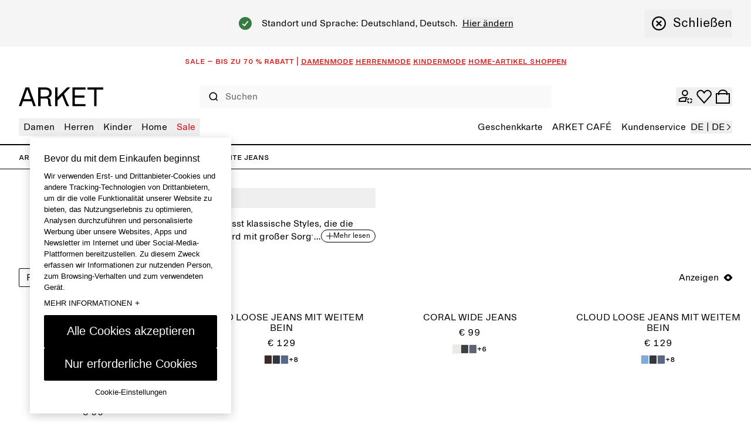

--- FILE ---
content_type: text/html; charset=utf-8
request_url: https://www.arket.com/de-de/women/clothing/jeans/wide/
body_size: 47754
content:
<!DOCTYPE html><html lang="de"><head><meta charSet="utf-8"/><meta name="viewport" content="width=device-width"/><link href="/static_assets/iconSprite.svg"/><link href="/static_assets/flags.svg"/><link href="/static_assets/icons/apple-touch-icon.png" rel="apple-touch-icon" sizes="180x180"/><link href="/static_assets/icons/favicon.ico" rel="icon"/><link href="/static_assets/icons/favicon-32x32.png" rel="icon" sizes="32x32" type="image/png"/><link href="/static_assets/icons/favicon-16x16.png" rel="icon" sizes="16x16" type="image/png"/><link href="/static_assets/site.webmanifest" rel="manifest"/><link color="#000000" href="/static_assets/icons/safari-pinned-tab.svg" rel="mask-icon"/><meta content="#ffffff" name="msapplication-TileColor"/><meta content="#ffffff" name="theme-color"/><title>Weite Jeans für Damen – ARKET DE</title><meta content="Unter den weiten Jeans für Damen von ARKET findest du klassische Styles, die mit großer Sorgfalt und Liebe zum Detail hergestellt werden.
" name="description"/><meta content="Weite Jeans für Damen – ARKET DE" property="og:title"/><meta content="Unter den weiten Jeans für Damen von ARKET findest du klassische Styles, die mit großer Sorgfalt und Liebe zum Detail hergestellt werden.
" property="og:description"/><meta content="website" property="og:type"/><meta content="Weite Jeans für Damen – ARKET DE" name="twitter:title"/><meta content="Unter den weiten Jeans für Damen von ARKET findest du klassische Styles, die mit großer Sorgfalt und Liebe zum Detail hergestellt werden.
" name="twitter:description"/><link href="https://www.arket.com/de-de/women/clothing/jeans/wide/" rel="canonical"/><meta content="index, follow" name="robots"/><meta content="ARKET" property="og:site_name"/><meta content="summary" name="twitter:card"/><link rel="preload" as="image" imageSrcSet="https://media.arket.com/assets/006/c1/a3/c1a30b9f040afcf5995999354b9d0701fa31302d_xs-1.jpg 64w, https://media.arket.com/assets/006/c1/a3/c1a30b9f040afcf5995999354b9d0701fa31302d_xs-1.jpg 96w, https://media.arket.com/assets/006/c1/a3/c1a30b9f040afcf5995999354b9d0701fa31302d_xs-1.jpg 128w, https://media.arket.com/assets/006/c1/a3/c1a30b9f040afcf5995999354b9d0701fa31302d_m-1.jpg 256w, https://media.arket.com/assets/006/c1/a3/c1a30b9f040afcf5995999354b9d0701fa31302d_m-1.jpg 320w, https://media.arket.com/assets/006/c1/a3/c1a30b9f040afcf5995999354b9d0701fa31302d_m-1.jpg 384w, https://media.arket.com/assets/006/c1/a3/c1a30b9f040afcf5995999354b9d0701fa31302d_lg-1.jpg 768w, https://media.arket.com/assets/006/c1/a3/c1a30b9f040afcf5995999354b9d0701fa31302d_lg-1.jpg 1024w, https://media.arket.com/assets/006/c1/a3/c1a30b9f040afcf5995999354b9d0701fa31302d_xl-1.jpg 1280w" imageSizes="(min-width: 1025px) 20vw, 20vw" fetchpriority="high"/><link rel="preload" as="image" imageSrcSet="https://media.arket.com/assets/006/50/d5/50d5c399863ac758bbe20bac92a04b50d8ca6882_xs-1.jpg 64w, https://media.arket.com/assets/006/50/d5/50d5c399863ac758bbe20bac92a04b50d8ca6882_xs-1.jpg 96w, https://media.arket.com/assets/006/50/d5/50d5c399863ac758bbe20bac92a04b50d8ca6882_xs-1.jpg 128w, https://media.arket.com/assets/006/50/d5/50d5c399863ac758bbe20bac92a04b50d8ca6882_m-1.jpg 256w, https://media.arket.com/assets/006/50/d5/50d5c399863ac758bbe20bac92a04b50d8ca6882_m-1.jpg 320w, https://media.arket.com/assets/006/50/d5/50d5c399863ac758bbe20bac92a04b50d8ca6882_m-1.jpg 384w, https://media.arket.com/assets/006/50/d5/50d5c399863ac758bbe20bac92a04b50d8ca6882_lg-1.jpg 768w, https://media.arket.com/assets/006/50/d5/50d5c399863ac758bbe20bac92a04b50d8ca6882_lg-1.jpg 1024w, https://media.arket.com/assets/006/50/d5/50d5c399863ac758bbe20bac92a04b50d8ca6882_xl-1.jpg 1280w" imageSizes="(min-width: 1025px) 20vw, 20vw" fetchpriority="high"/><link rel="preload" as="image" imageSrcSet="https://media.arket.com/assets/006/81/72/81720d837d5fc3cd84697ac99d7d2549193e3319_xs-1.jpg 64w, https://media.arket.com/assets/006/81/72/81720d837d5fc3cd84697ac99d7d2549193e3319_xs-1.jpg 96w, https://media.arket.com/assets/006/81/72/81720d837d5fc3cd84697ac99d7d2549193e3319_xs-1.jpg 128w, https://media.arket.com/assets/006/81/72/81720d837d5fc3cd84697ac99d7d2549193e3319_m-1.jpg 256w, https://media.arket.com/assets/006/81/72/81720d837d5fc3cd84697ac99d7d2549193e3319_m-1.jpg 320w, https://media.arket.com/assets/006/81/72/81720d837d5fc3cd84697ac99d7d2549193e3319_m-1.jpg 384w, https://media.arket.com/assets/006/81/72/81720d837d5fc3cd84697ac99d7d2549193e3319_lg-1.jpg 768w, https://media.arket.com/assets/006/81/72/81720d837d5fc3cd84697ac99d7d2549193e3319_lg-1.jpg 1024w, https://media.arket.com/assets/006/81/72/81720d837d5fc3cd84697ac99d7d2549193e3319_xl-1.jpg 1280w" imageSizes="(min-width: 1025px) 20vw, 20vw" fetchpriority="high"/><link rel="preload" as="image" imageSrcSet="https://media.arket.com/assets/006/f8/20/f8209aef161a3f75a18b324e0bbd409abd9d098d_xs-1.jpg 64w, https://media.arket.com/assets/006/f8/20/f8209aef161a3f75a18b324e0bbd409abd9d098d_xs-1.jpg 96w, https://media.arket.com/assets/006/f8/20/f8209aef161a3f75a18b324e0bbd409abd9d098d_xs-1.jpg 128w, https://media.arket.com/assets/006/f8/20/f8209aef161a3f75a18b324e0bbd409abd9d098d_m-1.jpg 256w, https://media.arket.com/assets/006/f8/20/f8209aef161a3f75a18b324e0bbd409abd9d098d_m-1.jpg 320w, https://media.arket.com/assets/006/f8/20/f8209aef161a3f75a18b324e0bbd409abd9d098d_m-1.jpg 384w, https://media.arket.com/assets/006/f8/20/f8209aef161a3f75a18b324e0bbd409abd9d098d_lg-1.jpg 768w, https://media.arket.com/assets/006/f8/20/f8209aef161a3f75a18b324e0bbd409abd9d098d_lg-1.jpg 1024w, https://media.arket.com/assets/006/f8/20/f8209aef161a3f75a18b324e0bbd409abd9d098d_xl-1.jpg 1280w" imageSizes="(min-width: 1025px) 20vw, 20vw" fetchpriority="high"/><link rel="preload" as="image" imageSrcSet="https://media.arket.com/assets/006/bd/f0/bdf0c5a3066d7a1910842c91f597f19c10a831a1_xs-1.jpg 64w, https://media.arket.com/assets/006/bd/f0/bdf0c5a3066d7a1910842c91f597f19c10a831a1_xs-1.jpg 96w, https://media.arket.com/assets/006/bd/f0/bdf0c5a3066d7a1910842c91f597f19c10a831a1_xs-1.jpg 128w, https://media.arket.com/assets/006/bd/f0/bdf0c5a3066d7a1910842c91f597f19c10a831a1_m-1.jpg 256w, https://media.arket.com/assets/006/bd/f0/bdf0c5a3066d7a1910842c91f597f19c10a831a1_m-1.jpg 320w, https://media.arket.com/assets/006/bd/f0/bdf0c5a3066d7a1910842c91f597f19c10a831a1_m-1.jpg 384w, https://media.arket.com/assets/006/bd/f0/bdf0c5a3066d7a1910842c91f597f19c10a831a1_lg-1.jpg 768w, https://media.arket.com/assets/006/bd/f0/bdf0c5a3066d7a1910842c91f597f19c10a831a1_lg-1.jpg 1024w, https://media.arket.com/assets/006/bd/f0/bdf0c5a3066d7a1910842c91f597f19c10a831a1_xl-1.jpg 1280w" imageSizes="(min-width: 1025px) 20vw, 20vw" fetchpriority="high"/><meta name="next-head-count" content="28"/><link rel="preload" href="/_next/static/media/8ea4248c469c45ab-s.p.woff" as="font" type="font/woff" crossorigin="anonymous" data-next-font="size-adjust"/><link rel="preload" href="/_next/static/media/99b9ba7dc8fbf6e9-s.p.woff" as="font" type="font/woff" crossorigin="anonymous" data-next-font="size-adjust"/><link rel="preload" href="/_next/static/css/e34f501e53431af8.css" as="style"/><link rel="stylesheet" href="/_next/static/css/e34f501e53431af8.css" data-n-g=""/><noscript data-n-css=""></noscript><script defer="" nomodule="" src="/_next/static/chunks/polyfills-42372ed130431b0a.js"></script><script data-brand="arket" src="https://fabulous.hmgroup.com/files/fabulous.bundle.js" defer="" data-nscript="beforeInteractive"></script><script defer="" src="/_next/static/chunks/Header.95686686b42a0d55.js"></script><script defer="" src="/_next/static/chunks/Site%20Banner.e4c9be36c2deb85c.js"></script><script defer="" src="/_next/static/chunks/MembershipPopup.fe1dd5e0d9efa626.js"></script><script defer="" src="/_next/static/chunks/NewsletterSMSPopupBlock.7e8d20abae26da50.js"></script><script defer="" src="/_next/static/chunks/1397.c65a7793f1cdf470.js"></script><script defer="" src="/_next/static/chunks/ProductList.1b1fa3cc7d752f77.js"></script><script defer="" src="/_next/static/chunks/Footer.55ce7cf9e4adbb97.js"></script><script src="/_next/static/chunks/webpack-b2c510564eae20b7.js" defer=""></script><script src="/_next/static/chunks/framework-945b357d4a851f4b.js" defer=""></script><script src="/_next/static/chunks/main-a35b98bb310c2239.js" defer=""></script><script src="/_next/static/chunks/pages/_app-c916a8c52a3a530d.js" defer=""></script><script src="/_next/static/chunks/29107295-4cc022cea922dbb4.js" defer=""></script><script src="/_next/static/chunks/3092-8c48efc030702cc5.js" defer=""></script><script src="/_next/static/chunks/4333-ade65218db03d47d.js" defer=""></script><script src="/_next/static/chunks/9144-0eb0683d42f48d67.js" defer=""></script><script src="/_next/static/chunks/7692-24bc7a7d1162f0c0.js" defer=""></script><script src="/_next/static/chunks/443-a718ac7f7713ee7b.js" defer=""></script><script src="/_next/static/chunks/5716-cf151818362a75bc.js" defer=""></script><script src="/_next/static/chunks/pages/_static/%5Bdevice%5D/%5BsearchParams%5D/%5BlanguageMarket%5D/%5B%5B...slug%5D%5D-b49e6ec062cda61b.js" defer=""></script><script src="/_next/static/66a6bc5c46c2b9f8cbb775cffa2f2dea2644a962/_buildManifest.js" defer=""></script><script src="/_next/static/66a6bc5c46c2b9f8cbb775cffa2f2dea2644a962/_ssgManifest.js" defer=""></script><style id="__jsx-undefined">
  :root {
    --font-regular: '__arketSansMono_00261e', '__arketSansMono_Fallback_00261e';
    --font-small-caps: '__arketSCSansMono_103948', '__arketSCSansMono_Fallback_103948';
  }
</style>
<script>(window.BOOMR_mq=window.BOOMR_mq||[]).push(["addVar",{"rua.upush":"false","rua.cpush":"false","rua.upre":"false","rua.cpre":"false","rua.uprl":"false","rua.cprl":"false","rua.cprf":"false","rua.trans":"SJ-eea5b14b-bf00-41e7-8176-df5828684abb","rua.cook":"true","rua.ims":"false","rua.ufprl":"false","rua.cfprl":"true","rua.isuxp":"false","rua.texp":"norulematch","rua.ceh":"false","rua.ueh":"false","rua.ieh.st":"0"}]);</script>
                              <script>!function(a){var e="https://s.go-mpulse.net/boomerang/",t="addEventListener";if("True"=="True")a.BOOMR_config=a.BOOMR_config||{},a.BOOMR_config.PageParams=a.BOOMR_config.PageParams||{},a.BOOMR_config.PageParams.pci=!0,e="https://s2.go-mpulse.net/boomerang/";if(window.BOOMR_API_key="NY2FW-4BGDR-88X4L-4B4GJ-7KLPA",function(){function n(e){a.BOOMR_onload=e&&e.timeStamp||(new Date).getTime()}if(!a.BOOMR||!a.BOOMR.version&&!a.BOOMR.snippetExecuted){a.BOOMR=a.BOOMR||{},a.BOOMR.snippetExecuted=!0;var i,_,o,r=document.createElement("iframe");if(a[t])a[t]("load",n,!1);else if(a.attachEvent)a.attachEvent("onload",n);r.src="javascript:void(0)",r.title="",r.role="presentation",(r.frameElement||r).style.cssText="width:0;height:0;border:0;display:none;",o=document.getElementsByTagName("script")[0],o.parentNode.insertBefore(r,o);try{_=r.contentWindow.document}catch(O){i=document.domain,r.src="javascript:var d=document.open();d.domain='"+i+"';void(0);",_=r.contentWindow.document}_.open()._l=function(){var a=this.createElement("script");if(i)this.domain=i;a.id="boomr-if-as",a.src=e+"NY2FW-4BGDR-88X4L-4B4GJ-7KLPA",BOOMR_lstart=(new Date).getTime(),this.body.appendChild(a)},_.write("<bo"+'dy onload="document._l();">'),_.close()}}(),"".length>0)if(a&&"performance"in a&&a.performance&&"function"==typeof a.performance.setResourceTimingBufferSize)a.performance.setResourceTimingBufferSize();!function(){if(BOOMR=a.BOOMR||{},BOOMR.plugins=BOOMR.plugins||{},!BOOMR.plugins.AK){var e="true"=="true"?1:0,t="cookiepresent",n="amgjpryxhwrmk2lk6u6a-f-33e834ddd-clientnsv4-s.akamaihd.net",i="false"=="true"?2:1,_={"ak.v":"39","ak.cp":"1639122","ak.ai":parseInt("357177",10),"ak.ol":"0","ak.cr":9,"ak.ipv":4,"ak.proto":"h2","ak.rid":"9d0f322","ak.r":47376,"ak.a2":e,"ak.m":"dsca","ak.n":"essl","ak.bpcip":"3.12.151.0","ak.cport":46252,"ak.gh":"23.200.85.114","ak.quicv":"","ak.tlsv":"tls1.3","ak.0rtt":"","ak.0rtt.ed":"","ak.csrc":"-","ak.acc":"","ak.t":"1768617276","ak.ak":"hOBiQwZUYzCg5VSAfCLimQ==5hdmT13+/[base64]/2WmYoVoR1hf7JERmX2jSLEu7BNbbqRFxo9Ub95ZyAeDYXLkjPq2IOoTbhPmoO2stCk3+U+WzeqxreEPbw53q6U768LH+8leE1FphxNX+LShv7xpN+uFRyoNU1qyDyDG9ZgbrDdW51uj1vTZM66BxGYJh0uhq7QRq2TH7P2dmGbIyoKrvr1RCzo/9i7/Ass6cKK3E=","ak.pv":"272","ak.dpoabenc":"","ak.tf":i};if(""!==t)_["ak.ruds"]=t;var o={i:!1,av:function(e){var t="http.initiator";if(e&&(!e[t]||"spa_hard"===e[t]))_["ak.feo"]=void 0!==a.aFeoApplied?1:0,BOOMR.addVar(_)},rv:function(){var a=["ak.bpcip","ak.cport","ak.cr","ak.csrc","ak.gh","ak.ipv","ak.m","ak.n","ak.ol","ak.proto","ak.quicv","ak.tlsv","ak.0rtt","ak.0rtt.ed","ak.r","ak.acc","ak.t","ak.tf"];BOOMR.removeVar(a)}};BOOMR.plugins.AK={akVars:_,akDNSPreFetchDomain:n,init:function(){if(!o.i){var a=BOOMR.subscribe;a("before_beacon",o.av,null,null),a("onbeacon",o.rv,null,null),o.i=!0}return this},is_complete:function(){return!0}}}}()}(window);</script></head><body><div id="__next"><section class="Toastify" id="top" aria-live="polite" aria-atomic="false" aria-relevant="additions text" aria-label="Notifications Alt+T"></section><section class="Toastify" aria-live="polite" aria-atomic="false" aria-relevant="additions text" aria-label="Notifications Alt+T"></section><div class="blocks"><section class="flex h-48 items-center justify-center overflow-hidden text-center font-small-caps text-16 leading-16 bg-white text-red" role="banner"></section><div class="z-header transition-colors sticky top-0 bg-white"><header class="grid grid-cols-[auto_1fr_auto] desktop:grid-cols-8 grid-rows-[auto_auto] items-center gap-x-24 gap-y-18  p-16 tablet:gap-y-12  tablet:pt-26 desktop:gap-x-16 desktop:gap-y-0 desktop:px-32 desktop:py-0 desktop:pb-14 border-b border-black tablet:border-b-2"><div class="col-start-1 row-start-1 flex tablet:col-start-3 desktop:col-span-8 desktop:col-start-1 desktop:row-start-2"><div class="w-full"><nav class="w-full"><button aria-label="menu" class="min-h-16 min-w-16 items-center justify-center transition-colors cursor-pointer flex h-24 w-24 self-center tablet:h-20 tablet:w-20 desktop:hidden" type="button"><svg class="fill-current h-full w-full text-black h-undefined w-undefined"><use href="/static_assets/iconSprite.svg#header-menu"></use></svg></button><div class="bg-white transition-all absolute top-full grid w-full grid-rows-[auto_1fr] border-top-b border-black desktop:static desktop:flex desktop:w-full desktop:justify-between desktop:border-none -left-full"><div class="desktop:z-header pointer-events-none hidden desktop:block absolute top-full right-0 transition-all h-screen w-screen desktop:bg-overlay-beige opacity-0"></div><div class="desktop:hidden absolute h-screen w-full bg-beige z-background transition-all -left-full"></div><div class="grid h-full w-full grid-rows-[auto_1fr] desktop:flex desktop:justify-between"><div><ul class="desktop:flex desktop:gap-16 desktop:text-16"><li class="relative"><button class="flex w-full items-center justify-between gap-64 border-t border-t-grey-mid px-16 pb-12 pt-[1.1rem] desktop:h-30 desktop:w-auto desktop:cursor-pointer desktop:rounded desktop:border-none desktop:px-8 desktop:py-0 text-black desktop:hover:bg-black desktop:hover:text-white" data-has-submenu="8" data-level="0" data-menu="0" type="button"><span class="text-20 uppercase leading-28 desktop:text-16 desktop:normal-case desktop:leading-30">Damen</span><svg class="fill-current text-black h-20 w-20 transition-all desktop:hidden rotate-180"><use href="/static_assets/iconSprite.svg#navigate-arrow-left"></use></svg></button></li><li class="relative"><button class="flex w-full items-center justify-between gap-64 border-t border-t-grey-mid px-16 pb-12 pt-[1.1rem] desktop:h-30 desktop:w-auto desktop:cursor-pointer desktop:rounded desktop:border-none desktop:px-8 desktop:py-0 text-black desktop:hover:bg-black desktop:hover:text-white" data-has-submenu="7" data-level="0" data-menu="1" type="button"><span class="text-20 uppercase leading-28 desktop:text-16 desktop:normal-case desktop:leading-30">Herren</span><svg class="fill-current text-black h-20 w-20 transition-all desktop:hidden rotate-180"><use href="/static_assets/iconSprite.svg#navigate-arrow-left"></use></svg></button></li><li class="relative"><button class="flex w-full items-center justify-between gap-64 border-t border-t-grey-mid px-16 pb-12 pt-[1.1rem] desktop:h-30 desktop:w-auto desktop:cursor-pointer desktop:rounded desktop:border-none desktop:px-8 desktop:py-0 text-black desktop:hover:bg-black desktop:hover:text-white" data-has-submenu="9" data-level="0" data-menu="2" type="button"><span class="text-20 uppercase leading-28 desktop:text-16 desktop:normal-case desktop:leading-30">Kinder</span><svg class="fill-current text-black h-20 w-20 transition-all desktop:hidden rotate-180"><use href="/static_assets/iconSprite.svg#navigate-arrow-left"></use></svg></button></li><li class="relative"><button class="flex w-full items-center justify-between gap-64 border-t border-t-grey-mid px-16 pb-12 pt-[1.1rem] desktop:h-30 desktop:w-auto desktop:cursor-pointer desktop:rounded desktop:border-none desktop:px-8 desktop:py-0 text-black desktop:hover:bg-black desktop:hover:text-white" data-has-submenu="10" data-level="0" data-menu="3" type="button"><span class="text-20 uppercase leading-28 desktop:text-16 desktop:normal-case desktop:leading-30">Home</span><svg class="fill-current text-black h-20 w-20 transition-all desktop:hidden rotate-180"><use href="/static_assets/iconSprite.svg#navigate-arrow-left"></use></svg></button></li><li class="relative"><button class="flex w-full items-center justify-between gap-64 border-t border-t-grey-mid px-16 pb-12 pt-[1.1rem] desktop:h-30 desktop:w-auto desktop:cursor-pointer desktop:rounded desktop:border-none desktop:px-8 desktop:py-0 text-red desktop:hover:bg-red desktop:hover:text-white" data-has-submenu="4" data-level="0" data-menu="4" type="button"><span class="text-20 uppercase leading-28 desktop:text-16 desktop:normal-case desktop:leading-30">Sale</span><svg class="fill-current text-black h-20 w-20 transition-all desktop:hidden rotate-180"><use href="/static_assets/iconSprite.svg#navigate-arrow-left"></use></svg></button></li></ul><div class="absolute top-0 desktop:top-full z-header flex w-full flex-col overflow-y-auto bg-white transition-all desktop:block desktop:w-auto desktop:overflow-visible invisible -left-full opacity-0 h-0"><div class="relative h-full desktop:border-r desktop:border-r-black"><button class="flex h-[5.2rem] shrink-0 items-center bg-white desktop:hidden" data-has-submenu="1" data-level="0" data-menu="0" type="button"><svg class="fill-current text-black mx-24 h-14 w-14"><use href="/static_assets/iconSprite.svg#navigate-arrow-left"></use></svg><span class="bg-transparent text-black font-small-caps text-16 leading-16 pb-2">Damen</span></button><ul class="mb-32 grid w-full content-start border-b border-b-grey-mid bg-white desktop:mb-0 desktop:w-max desktop:gap-16 desktop:border-b-0 desktop:py-32 desktop:pl-32 desktop:pr-40"><li class="border-t border-t-grey-mid px-16 py-12 desktop:border-t-0 desktop:p-0"><a class="group inline-flex" rel="" href="/de-de/sale/women/"><span class="group-hover:underline group-focus:underline font-regular text-red text-20 desktop:text-22 leading-26 desktop:leading-28">SALE</span></a></li><li class="border-t border-t-grey-mid px-16 py-12 desktop:border-t-0 desktop:p-0"><a class="group inline-flex" rel="" href="/de-de/women/new-arrivals/"><span class="group-hover:underline group-focus:underline font-regular text-black text-20 desktop:text-22 leading-26 desktop:leading-28">NEU IM SHOP</span></a></li><li><button class="flex w-full shrink-0 items-center justify-between gap-16 border-t border-t-grey-mid px-16 pb-12 pt-[1.1rem] transition-all desktop:h-28 desktop:min-w-[26.4rem] desktop:gap-40 desktop:border-t-0 desktop:p-0" data-has-submenu="8" data-level="1" data-menu="0-2" type="button"><span class="font-regular bg-transparent text-black uppercase text-20 desktop:text-22 leading-26 desktop:leading-28">JETZT IM TREND</span><svg class="fill-current text-black h-20 w-20 transition-all desktop:h-24 desktop:w-24"><use href="/static_assets/iconSprite.svg#navigate-arrow-right"></use></svg></button><div class="bottom-0 w-full overflow-y-auto bg-white transition-all absolute desktop:left-full top-0 desktop:ml-1 desktop:w-auto desktop:min-w-[34.4rem] desktop:transition-none desktop:grid desktop:grid-cols-[auto_10rem] invisible -left-full opacity-0"><div class="grid grid-rows-[auto_1fr_auto] desktop:w-max desktop:overflow-y-auto desktop:p-32"><button class="flex h-[5.2rem] shrink-0 items-center bg-white desktop:hidden" data-has-submenu="1" data-level="1" data-menu="0" type="button"><svg class="fill-current text-black mx-24 h-14 w-14"><use href="/static_assets/iconSprite.svg#navigate-arrow-left"></use></svg><span class="bg-transparent text-black font-small-caps text-16 leading-16 pb-2">Damen / JETZT IM TREND</span></button><ul class="flex flex-col gap-24 border-b-grey-mid px-14 desktop:gap-8 desktop:px-8"><li class="w-fit rounded px-4 hover:bg-black hover:text-white"><a class="py-12 text-20 leading-26 desktop:py-4 desktop:text-16 desktop:leading-30" rel="" data-has-submenu="0" data-level="0" data-menu="0-2-0" href="/de-de/women/clothing/active/">ARKET ACTIVE</a></li><li class="w-fit rounded px-4 hover:bg-black hover:text-white"><a class="py-12 text-20 leading-26 desktop:py-4 desktop:text-16 desktop:leading-30" rel="" data-has-submenu="0" data-level="0" data-menu="0-2-1" href="/de-de/women/trending-now/suede/">Veloursleder</a></li><li class="w-fit rounded px-4 hover:bg-black hover:text-white"><a class="py-12 text-20 leading-26 desktop:py-4 desktop:text-16 desktop:leading-30" rel="" data-has-submenu="0" data-level="0" data-menu="0-2-2" href="/de-de/women/trending-now/seasonal-palette-brown/">Brauntöne</a></li></ul><div class="grid grid-cols-[repeat(auto-fill,minmax(16rem,1fr))] gap-x-16 gap-y-24 px-14 pt-32 desktop:grid-cols-[repeat(3,minmax(16rem,20rem))] desktop:px-0"><a rel="" href="/de-de/women/clothing/active/"><div class="relative aspect-3/4"><img alt="Balance" loading="lazy" decoding="async" data-nimg="fill" style="position:absolute;height:100%;width:100%;left:0;top:0;right:0;bottom:0;color:transparent" sizes="50vw" srcSet="https://media.arket.com/sb/276685/2250x3000/9605f732ff/arket-25406-balance_12.jpg/m/256x0/smart/filters:quality(80) 256w, https://media.arket.com/sb/276685/2250x3000/9605f732ff/arket-25406-balance_12.jpg/m/320x0/smart/filters:quality(80) 320w, https://media.arket.com/sb/276685/2250x3000/9605f732ff/arket-25406-balance_12.jpg/m/384x0/smart/filters:quality(80) 384w, https://media.arket.com/sb/276685/2250x3000/9605f732ff/arket-25406-balance_12.jpg/m/768x0/smart/filters:quality(80) 768w, https://media.arket.com/sb/276685/2250x3000/9605f732ff/arket-25406-balance_12.jpg/m/1024x0/smart/filters:quality(80) 1024w, https://media.arket.com/sb/276685/2250x3000/9605f732ff/arket-25406-balance_12.jpg/m/1280x0/smart/filters:quality(80) 1280w" src="https://media.arket.com/sb/276685/2250x3000/9605f732ff/arket-25406-balance_12.jpg/m/1280x0/smart/filters:quality(80)"/></div><p class="bg-transparent text-black font-small-caps text-16 leading-16 mb-4 mt-8 uppercase">ARKET ACTIVE</p></a><a rel="" href="/de-de/women/trending-now/suede/"><div class="relative aspect-3/4"><img alt="W New Me" loading="lazy" decoding="async" data-nimg="fill" style="position:absolute;height:100%;width:100%;left:0;top:0;right:0;bottom:0;color:transparent" sizes="50vw" srcSet="https://media.arket.com/sb/276685/2253x3000/b6c65387c7/arket_25407_11.jpg/m/256x0/smart/filters:quality(80) 256w, https://media.arket.com/sb/276685/2253x3000/b6c65387c7/arket_25407_11.jpg/m/320x0/smart/filters:quality(80) 320w, https://media.arket.com/sb/276685/2253x3000/b6c65387c7/arket_25407_11.jpg/m/384x0/smart/filters:quality(80) 384w, https://media.arket.com/sb/276685/2253x3000/b6c65387c7/arket_25407_11.jpg/m/768x0/smart/filters:quality(80) 768w, https://media.arket.com/sb/276685/2253x3000/b6c65387c7/arket_25407_11.jpg/m/1024x0/smart/filters:quality(80) 1024w, https://media.arket.com/sb/276685/2253x3000/b6c65387c7/arket_25407_11.jpg/m/1280x0/smart/filters:quality(80) 1280w" src="https://media.arket.com/sb/276685/2253x3000/b6c65387c7/arket_25407_11.jpg/m/1280x0/smart/filters:quality(80)"/></div><p class="bg-transparent text-black font-small-caps text-16 leading-16 mb-4 mt-8 uppercase">Veloursleder</p></a></div></div><button class="hidden border-l border-r border-black desktop:block"><span class="flex rotate-90"><span aria-label="Schließen" class="flex cursor-pointer items-center gap-0 desktop:gap-8"><svg class="fill-current text-black m-16 h-16 w-16 desktop:m-12 desktop:h-24 desktop:w-24" aria-hidden="true"><use href="/static_assets/iconSprite.svg#navigate-remove"></use></svg><span class="text-16 leading-22 desktop:text-22 desktop:leading-28">Schließen</span></span></span></button></div></li><li><button class="flex w-full shrink-0 items-center justify-between gap-16 border-t border-t-grey-mid px-16 pb-12 pt-[1.1rem] transition-all desktop:h-28 desktop:min-w-[26.4rem] desktop:gap-40 desktop:border-t-0 desktop:p-0" data-has-submenu="8" data-level="1" data-menu="0-3" type="button"><span class="font-regular bg-transparent text-black uppercase text-20 desktop:text-22 leading-26 desktop:leading-28">Kleidung</span><svg class="fill-current text-black h-20 w-20 transition-all desktop:h-24 desktop:w-24"><use href="/static_assets/iconSprite.svg#navigate-arrow-right"></use></svg></button><div class="bottom-0 w-full overflow-y-auto bg-white transition-all absolute desktop:left-full top-0 desktop:ml-1 desktop:w-auto desktop:min-w-[34.4rem] desktop:transition-none desktop:grid desktop:grid-cols-[auto_10rem] invisible -left-full opacity-0"><div class="grid grid-rows-[auto_1fr_auto] desktop:w-max desktop:overflow-y-auto desktop:p-32"><button class="flex h-[5.2rem] shrink-0 items-center bg-white desktop:hidden" data-has-submenu="1" data-level="1" data-menu="0" type="button"><svg class="fill-current text-black mx-24 h-14 w-14"><use href="/static_assets/iconSprite.svg#navigate-arrow-left"></use></svg><span class="bg-transparent text-black font-small-caps text-16 leading-16 pb-2">Damen / Kleidung</span></button><ul class="flex flex-col gap-24 border-b-grey-mid px-14 desktop:gap-8 desktop:px-8"><li class="w-fit rounded px-4 hover:bg-black hover:text-white"><a class="py-12 text-20 leading-26 desktop:py-4 desktop:text-16 desktop:leading-30" rel="" data-has-submenu="0" data-level="0" data-menu="0-3-0" href="/de-de/women/clothing/">Alle Kleidungsstücke</a></li><li class="w-fit rounded px-4 hover:bg-black hover:text-white"><a class="py-12 text-20 leading-26 desktop:py-4 desktop:text-16 desktop:leading-30" rel="" data-has-submenu="0" data-level="0" data-menu="0-3-1" href="/de-de/women/clothing/coats-jackets/">Mäntel und Jacken</a></li><li class="w-fit rounded px-4 hover:bg-black hover:text-white"><a class="py-12 text-20 leading-26 desktop:py-4 desktop:text-16 desktop:leading-30" rel="" data-has-submenu="0" data-level="0" data-menu="0-3-2" href="/de-de/women/clothing/knitwear/">Strickwaren und Strickjacken</a></li><li class="w-fit rounded px-4 hover:bg-black hover:text-white"><a class="py-12 text-20 leading-26 desktop:py-4 desktop:text-16 desktop:leading-30" rel="" data-has-submenu="0" data-level="0" data-menu="0-3-3" href="/de-de/women/clothing/knitwear/cashmere-collection/">Kaschmir</a></li><li class="w-fit rounded px-4 hover:bg-black hover:text-white"><a class="py-12 text-20 leading-26 desktop:py-4 desktop:text-16 desktop:leading-30" rel="" data-has-submenu="0" data-level="0" data-menu="0-3-4" href="/de-de/women/clothing/jeans/">Jeans</a></li><li class="w-fit rounded px-4 hover:bg-black hover:text-white"><a class="py-12 text-20 leading-26 desktop:py-4 desktop:text-16 desktop:leading-30" rel="" data-has-submenu="0" data-level="0" data-menu="0-3-5" href="/de-de/women/clothing/trousers/">Hosen</a></li><li class="w-fit rounded px-4 hover:bg-black hover:text-white"><a class="py-12 text-20 leading-26 desktop:py-4 desktop:text-16 desktop:leading-30" rel="" data-has-submenu="0" data-level="0" data-menu="0-3-6" href="/de-de/women/clothing/coats-jackets/blazers/">Blazer</a></li><li class="w-fit rounded px-4 hover:bg-black hover:text-white"><a class="py-12 text-20 leading-26 desktop:py-4 desktop:text-16 desktop:leading-30" rel="" data-has-submenu="0" data-level="0" data-menu="0-3-7" href="/de-de/women/clothing/shirts-and-blouses/">Hemden und Blusen</a></li><li class="w-fit rounded px-4 hover:bg-black hover:text-white"><a class="py-12 text-20 leading-26 desktop:py-4 desktop:text-16 desktop:leading-30" rel="" data-has-submenu="0" data-level="0" data-menu="0-3-8" href="/de-de/women/clothing/tops/t-shirts/">T-Shirts</a></li><li class="w-fit rounded px-4 hover:bg-black hover:text-white"><a class="py-12 text-20 leading-26 desktop:py-4 desktop:text-16 desktop:leading-30" rel="" data-has-submenu="0" data-level="0" data-menu="0-3-9" href="/de-de/women/clothing/tops/">Oberteile</a></li><li class="w-fit rounded px-4 hover:bg-black hover:text-white"><a class="py-12 text-20 leading-26 desktop:py-4 desktop:text-16 desktop:leading-30" rel="" data-has-submenu="0" data-level="0" data-menu="0-3-10" href="/de-de/women/clothing/dresses/">Kleider</a></li><li class="w-fit rounded px-4 hover:bg-black hover:text-white"><a class="py-12 text-20 leading-26 desktop:py-4 desktop:text-16 desktop:leading-30" rel="" data-has-submenu="0" data-level="0" data-menu="0-3-11" href="/de-de/women/clothing/skirts/">Röcke</a></li><li class="w-fit rounded px-4 hover:bg-black hover:text-white"><a class="py-12 text-20 leading-26 desktop:py-4 desktop:text-16 desktop:leading-30" rel="" data-has-submenu="0" data-level="0" data-menu="0-3-12" href="/de-de/women/clothing/tops/sweatshirts-hoodies/">Sweatshirts und Kapuzenpullover</a></li><li class="w-fit rounded px-4 hover:bg-black hover:text-white"><a class="py-12 text-20 leading-26 desktop:py-4 desktop:text-16 desktop:leading-30" rel="" data-has-submenu="0" data-level="0" data-menu="0-3-13" href="/de-de/women/clothing/underwear/socks/">Socken</a></li><li class="w-fit rounded px-4 hover:bg-black hover:text-white"><a class="py-12 text-20 leading-26 desktop:py-4 desktop:text-16 desktop:leading-30" rel="" data-has-submenu="0" data-level="0" data-menu="0-3-14" href="/de-de/women/clothing/active/">Active</a></li><li class="w-fit rounded px-4 hover:bg-black hover:text-white"><a class="py-12 text-20 leading-26 desktop:py-4 desktop:text-16 desktop:leading-30" rel="" data-has-submenu="0" data-level="0" data-menu="0-3-15" href="/de-de/women/clothing/swimwear/">Bademode</a></li></ul><div class="grid grid-cols-[repeat(auto-fill,minmax(16rem,1fr))] gap-x-16 gap-y-24 px-14 pt-32 desktop:grid-cols-[repeat(3,minmax(16rem,20rem))] desktop:px-0"><a rel="" href="/de-de/women/clothing/"><div class="relative aspect-3/4"><img alt="white spacer" loading="lazy" decoding="async" data-nimg="fill" style="position:absolute;height:100%;width:100%;left:0;top:0;right:0;bottom:0;color:transparent" sizes="50vw" srcSet="https://media.arket.com/sb/276685/16x16/0810ad7cf4/white_16px.jpg/m/256x0/smart/filters:quality(80) 256w, https://media.arket.com/sb/276685/16x16/0810ad7cf4/white_16px.jpg/m/320x0/smart/filters:quality(80) 320w, https://media.arket.com/sb/276685/16x16/0810ad7cf4/white_16px.jpg/m/384x0/smart/filters:quality(80) 384w, https://media.arket.com/sb/276685/16x16/0810ad7cf4/white_16px.jpg/m/768x0/smart/filters:quality(80) 768w, https://media.arket.com/sb/276685/16x16/0810ad7cf4/white_16px.jpg/m/1024x0/smart/filters:quality(80) 1024w, https://media.arket.com/sb/276685/16x16/0810ad7cf4/white_16px.jpg/m/1280x0/smart/filters:quality(80) 1280w" src="https://media.arket.com/sb/276685/16x16/0810ad7cf4/white_16px.jpg/m/1280x0/smart/filters:quality(80)"/></div><p class="bg-transparent text-black font-small-caps text-16 leading-16 mb-4 mt-8 uppercase">_</p></a></div></div><button class="hidden border-l border-r border-black desktop:block"><span class="flex rotate-90"><span aria-label="Schließen" class="flex cursor-pointer items-center gap-0 desktop:gap-8"><svg class="fill-current text-black m-16 h-16 w-16 desktop:m-12 desktop:h-24 desktop:w-24" aria-hidden="true"><use href="/static_assets/iconSprite.svg#navigate-remove"></use></svg><span class="text-16 leading-22 desktop:text-22 desktop:leading-28">Schließen</span></span></span></button></div></li><li><button class="flex w-full shrink-0 items-center justify-between gap-16 border-t border-t-grey-mid px-16 pb-12 pt-[1.1rem] transition-all desktop:h-28 desktop:min-w-[26.4rem] desktop:gap-40 desktop:border-t-0 desktop:p-0" data-has-submenu="8" data-level="1" data-menu="0-4" type="button"><span class="font-regular bg-transparent text-black uppercase text-20 desktop:text-22 leading-26 desktop:leading-28">Schuhe</span><svg class="fill-current text-black h-20 w-20 transition-all desktop:h-24 desktop:w-24"><use href="/static_assets/iconSprite.svg#navigate-arrow-right"></use></svg></button><div class="bottom-0 w-full overflow-y-auto bg-white transition-all absolute desktop:left-full top-0 desktop:ml-1 desktop:w-auto desktop:min-w-[34.4rem] desktop:transition-none desktop:grid desktop:grid-cols-[auto_10rem] invisible -left-full opacity-0"><div class="grid grid-rows-[auto_1fr_auto] desktop:w-max desktop:overflow-y-auto desktop:p-32"><button class="flex h-[5.2rem] shrink-0 items-center bg-white desktop:hidden" data-has-submenu="1" data-level="1" data-menu="0" type="button"><svg class="fill-current text-black mx-24 h-14 w-14"><use href="/static_assets/iconSprite.svg#navigate-arrow-left"></use></svg><span class="bg-transparent text-black font-small-caps text-16 leading-16 pb-2">Damen / Schuhe</span></button><ul class="flex flex-col gap-24 border-b-grey-mid px-14 desktop:gap-8 desktop:px-8"><li class="w-fit rounded px-4 hover:bg-black hover:text-white"><a class="py-12 text-20 leading-26 desktop:py-4 desktop:text-16 desktop:leading-30" rel="" data-has-submenu="0" data-level="0" data-menu="0-4-0" href="/de-de/women/shoes/">Alle Schuhe</a></li><li class="w-fit rounded px-4 hover:bg-black hover:text-white"><a class="py-12 text-20 leading-26 desktop:py-4 desktop:text-16 desktop:leading-30" rel="" data-has-submenu="0" data-level="0" data-menu="0-4-1" href="/de-de/women/shoes/boots/">Stiefel</a></li><li class="w-fit rounded px-4 hover:bg-black hover:text-white"><a class="py-12 text-20 leading-26 desktop:py-4 desktop:text-16 desktop:leading-30" rel="" data-has-submenu="0" data-level="0" data-menu="0-4-2" href="/de-de/women/shoes/sneakers/">Turnschuhe</a></li><li class="w-fit rounded px-4 hover:bg-black hover:text-white"><a class="py-12 text-20 leading-26 desktop:py-4 desktop:text-16 desktop:leading-30" rel="" data-has-submenu="0" data-level="0" data-menu="0-4-3" href="/de-de/women/shoes/flats/">Flache Schuhe</a></li><li class="w-fit rounded px-4 hover:bg-black hover:text-white"><a class="py-12 text-20 leading-26 desktop:py-4 desktop:text-16 desktop:leading-30" rel="" data-has-submenu="0" data-level="0" data-menu="0-4-4" href="/de-de/women/shoes/sandals/">Sandalen</a></li></ul></div><button class="hidden border-l border-r border-black desktop:block"><span class="flex rotate-90"><span aria-label="Schließen" class="flex cursor-pointer items-center gap-0 desktop:gap-8"><svg class="fill-current text-black m-16 h-16 w-16 desktop:m-12 desktop:h-24 desktop:w-24" aria-hidden="true"><use href="/static_assets/iconSprite.svg#navigate-remove"></use></svg><span class="text-16 leading-22 desktop:text-22 desktop:leading-28">Schließen</span></span></span></button></div></li><li><button class="flex w-full shrink-0 items-center justify-between gap-16 border-t border-t-grey-mid px-16 pb-12 pt-[1.1rem] transition-all desktop:h-28 desktop:min-w-[26.4rem] desktop:gap-40 desktop:border-t-0 desktop:p-0" data-has-submenu="8" data-level="1" data-menu="0-5" type="button"><span class="font-regular bg-transparent text-black uppercase text-20 desktop:text-22 leading-26 desktop:leading-28">Accessoires</span><svg class="fill-current text-black h-20 w-20 transition-all desktop:h-24 desktop:w-24"><use href="/static_assets/iconSprite.svg#navigate-arrow-right"></use></svg></button><div class="bottom-0 w-full overflow-y-auto bg-white transition-all absolute desktop:left-full top-0 desktop:ml-1 desktop:w-auto desktop:min-w-[34.4rem] desktop:transition-none desktop:grid desktop:grid-cols-[auto_10rem] invisible -left-full opacity-0"><div class="grid grid-rows-[auto_1fr_auto] desktop:w-max desktop:overflow-y-auto desktop:p-32"><button class="flex h-[5.2rem] shrink-0 items-center bg-white desktop:hidden" data-has-submenu="1" data-level="1" data-menu="0" type="button"><svg class="fill-current text-black mx-24 h-14 w-14"><use href="/static_assets/iconSprite.svg#navigate-arrow-left"></use></svg><span class="bg-transparent text-black font-small-caps text-16 leading-16 pb-2">Damen / Accessoires</span></button><ul class="flex flex-col gap-24 border-b-grey-mid px-14 desktop:gap-8 desktop:px-8"><li class="w-fit rounded px-4 hover:bg-black hover:text-white"><a class="py-12 text-20 leading-26 desktop:py-4 desktop:text-16 desktop:leading-30" rel="" data-has-submenu="0" data-level="0" data-menu="0-5-0" href="/de-de/women/accessories/">Alle Accessoires</a></li><li class="w-fit rounded px-4 hover:bg-black hover:text-white"><a class="py-12 text-20 leading-26 desktop:py-4 desktop:text-16 desktop:leading-30" rel="" data-has-submenu="0" data-level="0" data-menu="0-5-1" href="/de-de/women/accessories/scarves/">Schals und Krageneinsätze</a></li><li class="w-fit rounded px-4 hover:bg-black hover:text-white"><a class="py-12 text-20 leading-26 desktop:py-4 desktop:text-16 desktop:leading-30" rel="" data-has-submenu="0" data-level="0" data-menu="0-5-2" href="/de-de/women/accessories/hats-and-gloves/">Beanies und Handschuhe</a></li><li class="w-fit rounded px-4 hover:bg-black hover:text-white"><a class="py-12 text-20 leading-26 desktop:py-4 desktop:text-16 desktop:leading-30" rel="" data-has-submenu="0" data-level="0" data-menu="0-5-3" href="/de-de/women/accessories/belts/">Gürtel</a></li><li class="w-fit rounded px-4 hover:bg-black hover:text-white"><a class="py-12 text-20 leading-26 desktop:py-4 desktop:text-16 desktop:leading-30" rel="" data-has-submenu="0" data-level="0" data-menu="0-5-4" href="/de-de/women/accessories/jewellery/">Schmuck</a></li><li class="w-fit rounded px-4 hover:bg-black hover:text-white"><a class="py-12 text-20 leading-26 desktop:py-4 desktop:text-16 desktop:leading-30" rel="" data-has-submenu="0" data-level="0" data-menu="0-5-5" href="/de-de/women/accessories/sunglasses/">Sonnenbrillen</a></li><li class="w-fit rounded px-4 hover:bg-black hover:text-white"><a class="py-12 text-20 leading-26 desktop:py-4 desktop:text-16 desktop:leading-30" rel="" data-has-submenu="0" data-level="0" data-menu="0-5-6" href="/de-de/women/accessories/hair-accessories/">Haar-Accessoires</a></li><li class="w-fit rounded px-4 hover:bg-black hover:text-white"><a class="py-12 text-20 leading-26 desktop:py-4 desktop:text-16 desktop:leading-30" rel="" data-has-submenu="0" data-level="0" data-menu="0-5-7" href="/de-de/dogs/">Hunde</a></li></ul></div><button class="hidden border-l border-r border-black desktop:block"><span class="flex rotate-90"><span aria-label="Schließen" class="flex cursor-pointer items-center gap-0 desktop:gap-8"><svg class="fill-current text-black m-16 h-16 w-16 desktop:m-12 desktop:h-24 desktop:w-24" aria-hidden="true"><use href="/static_assets/iconSprite.svg#navigate-remove"></use></svg><span class="text-16 leading-22 desktop:text-22 desktop:leading-28">Schließen</span></span></span></button></div></li><li><button class="flex w-full shrink-0 items-center justify-between gap-16 border-t border-t-grey-mid px-16 pb-12 pt-[1.1rem] transition-all desktop:h-28 desktop:min-w-[26.4rem] desktop:gap-40 desktop:border-t-0 desktop:p-0" data-has-submenu="8" data-level="1" data-menu="0-6" type="button"><span class="font-regular bg-transparent text-black uppercase text-20 desktop:text-22 leading-26 desktop:leading-28">Taschen</span><svg class="fill-current text-black h-20 w-20 transition-all desktop:h-24 desktop:w-24"><use href="/static_assets/iconSprite.svg#navigate-arrow-right"></use></svg></button><div class="bottom-0 w-full overflow-y-auto bg-white transition-all absolute desktop:left-full top-0 desktop:ml-1 desktop:w-auto desktop:min-w-[34.4rem] desktop:transition-none desktop:grid desktop:grid-cols-[auto_10rem] invisible -left-full opacity-0"><div class="grid grid-rows-[auto_1fr_auto] desktop:w-max desktop:overflow-y-auto desktop:p-32"><button class="flex h-[5.2rem] shrink-0 items-center bg-white desktop:hidden" data-has-submenu="1" data-level="1" data-menu="0" type="button"><svg class="fill-current text-black mx-24 h-14 w-14"><use href="/static_assets/iconSprite.svg#navigate-arrow-left"></use></svg><span class="bg-transparent text-black font-small-caps text-16 leading-16 pb-2">Damen / Taschen</span></button><ul class="flex flex-col gap-24 border-b-grey-mid px-14 desktop:gap-8 desktop:px-8"><li class="w-fit rounded px-4 hover:bg-black hover:text-white"><a class="py-12 text-20 leading-26 desktop:py-4 desktop:text-16 desktop:leading-30" rel="" data-has-submenu="0" data-level="0" data-menu="0-6-0" href="/de-de/women/bags/">Alle Taschen</a></li><li class="w-fit rounded px-4 hover:bg-black hover:text-white"><a class="py-12 text-20 leading-26 desktop:py-4 desktop:text-16 desktop:leading-30" rel="" data-has-submenu="0" data-level="0" data-menu="0-6-1" href="/de-de/women/bags/crossbody-bags/">Umhängetaschen</a></li><li class="w-fit rounded px-4 hover:bg-black hover:text-white"><a class="py-12 text-20 leading-26 desktop:py-4 desktop:text-16 desktop:leading-30" rel="" data-has-submenu="0" data-level="0" data-menu="0-6-2" href="/de-de/women/bags/tote-bags/">Tragetaschen</a></li></ul></div><button class="hidden border-l border-r border-black desktop:block"><span class="flex rotate-90"><span aria-label="Schließen" class="flex cursor-pointer items-center gap-0 desktop:gap-8"><svg class="fill-current text-black m-16 h-16 w-16 desktop:m-12 desktop:h-24 desktop:w-24" aria-hidden="true"><use href="/static_assets/iconSprite.svg#navigate-remove"></use></svg><span class="text-16 leading-22 desktop:text-22 desktop:leading-28">Schließen</span></span></span></button></div></li><li class="border-t border-t-grey-mid px-16 py-12 desktop:border-t-0 desktop:p-0"><a class="group inline-flex" rel="" href="/de-de/previous-collections/women/"><span class="group-hover:underline group-focus:underline font-regular text-red text-20 desktop:text-22 leading-26 desktop:leading-28">FRÜHERE KOLLEKTION</span></a></li></ul><ul class="flex flex-col gap-16 px-16 desktop:gap-16 desktop:px-32"><li><a class="group inline-flex" rel="" href="/de-de/women/clothing/most-popular/"><span class="group-hover:underline group-focus:underline font-regular text-20 desktop:text-22 leading-26 desktop:leading-28">Beliebteste artikel</span></a></li><li><a class="group inline-flex" rel="" href="/de-de/women/"><span class="group-hover:underline group-focus:underline font-regular text-20 desktop:text-22 leading-26 desktop:leading-28">Saisonkollektionen für Damen</span></a></li></ul></div></div><div class="absolute top-0 desktop:top-full z-header flex w-full flex-col overflow-y-auto bg-white transition-all desktop:block desktop:w-auto desktop:overflow-visible invisible -left-full opacity-0 h-0"><div class="relative h-full desktop:border-r desktop:border-r-black"><button class="flex h-[5.2rem] shrink-0 items-center bg-white desktop:hidden" data-has-submenu="1" data-level="0" data-menu="1" type="button"><svg class="fill-current text-black mx-24 h-14 w-14"><use href="/static_assets/iconSprite.svg#navigate-arrow-left"></use></svg><span class="bg-transparent text-black font-small-caps text-16 leading-16 pb-2">Herren</span></button><ul class="mb-32 grid w-full content-start border-b border-b-grey-mid bg-white desktop:mb-0 desktop:w-max desktop:gap-16 desktop:border-b-0 desktop:py-32 desktop:pl-32 desktop:pr-40"><li class="border-t border-t-grey-mid px-16 py-12 desktop:border-t-0 desktop:p-0"><a class="group inline-flex" rel="" href="/de-de/sale/men/"><span class="group-hover:underline group-focus:underline font-regular text-red text-20 desktop:text-22 leading-26 desktop:leading-28">SALE</span></a></li><li class="border-t border-t-grey-mid px-16 py-12 desktop:border-t-0 desktop:p-0"><a class="group inline-flex" rel="" href="/de-de/men/new-arrivals/"><span class="group-hover:underline group-focus:underline font-regular text-20 desktop:text-22 leading-26 desktop:leading-28">NEU IM SHOP</span></a></li><li class="border-t border-t-grey-mid px-16 py-12 desktop:border-t-0 desktop:p-0"><a class="group inline-flex" rel="" href="/de-de/men/clothing/most-popular/"><span class="group-hover:underline group-focus:underline font-regular text-20 desktop:text-22 leading-26 desktop:leading-28">BELIEBTESTE ARTIKEL</span></a></li><li><button class="flex w-full shrink-0 items-center justify-between gap-16 border-t border-t-grey-mid px-16 pb-12 pt-[1.1rem] transition-all desktop:h-28 desktop:min-w-[26.4rem] desktop:gap-40 desktop:border-t-0 desktop:p-0" data-has-submenu="7" data-level="1" data-menu="1-3" type="button"><span class="font-regular bg-transparent text-black uppercase text-20 desktop:text-22 leading-26 desktop:leading-28">Kleidung</span><svg class="fill-current text-black h-20 w-20 transition-all desktop:h-24 desktop:w-24"><use href="/static_assets/iconSprite.svg#navigate-arrow-right"></use></svg></button><div class="bottom-0 w-full overflow-y-auto bg-white transition-all absolute desktop:left-full top-0 desktop:ml-1 desktop:w-auto desktop:min-w-[34.4rem] desktop:transition-none desktop:grid desktop:grid-cols-[auto_10rem] invisible -left-full opacity-0"><div class="grid grid-rows-[auto_1fr_auto] desktop:w-max desktop:overflow-y-auto desktop:p-32"><button class="flex h-[5.2rem] shrink-0 items-center bg-white desktop:hidden" data-has-submenu="1" data-level="1" data-menu="1" type="button"><svg class="fill-current text-black mx-24 h-14 w-14"><use href="/static_assets/iconSprite.svg#navigate-arrow-left"></use></svg><span class="bg-transparent text-black font-small-caps text-16 leading-16 pb-2">Herren / Kleidung</span></button><ul class="flex flex-col gap-24 border-b-grey-mid px-14 desktop:gap-8 desktop:px-8"><li class="w-fit rounded px-4 hover:bg-black hover:text-white"><a class="py-12 text-20 leading-26 desktop:py-4 desktop:text-16 desktop:leading-30" rel="" data-has-submenu="0" data-level="0" data-menu="1-3-0" href="/de-de/men/clothing/">Alle Kleidungsstücke</a></li><li class="w-fit rounded px-4 hover:bg-black hover:text-white"><a class="py-12 text-20 leading-26 desktop:py-4 desktop:text-16 desktop:leading-30" rel="" data-has-submenu="0" data-level="0" data-menu="1-3-1" href="/de-de/men/clothing/knitwear/">Strickmode</a></li><li class="w-fit rounded px-4 hover:bg-black hover:text-white"><a class="py-12 text-20 leading-26 desktop:py-4 desktop:text-16 desktop:leading-30" rel="" data-has-submenu="0" data-level="0" data-menu="1-3-2" href="/de-de/men/clothing/coats-jackets/">Mäntel und Jacken</a></li><li class="w-fit rounded px-4 hover:bg-black hover:text-white"><a class="py-12 text-20 leading-26 desktop:py-4 desktop:text-16 desktop:leading-30" rel="" data-has-submenu="0" data-level="0" data-menu="1-3-3" href="/de-de/men/clothing/jeans/">Jeans</a></li><li class="w-fit rounded px-4 hover:bg-black hover:text-white"><a class="py-12 text-20 leading-26 desktop:py-4 desktop:text-16 desktop:leading-30" rel="" data-has-submenu="0" data-level="0" data-menu="1-3-4" href="/de-de/men/clothing/shirts/">Hemden</a></li><li class="w-fit rounded px-4 hover:bg-black hover:text-white"><a class="py-12 text-20 leading-26 desktop:py-4 desktop:text-16 desktop:leading-30" rel="" data-has-submenu="0" data-level="0" data-menu="1-3-5" href="/de-de/men/clothing/trousers/">Hosen</a></li><li class="w-fit rounded px-4 hover:bg-black hover:text-white"><a class="py-12 text-20 leading-26 desktop:py-4 desktop:text-16 desktop:leading-30" rel="" data-has-submenu="0" data-level="0" data-menu="1-3-6" href="/de-de/men/clothing/t-shirts/">T-Shirts</a></li><li class="w-fit rounded px-4 hover:bg-black hover:text-white"><a class="py-12 text-20 leading-26 desktop:py-4 desktop:text-16 desktop:leading-30" rel="" data-has-submenu="0" data-level="0" data-menu="1-3-7" href="/de-de/men/clothing/sweatshirts-hoodies/">Sweatshirts und Kapuzenpullover</a></li><li class="w-fit rounded px-4 hover:bg-black hover:text-white"><a class="py-12 text-20 leading-26 desktop:py-4 desktop:text-16 desktop:leading-30" rel="" data-has-submenu="0" data-level="0" data-menu="1-3-8" href="/de-de/men/clothing/suits/">Anzüge und Sets</a></li><li class="w-fit rounded px-4 hover:bg-black hover:text-white"><a class="py-12 text-20 leading-26 desktop:py-4 desktop:text-16 desktop:leading-30" rel="" data-has-submenu="0" data-level="0" data-menu="1-3-9" href="/de-de/men/clothing/active/">Active</a></li><li class="w-fit rounded px-4 hover:bg-black hover:text-white"><a class="py-12 text-20 leading-26 desktop:py-4 desktop:text-16 desktop:leading-30" rel="" data-has-submenu="0" data-level="0" data-menu="1-3-10" href="/de-de/men/clothing/loungewear/">Loungewear</a></li><li class="w-fit rounded px-4 hover:bg-black hover:text-white"><a class="py-12 text-20 leading-26 desktop:py-4 desktop:text-16 desktop:leading-30" rel="" data-has-submenu="0" data-level="0" data-menu="1-3-11" href="/de-de/men/clothing/polo/polo/">Poloshirts</a></li><li class="w-fit rounded px-4 hover:bg-black hover:text-white"><a class="py-12 text-20 leading-26 desktop:py-4 desktop:text-16 desktop:leading-30" rel="" data-has-submenu="0" data-level="0" data-menu="1-3-12" href="/de-de/men/clothing/corduroy/">Cord</a></li><li class="w-fit rounded px-4 hover:bg-black hover:text-white"><a class="py-12 text-20 leading-26 desktop:py-4 desktop:text-16 desktop:leading-30" rel="" data-has-submenu="0" data-level="0" data-menu="1-3-13" href="/de-de/men/clothing/underwear/">Unterwäsche</a></li><li class="w-fit rounded px-4 hover:bg-black hover:text-white"><a class="py-12 text-20 leading-26 desktop:py-4 desktop:text-16 desktop:leading-30" rel="" data-has-submenu="0" data-level="0" data-menu="1-3-14" href="/de-de/men/clothing/socks/">Socken</a></li></ul><div class="grid grid-cols-[repeat(auto-fill,minmax(16rem,1fr))] gap-x-16 gap-y-24 px-14 pt-32 desktop:grid-cols-[repeat(3,minmax(16rem,20rem))] desktop:px-0"><a rel="" href="/de-de/men/"><div class="relative aspect-3/4"><img alt="white spacer" loading="lazy" decoding="async" data-nimg="fill" style="position:absolute;height:100%;width:100%;left:0;top:0;right:0;bottom:0;color:transparent" sizes="50vw" srcSet="https://media.arket.com/sb/276685/16x16/0810ad7cf4/white_16px.jpg/m/256x0/smart/filters:quality(80) 256w, https://media.arket.com/sb/276685/16x16/0810ad7cf4/white_16px.jpg/m/320x0/smart/filters:quality(80) 320w, https://media.arket.com/sb/276685/16x16/0810ad7cf4/white_16px.jpg/m/384x0/smart/filters:quality(80) 384w, https://media.arket.com/sb/276685/16x16/0810ad7cf4/white_16px.jpg/m/768x0/smart/filters:quality(80) 768w, https://media.arket.com/sb/276685/16x16/0810ad7cf4/white_16px.jpg/m/1024x0/smart/filters:quality(80) 1024w, https://media.arket.com/sb/276685/16x16/0810ad7cf4/white_16px.jpg/m/1280x0/smart/filters:quality(80) 1280w" src="https://media.arket.com/sb/276685/16x16/0810ad7cf4/white_16px.jpg/m/1280x0/smart/filters:quality(80)"/></div><p class="bg-transparent text-black font-small-caps text-16 leading-16 mb-4 mt-8 uppercase">_</p></a></div></div><button class="hidden border-l border-r border-black desktop:block"><span class="flex rotate-90"><span aria-label="Schließen" class="flex cursor-pointer items-center gap-0 desktop:gap-8"><svg class="fill-current text-black m-16 h-16 w-16 desktop:m-12 desktop:h-24 desktop:w-24" aria-hidden="true"><use href="/static_assets/iconSprite.svg#navigate-remove"></use></svg><span class="text-16 leading-22 desktop:text-22 desktop:leading-28">Schließen</span></span></span></button></div></li><li><button class="flex w-full shrink-0 items-center justify-between gap-16 border-t border-t-grey-mid px-16 pb-12 pt-[1.1rem] transition-all desktop:h-28 desktop:min-w-[26.4rem] desktop:gap-40 desktop:border-t-0 desktop:p-0" data-has-submenu="7" data-level="1" data-menu="1-4" type="button"><span class="font-regular bg-transparent text-black uppercase text-20 desktop:text-22 leading-26 desktop:leading-28">Accessoires und Taschen</span><svg class="fill-current text-black h-20 w-20 transition-all desktop:h-24 desktop:w-24"><use href="/static_assets/iconSprite.svg#navigate-arrow-right"></use></svg></button><div class="bottom-0 w-full overflow-y-auto bg-white transition-all absolute desktop:left-full top-0 desktop:ml-1 desktop:w-auto desktop:min-w-[34.4rem] desktop:transition-none desktop:grid desktop:grid-cols-[auto_10rem] invisible -left-full opacity-0"><div class="grid grid-rows-[auto_1fr_auto] desktop:w-max desktop:overflow-y-auto desktop:p-32"><button class="flex h-[5.2rem] shrink-0 items-center bg-white desktop:hidden" data-has-submenu="1" data-level="1" data-menu="1" type="button"><svg class="fill-current text-black mx-24 h-14 w-14"><use href="/static_assets/iconSprite.svg#navigate-arrow-left"></use></svg><span class="bg-transparent text-black font-small-caps text-16 leading-16 pb-2">Herren / Accessoires und Taschen</span></button><ul class="flex flex-col gap-24 border-b-grey-mid px-14 desktop:gap-8 desktop:px-8"><li class="w-fit rounded px-4 hover:bg-black hover:text-white"><a class="py-12 text-20 leading-26 desktop:py-4 desktop:text-16 desktop:leading-30" rel="" data-has-submenu="0" data-level="0" data-menu="1-4-0" href="/de-de/men/accessories/">Alle Accessoires und Taschen</a></li><li class="w-fit rounded px-4 hover:bg-black hover:text-white"><a class="py-12 text-20 leading-26 desktop:py-4 desktop:text-16 desktop:leading-30" rel="" data-has-submenu="0" data-level="0" data-menu="1-4-1" href="/de-de/men/accessories/beanies/">Beanies</a></li><li class="w-fit rounded px-4 hover:bg-black hover:text-white"><a class="py-12 text-20 leading-26 desktop:py-4 desktop:text-16 desktop:leading-30" rel="" data-has-submenu="0" data-level="0" data-menu="1-4-2" href="/de-de/men/accessories/scarves/">Schals</a></li><li class="w-fit rounded px-4 hover:bg-black hover:text-white"><a class="py-12 text-20 leading-26 desktop:py-4 desktop:text-16 desktop:leading-30" rel="" data-has-submenu="0" data-level="0" data-menu="1-4-3" href="/de-de/men/accessories/gloves/">Handschuhe</a></li><li class="w-fit rounded px-4 hover:bg-black hover:text-white"><a class="py-12 text-20 leading-26 desktop:py-4 desktop:text-16 desktop:leading-30" rel="" data-has-submenu="0" data-level="0" data-menu="1-4-4" href="/de-de/men/accessories/bags/">Taschen</a></li><li class="w-fit rounded px-4 hover:bg-black hover:text-white"><a class="py-12 text-20 leading-26 desktop:py-4 desktop:text-16 desktop:leading-30" rel="" data-has-submenu="0" data-level="0" data-menu="1-4-5" href="/de-de/men/accessories/belts/">Gürtel</a></li><li class="w-fit rounded px-4 hover:bg-black hover:text-white"><a class="py-12 text-20 leading-26 desktop:py-4 desktop:text-16 desktop:leading-30" rel="" data-has-submenu="0" data-level="0" data-menu="1-4-6" href="/de-de/men/accessories/jewellery/">Schmuck</a></li><li class="w-fit rounded px-4 hover:bg-black hover:text-white"><a class="py-12 text-20 leading-26 desktop:py-4 desktop:text-16 desktop:leading-30" rel="" data-has-submenu="0" data-level="0" data-menu="1-4-7" href="/de-de/men/accessories/hats/">Caps und Hüte</a></li><li class="w-fit rounded px-4 hover:bg-black hover:text-white"><a class="py-12 text-20 leading-26 desktop:py-4 desktop:text-16 desktop:leading-30" rel="" data-has-submenu="0" data-level="0" data-menu="1-4-8" href="/de-de/travel/">Reisen</a></li><li class="w-fit rounded px-4 hover:bg-black hover:text-white"><a class="py-12 text-20 leading-26 desktop:py-4 desktop:text-16 desktop:leading-30" rel="" data-has-submenu="0" data-level="0" data-menu="1-4-9" href="/de-de/dogs/">Hunde</a></li></ul></div><button class="hidden border-l border-r border-black desktop:block"><span class="flex rotate-90"><span aria-label="Schließen" class="flex cursor-pointer items-center gap-0 desktop:gap-8"><svg class="fill-current text-black m-16 h-16 w-16 desktop:m-12 desktop:h-24 desktop:w-24" aria-hidden="true"><use href="/static_assets/iconSprite.svg#navigate-remove"></use></svg><span class="text-16 leading-22 desktop:text-22 desktop:leading-28">Schließen</span></span></span></button></div></li><li><button class="flex w-full shrink-0 items-center justify-between gap-16 border-t border-t-grey-mid px-16 pb-12 pt-[1.1rem] transition-all desktop:h-28 desktop:min-w-[26.4rem] desktop:gap-40 desktop:border-t-0 desktop:p-0" data-has-submenu="7" data-level="1" data-menu="1-5" type="button"><span class="font-regular bg-transparent text-black uppercase text-20 desktop:text-22 leading-26 desktop:leading-28">Schuhe</span><svg class="fill-current text-black h-20 w-20 transition-all desktop:h-24 desktop:w-24"><use href="/static_assets/iconSprite.svg#navigate-arrow-right"></use></svg></button><div class="bottom-0 w-full overflow-y-auto bg-white transition-all absolute desktop:left-full top-0 desktop:ml-1 desktop:w-auto desktop:min-w-[34.4rem] desktop:transition-none desktop:grid desktop:grid-cols-[auto_10rem] invisible -left-full opacity-0"><div class="grid grid-rows-[auto_1fr_auto] desktop:w-max desktop:overflow-y-auto desktop:p-32"><button class="flex h-[5.2rem] shrink-0 items-center bg-white desktop:hidden" data-has-submenu="1" data-level="1" data-menu="1" type="button"><svg class="fill-current text-black mx-24 h-14 w-14"><use href="/static_assets/iconSprite.svg#navigate-arrow-left"></use></svg><span class="bg-transparent text-black font-small-caps text-16 leading-16 pb-2">Herren / Schuhe</span></button><ul class="flex flex-col gap-24 border-b-grey-mid px-14 desktop:gap-8 desktop:px-8"><li class="w-fit rounded px-4 hover:bg-black hover:text-white"><a class="py-12 text-20 leading-26 desktop:py-4 desktop:text-16 desktop:leading-30" rel="" data-has-submenu="0" data-level="0" data-menu="1-5-0" href="/de-de/men/shoes/">Alle Schuhe</a></li><li class="w-fit rounded px-4 hover:bg-black hover:text-white"><a class="py-12 text-20 leading-26 desktop:py-4 desktop:text-16 desktop:leading-30" rel="" data-has-submenu="0" data-level="0" data-menu="1-5-1" href="/de-de/men/shoes/leather-shoes/">Lederschuhe</a></li><li class="w-fit rounded px-4 hover:bg-black hover:text-white"><a class="py-12 text-20 leading-26 desktop:py-4 desktop:text-16 desktop:leading-30" rel="" data-has-submenu="0" data-level="0" data-menu="1-5-2" href="/de-de/men/shoes/sneakers/">Turnschuhe</a></li><li class="w-fit rounded px-4 hover:bg-black hover:text-white"><a class="py-12 text-20 leading-26 desktop:py-4 desktop:text-16 desktop:leading-30" rel="" data-has-submenu="0" data-level="0" data-menu="1-5-3" href="/de-de/men/shoes/slides/">Pantoletten</a></li></ul></div><button class="hidden border-l border-r border-black desktop:block"><span class="flex rotate-90"><span aria-label="Schließen" class="flex cursor-pointer items-center gap-0 desktop:gap-8"><svg class="fill-current text-black m-16 h-16 w-16 desktop:m-12 desktop:h-24 desktop:w-24" aria-hidden="true"><use href="/static_assets/iconSprite.svg#navigate-remove"></use></svg><span class="text-16 leading-22 desktop:text-22 desktop:leading-28">Schließen</span></span></span></button></div></li><li class="border-t border-t-grey-mid px-16 py-12 desktop:border-t-0 desktop:p-0"><a class="group inline-flex" rel="" href="/de-de/previous-collections/men/"><span class="group-hover:underline group-focus:underline font-regular text-red text-20 desktop:text-22 leading-26 desktop:leading-28">FRÜHERE KOLLEKTION</span></a></li></ul><ul class="flex flex-col gap-16 px-16 desktop:gap-16 desktop:px-32"><li><a class="group inline-flex" rel="" href="/de-de/travel/"><span class="group-hover:underline group-focus:underline font-regular text-20 desktop:text-22 leading-26 desktop:leading-28">Reisen</span></a></li><li><a class="group inline-flex" rel="" href="/de-de/men/"><span class="group-hover:underline group-focus:underline font-regular text-20 desktop:text-22 leading-26 desktop:leading-28">Herrenkollektion entdecken</span></a></li></ul></div></div><div class="absolute top-0 desktop:top-full z-header flex w-full flex-col overflow-y-auto bg-white transition-all desktop:block desktop:w-auto desktop:overflow-visible invisible -left-full opacity-0 h-0"><div class="relative h-full desktop:border-r desktop:border-r-black"><button class="flex h-[5.2rem] shrink-0 items-center bg-white desktop:hidden" data-has-submenu="1" data-level="0" data-menu="2" type="button"><svg class="fill-current text-black mx-24 h-14 w-14"><use href="/static_assets/iconSprite.svg#navigate-arrow-left"></use></svg><span class="bg-transparent text-black font-small-caps text-16 leading-16 pb-2">Kinder</span></button><ul class="mb-32 grid w-full content-start border-b border-b-grey-mid bg-white desktop:mb-0 desktop:w-max desktop:gap-16 desktop:border-b-0 desktop:py-32 desktop:pl-32 desktop:pr-40"><li class="border-t border-t-grey-mid px-16 py-12 desktop:border-t-0 desktop:p-0"><a class="group inline-flex" rel="" href="/de-de/sale/children/"><span class="group-hover:underline group-focus:underline font-regular text-red text-20 desktop:text-22 leading-26 desktop:leading-28">SALE</span></a></li><li class="border-t border-t-grey-mid px-16 py-12 desktop:border-t-0 desktop:p-0"><a class="group inline-flex" rel="" href="/de-de/children/new-arrivals/"><span class="group-hover:underline group-focus:underline font-regular text-20 desktop:text-22 leading-26 desktop:leading-28">NEU IM SHOP</span></a></li><li class="border-t border-t-grey-mid px-16 py-12 desktop:border-t-0 desktop:p-0"><a class="group inline-flex" rel="" href="/de-de/children/clothing/most-popular/"><span class="group-hover:underline group-focus:underline font-regular text-20 desktop:text-22 leading-26 desktop:leading-28">BELIEBTESTE ARTIKEL</span></a></li><li><button class="flex w-full shrink-0 items-center justify-between gap-16 border-t border-t-grey-mid px-16 pb-12 pt-[1.1rem] transition-all desktop:h-28 desktop:min-w-[26.4rem] desktop:gap-40 desktop:border-t-0 desktop:p-0" data-has-submenu="9" data-level="1" data-menu="2-3" type="button"><span class="font-regular bg-transparent text-black uppercase text-20 desktop:text-22 leading-26 desktop:leading-28">Kleidung</span><svg class="fill-current text-black h-20 w-20 transition-all desktop:h-24 desktop:w-24"><use href="/static_assets/iconSprite.svg#navigate-arrow-right"></use></svg></button><div class="bottom-0 w-full overflow-y-auto bg-white transition-all absolute desktop:left-full top-0 desktop:ml-1 desktop:w-auto desktop:min-w-[34.4rem] desktop:transition-none desktop:grid desktop:grid-cols-[auto_10rem] invisible -left-full opacity-0"><div class="grid grid-rows-[auto_1fr_auto] desktop:w-max desktop:overflow-y-auto desktop:p-32"><button class="flex h-[5.2rem] shrink-0 items-center bg-white desktop:hidden" data-has-submenu="1" data-level="1" data-menu="2" type="button"><svg class="fill-current text-black mx-24 h-14 w-14"><use href="/static_assets/iconSprite.svg#navigate-arrow-left"></use></svg><span class="bg-transparent text-black font-small-caps text-16 leading-16 pb-2">Kinder / Kleidung</span></button><ul class="flex flex-col gap-24 border-b-grey-mid px-14 desktop:gap-8 desktop:px-8"><li class="w-fit rounded px-4 hover:bg-black hover:text-white"><a class="py-12 text-20 leading-26 desktop:py-4 desktop:text-16 desktop:leading-30" rel="" data-has-submenu="0" data-level="0" data-menu="2-3-0" href="/de-de/children/clothing/">Alle Kleidungsstücke</a></li><li class="w-fit rounded px-4 hover:bg-black hover:text-white"><a class="py-12 text-20 leading-26 desktop:py-4 desktop:text-16 desktop:leading-30" rel="" data-has-submenu="0" data-level="0" data-menu="2-3-1" href="/de-de/children/clothing/knitwear/">Strickmode</a></li><li class="w-fit rounded px-4 hover:bg-black hover:text-white"><a class="py-12 text-20 leading-26 desktop:py-4 desktop:text-16 desktop:leading-30" rel="" data-has-submenu="0" data-level="0" data-menu="2-3-2" href="/de-de/children/clothing/basics/">Basics</a></li><li class="w-fit rounded px-4 hover:bg-black hover:text-white"><a class="py-12 text-20 leading-26 desktop:py-4 desktop:text-16 desktop:leading-30" rel="" data-has-submenu="0" data-level="0" data-menu="2-3-3" href="/de-de/children/clothing/trousers/">Hosen</a></li><li class="w-fit rounded px-4 hover:bg-black hover:text-white"><a class="py-12 text-20 leading-26 desktop:py-4 desktop:text-16 desktop:leading-30" rel="" data-has-submenu="0" data-level="0" data-menu="2-3-4" href="/de-de/children/clothing/outerwear/">Mäntel und Jacken</a></li><li class="w-fit rounded px-4 hover:bg-black hover:text-white"><a class="py-12 text-20 leading-26 desktop:py-4 desktop:text-16 desktop:leading-30" rel="" data-has-submenu="0" data-level="0" data-menu="2-3-5" href="/de-de/children/clothing/jeans/">Jeans</a></li><li class="w-fit rounded px-4 hover:bg-black hover:text-white"><a class="py-12 text-20 leading-26 desktop:py-4 desktop:text-16 desktop:leading-30" rel="" data-has-submenu="0" data-level="0" data-menu="2-3-6" href="/de-de/children/clothing/girls/dresses/">Kleider</a></li><li class="w-fit rounded px-4 hover:bg-black hover:text-white"><a class="py-12 text-20 leading-26 desktop:py-4 desktop:text-16 desktop:leading-30" rel="" data-has-submenu="0" data-level="0" data-menu="2-3-7" href="/de-de/children/clothing/sweatshirts/">Sweatshirts</a></li><li class="w-fit rounded px-4 hover:bg-black hover:text-white"><a class="py-12 text-20 leading-26 desktop:py-4 desktop:text-16 desktop:leading-30" rel="" data-has-submenu="0" data-level="0" data-menu="2-3-8" href="/de-de/children/clothing/t-shirts/">T-Shirts</a></li><li class="w-fit rounded px-4 hover:bg-black hover:text-white"><a class="py-12 text-20 leading-26 desktop:py-4 desktop:text-16 desktop:leading-30" rel="" data-has-submenu="0" data-level="0" data-menu="2-3-9" href="/de-de/children/clothing/tops/">Oberteile</a></li><li class="w-fit rounded px-4 hover:bg-black hover:text-white"><a class="py-12 text-20 leading-26 desktop:py-4 desktop:text-16 desktop:leading-30" rel="" data-has-submenu="0" data-level="0" data-menu="2-3-10" href="/de-de/children/clothing/pyjamas/">Pyjama</a></li><li class="w-fit rounded px-4 hover:bg-black hover:text-white"><a class="py-12 text-20 leading-26 desktop:py-4 desktop:text-16 desktop:leading-30" rel="" data-has-submenu="0" data-level="0" data-menu="2-3-11" href="/de-de/children/clothing/girls/trousers/leggings/">Leggings</a></li><li class="w-fit rounded px-4 hover:bg-black hover:text-white"><a class="py-12 text-20 leading-26 desktop:py-4 desktop:text-16 desktop:leading-30" rel="" data-has-submenu="0" data-level="0" data-menu="2-3-12" href="/de-de/children/socks-and-tights/">Socken und Strumpfhosen</a></li><li class="w-fit rounded px-4 hover:bg-black hover:text-white"><a class="py-12 text-20 leading-26 desktop:py-4 desktop:text-16 desktop:leading-30" rel="" data-has-submenu="0" data-level="0" data-menu="2-3-13" href="/de-de/children/clothing/underwear/">Unterwäsche</a></li></ul><div class="grid grid-cols-[repeat(auto-fill,minmax(16rem,1fr))] gap-x-16 gap-y-24 px-14 pt-32 desktop:grid-cols-[repeat(3,minmax(16rem,20rem))] desktop:px-0"><a rel="" href="/de-de/children/clothing/"><div class="relative aspect-3/4"><img alt="white spacer" loading="lazy" decoding="async" data-nimg="fill" style="position:absolute;height:100%;width:100%;left:0;top:0;right:0;bottom:0;color:transparent" sizes="50vw" srcSet="https://media.arket.com/sb/276685/16x16/0810ad7cf4/white_16px.jpg/m/256x0/smart/filters:quality(80) 256w, https://media.arket.com/sb/276685/16x16/0810ad7cf4/white_16px.jpg/m/320x0/smart/filters:quality(80) 320w, https://media.arket.com/sb/276685/16x16/0810ad7cf4/white_16px.jpg/m/384x0/smart/filters:quality(80) 384w, https://media.arket.com/sb/276685/16x16/0810ad7cf4/white_16px.jpg/m/768x0/smart/filters:quality(80) 768w, https://media.arket.com/sb/276685/16x16/0810ad7cf4/white_16px.jpg/m/1024x0/smart/filters:quality(80) 1024w, https://media.arket.com/sb/276685/16x16/0810ad7cf4/white_16px.jpg/m/1280x0/smart/filters:quality(80) 1280w" src="https://media.arket.com/sb/276685/16x16/0810ad7cf4/white_16px.jpg/m/1280x0/smart/filters:quality(80)"/></div><p class="bg-transparent text-black font-small-caps text-16 leading-16 mb-4 mt-8 uppercase">_</p></a></div></div><button class="hidden border-l border-r border-black desktop:block"><span class="flex rotate-90"><span aria-label="Schließen" class="flex cursor-pointer items-center gap-0 desktop:gap-8"><svg class="fill-current text-black m-16 h-16 w-16 desktop:m-12 desktop:h-24 desktop:w-24" aria-hidden="true"><use href="/static_assets/iconSprite.svg#navigate-remove"></use></svg><span class="text-16 leading-22 desktop:text-22 desktop:leading-28">Schließen</span></span></span></button></div></li><li><button class="flex w-full shrink-0 items-center justify-between gap-16 border-t border-t-grey-mid px-16 pb-12 pt-[1.1rem] transition-all desktop:h-28 desktop:min-w-[26.4rem] desktop:gap-40 desktop:border-t-0 desktop:p-0" data-has-submenu="9" data-level="1" data-menu="2-4" type="button"><span class="font-regular bg-transparent text-black uppercase text-20 desktop:text-22 leading-26 desktop:leading-28">Accessoires und Schuhe</span><svg class="fill-current text-black h-20 w-20 transition-all desktop:h-24 desktop:w-24"><use href="/static_assets/iconSprite.svg#navigate-arrow-right"></use></svg></button><div class="bottom-0 w-full overflow-y-auto bg-white transition-all absolute desktop:left-full top-0 desktop:ml-1 desktop:w-auto desktop:min-w-[34.4rem] desktop:transition-none desktop:grid desktop:grid-cols-[auto_10rem] invisible -left-full opacity-0"><div class="grid grid-rows-[auto_1fr_auto] desktop:w-max desktop:overflow-y-auto desktop:p-32"><button class="flex h-[5.2rem] shrink-0 items-center bg-white desktop:hidden" data-has-submenu="1" data-level="1" data-menu="2" type="button"><svg class="fill-current text-black mx-24 h-14 w-14"><use href="/static_assets/iconSprite.svg#navigate-arrow-left"></use></svg><span class="bg-transparent text-black font-small-caps text-16 leading-16 pb-2">Kinder / Accessoires und Schuhe</span></button><ul class="flex flex-col gap-24 border-b-grey-mid px-14 desktop:gap-8 desktop:px-8"><li class="w-fit rounded px-4 hover:bg-black hover:text-white"><a class="py-12 text-20 leading-26 desktop:py-4 desktop:text-16 desktop:leading-30" rel="" data-has-submenu="0" data-level="0" data-menu="2-4-0" href="/de-de/children/accessories/">Alle Accessoires</a></li><li class="w-fit rounded px-4 hover:bg-black hover:text-white"><a class="py-12 text-20 leading-26 desktop:py-4 desktop:text-16 desktop:leading-30" rel="" data-has-submenu="0" data-level="0" data-menu="2-4-1" href="/de-de/children/shoes/">Alle Schuhe</a></li></ul></div><button class="hidden border-l border-r border-black desktop:block"><span class="flex rotate-90"><span aria-label="Schließen" class="flex cursor-pointer items-center gap-0 desktop:gap-8"><svg class="fill-current text-black m-16 h-16 w-16 desktop:m-12 desktop:h-24 desktop:w-24" aria-hidden="true"><use href="/static_assets/iconSprite.svg#navigate-remove"></use></svg><span class="text-16 leading-22 desktop:text-22 desktop:leading-28">Schließen</span></span></span></button></div></li><li><button class="flex w-full shrink-0 items-center justify-between gap-16 border-t border-t-grey-mid px-16 pb-12 pt-[1.1rem] transition-all desktop:h-28 desktop:min-w-[26.4rem] desktop:gap-40 desktop:border-t-0 desktop:p-0" data-has-submenu="9" data-level="1" data-menu="2-5" type="button"><span class="font-regular bg-transparent text-black uppercase text-20 desktop:text-22 leading-26 desktop:leading-28">Jungen 2–10 Jahre</span><svg class="fill-current text-black h-20 w-20 transition-all desktop:h-24 desktop:w-24"><use href="/static_assets/iconSprite.svg#navigate-arrow-right"></use></svg></button><div class="bottom-0 w-full overflow-y-auto bg-white transition-all absolute desktop:left-full top-0 desktop:ml-1 desktop:w-auto desktop:min-w-[34.4rem] desktop:transition-none desktop:grid desktop:grid-cols-[auto_10rem] invisible -left-full opacity-0"><div class="grid grid-rows-[auto_1fr_auto] desktop:w-max desktop:overflow-y-auto desktop:p-32"><button class="flex h-[5.2rem] shrink-0 items-center bg-white desktop:hidden" data-has-submenu="1" data-level="1" data-menu="2" type="button"><svg class="fill-current text-black mx-24 h-14 w-14"><use href="/static_assets/iconSprite.svg#navigate-arrow-left"></use></svg><span class="bg-transparent text-black font-small-caps text-16 leading-16 pb-2">Kinder / Jungen 2–10 Jahre</span></button><ul class="flex flex-col gap-24 border-b-grey-mid px-14 desktop:gap-8 desktop:px-8"><li class="w-fit rounded px-4 hover:bg-black hover:text-white"><a class="py-12 text-20 leading-26 desktop:py-4 desktop:text-16 desktop:leading-30" rel="" data-has-submenu="0" data-level="0" data-menu="2-5-0" href="/de-de/children/clothing/boys/">Alles unter Jungenkleidung</a></li><li class="w-fit rounded px-4 hover:bg-black hover:text-white"><a class="py-12 text-20 leading-26 desktop:py-4 desktop:text-16 desktop:leading-30" rel="" data-has-submenu="0" data-level="0" data-menu="2-5-1" href="/de-de/children/clothing/boys/trousers/jeans/">Jeans</a></li><li class="w-fit rounded px-4 hover:bg-black hover:text-white"><a class="py-12 text-20 leading-26 desktop:py-4 desktop:text-16 desktop:leading-30" rel="" data-has-submenu="0" data-level="0" data-menu="2-5-2" href="/de-de/children/clothing/boys/trousers/">Hosen</a></li><li class="w-fit rounded px-4 hover:bg-black hover:text-white"><a class="py-12 text-20 leading-26 desktop:py-4 desktop:text-16 desktop:leading-30" rel="" data-has-submenu="0" data-level="0" data-menu="2-5-3" href="/de-de/children/clothing/boys/tops/sweatshirts-hoodies/">Sweatshirts</a></li><li class="w-fit rounded px-4 hover:bg-black hover:text-white"><a class="py-12 text-20 leading-26 desktop:py-4 desktop:text-16 desktop:leading-30" rel="" data-has-submenu="0" data-level="0" data-menu="2-5-4" href="/de-de/children/accessories/">Accessoires</a></li><li class="w-fit rounded px-4 hover:bg-black hover:text-white"><a class="py-12 text-20 leading-26 desktop:py-4 desktop:text-16 desktop:leading-30" rel="" data-has-submenu="0" data-level="0" data-menu="2-5-5" href="/de-de/children/clothing/boys/outerwear/">Mäntel und Jacken</a></li><li class="w-fit rounded px-4 hover:bg-black hover:text-white"><a class="py-12 text-20 leading-26 desktop:py-4 desktop:text-16 desktop:leading-30" rel="" data-has-submenu="0" data-level="0" data-menu="2-5-6" href="/de-de/children/clothing/boys/tops/tshirts/">T-Shirts</a></li><li class="w-fit rounded px-4 hover:bg-black hover:text-white"><a class="py-12 text-20 leading-26 desktop:py-4 desktop:text-16 desktop:leading-30" rel="" data-has-submenu="0" data-level="0" data-menu="2-5-7" href="/de-de/children/clothing/boys/tops/">Oberteile</a></li><li class="w-fit rounded px-4 hover:bg-black hover:text-white"><a class="py-12 text-20 leading-26 desktop:py-4 desktop:text-16 desktop:leading-30" rel="" data-has-submenu="0" data-level="0" data-menu="2-5-8" href="/de-de/children/clothing/boys/tops/shirts/">Hemden</a></li><li class="w-fit rounded px-4 hover:bg-black hover:text-white"><a class="py-12 text-20 leading-26 desktop:py-4 desktop:text-16 desktop:leading-30" rel="" data-has-submenu="0" data-level="0" data-menu="2-5-9" href="/de-de/children/clothing/boys/knitwear/">Strickmode</a></li><li class="w-fit rounded px-4 hover:bg-black hover:text-white"><a class="py-12 text-20 leading-26 desktop:py-4 desktop:text-16 desktop:leading-30" rel="" data-has-submenu="0" data-level="0" data-menu="2-5-10" href="/de-de/children/clothing/boys/underwear/">Unterwäsche</a></li><li class="w-fit rounded px-4 hover:bg-black hover:text-white"><a class="py-12 text-20 leading-26 desktop:py-4 desktop:text-16 desktop:leading-30" rel="" data-has-submenu="0" data-level="0" data-menu="2-5-11" href="/de-de/children/shoes/">Schuhe</a></li><li class="w-fit rounded px-4 hover:bg-black hover:text-white"><a class="py-12 text-20 leading-26 desktop:py-4 desktop:text-16 desktop:leading-30" rel="" data-has-submenu="0" data-level="0" data-menu="2-5-12" href="/de-de/children/clothing/boys/shorts/">Shorts</a></li></ul><div class="grid grid-cols-[repeat(auto-fill,minmax(16rem,1fr))] gap-x-16 gap-y-24 px-14 pt-32 desktop:grid-cols-[repeat(3,minmax(16rem,20rem))] desktop:px-0"><a rel="" href="/de-de/women/clothing/"><div class="relative aspect-3/4"><img alt="white spacer" loading="lazy" decoding="async" data-nimg="fill" style="position:absolute;height:100%;width:100%;left:0;top:0;right:0;bottom:0;color:transparent" sizes="50vw" srcSet="https://media.arket.com/sb/276685/16x16/0810ad7cf4/white_16px.jpg/m/256x0/smart/filters:quality(80) 256w, https://media.arket.com/sb/276685/16x16/0810ad7cf4/white_16px.jpg/m/320x0/smart/filters:quality(80) 320w, https://media.arket.com/sb/276685/16x16/0810ad7cf4/white_16px.jpg/m/384x0/smart/filters:quality(80) 384w, https://media.arket.com/sb/276685/16x16/0810ad7cf4/white_16px.jpg/m/768x0/smart/filters:quality(80) 768w, https://media.arket.com/sb/276685/16x16/0810ad7cf4/white_16px.jpg/m/1024x0/smart/filters:quality(80) 1024w, https://media.arket.com/sb/276685/16x16/0810ad7cf4/white_16px.jpg/m/1280x0/smart/filters:quality(80) 1280w" src="https://media.arket.com/sb/276685/16x16/0810ad7cf4/white_16px.jpg/m/1280x0/smart/filters:quality(80)"/></div><p class="bg-transparent text-black font-small-caps text-16 leading-16 mb-4 mt-8 uppercase">_</p></a></div></div><button class="hidden border-l border-r border-black desktop:block"><span class="flex rotate-90"><span aria-label="Schließen" class="flex cursor-pointer items-center gap-0 desktop:gap-8"><svg class="fill-current text-black m-16 h-16 w-16 desktop:m-12 desktop:h-24 desktop:w-24" aria-hidden="true"><use href="/static_assets/iconSprite.svg#navigate-remove"></use></svg><span class="text-16 leading-22 desktop:text-22 desktop:leading-28">Schließen</span></span></span></button></div></li><li><button class="flex w-full shrink-0 items-center justify-between gap-16 border-t border-t-grey-mid px-16 pb-12 pt-[1.1rem] transition-all desktop:h-28 desktop:min-w-[26.4rem] desktop:gap-40 desktop:border-t-0 desktop:p-0" data-has-submenu="9" data-level="1" data-menu="2-6" type="button"><span class="font-regular bg-transparent text-black uppercase text-20 desktop:text-22 leading-26 desktop:leading-28">Mädchen 2–10 Jahre</span><svg class="fill-current text-black h-20 w-20 transition-all desktop:h-24 desktop:w-24"><use href="/static_assets/iconSprite.svg#navigate-arrow-right"></use></svg></button><div class="bottom-0 w-full overflow-y-auto bg-white transition-all absolute desktop:left-full top-0 desktop:ml-1 desktop:w-auto desktop:min-w-[34.4rem] desktop:transition-none desktop:grid desktop:grid-cols-[auto_10rem] invisible -left-full opacity-0"><div class="grid grid-rows-[auto_1fr_auto] desktop:w-max desktop:overflow-y-auto desktop:p-32"><button class="flex h-[5.2rem] shrink-0 items-center bg-white desktop:hidden" data-has-submenu="1" data-level="1" data-menu="2" type="button"><svg class="fill-current text-black mx-24 h-14 w-14"><use href="/static_assets/iconSprite.svg#navigate-arrow-left"></use></svg><span class="bg-transparent text-black font-small-caps text-16 leading-16 pb-2">Kinder / Mädchen 2–10 Jahre</span></button><ul class="flex flex-col gap-24 border-b-grey-mid px-14 desktop:gap-8 desktop:px-8"><li class="w-fit rounded px-4 hover:bg-black hover:text-white"><a class="py-12 text-20 leading-26 desktop:py-4 desktop:text-16 desktop:leading-30" rel="" data-has-submenu="0" data-level="0" data-menu="2-6-0" href="/de-de/children/clothing/girls/">Alles unter Mädchenkleidung</a></li><li class="w-fit rounded px-4 hover:bg-black hover:text-white"><a class="py-12 text-20 leading-26 desktop:py-4 desktop:text-16 desktop:leading-30" rel="" data-has-submenu="0" data-level="0" data-menu="2-6-1" href="/de-de/children/clothing/girls/dresses/">Kleider</a></li><li class="w-fit rounded px-4 hover:bg-black hover:text-white"><a class="py-12 text-20 leading-26 desktop:py-4 desktop:text-16 desktop:leading-30" rel="" data-has-submenu="0" data-level="0" data-menu="2-6-2" href="/de-de/children/clothing/sweatshirts/">Sweatshirts</a></li><li class="w-fit rounded px-4 hover:bg-black hover:text-white"><a class="py-12 text-20 leading-26 desktop:py-4 desktop:text-16 desktop:leading-30" rel="" data-has-submenu="0" data-level="0" data-menu="2-6-3" href="/de-de/children/clothing/girls/trousers/">Hosen</a></li><li class="w-fit rounded px-4 hover:bg-black hover:text-white"><a class="py-12 text-20 leading-26 desktop:py-4 desktop:text-16 desktop:leading-30" rel="" data-has-submenu="0" data-level="0" data-menu="2-6-4" href="/de-de/children/clothing/girls/trousers/jeans/">Jeans</a></li><li class="w-fit rounded px-4 hover:bg-black hover:text-white"><a class="py-12 text-20 leading-26 desktop:py-4 desktop:text-16 desktop:leading-30" rel="" data-has-submenu="0" data-level="0" data-menu="2-6-5" href="/de-de/children/accessories/">Accessoires</a></li><li class="w-fit rounded px-4 hover:bg-black hover:text-white"><a class="py-12 text-20 leading-26 desktop:py-4 desktop:text-16 desktop:leading-30" rel="" data-has-submenu="0" data-level="0" data-menu="2-6-6" href="/de-de/children/clothing/girls/tops/">Oberteile</a></li><li class="w-fit rounded px-4 hover:bg-black hover:text-white"><a class="py-12 text-20 leading-26 desktop:py-4 desktop:text-16 desktop:leading-30" rel="" data-has-submenu="0" data-level="0" data-menu="2-6-7" href="/de-de/children/clothing/girls/trousers/leggings/">Leggings</a></li><li class="w-fit rounded px-4 hover:bg-black hover:text-white"><a class="py-12 text-20 leading-26 desktop:py-4 desktop:text-16 desktop:leading-30" rel="" data-has-submenu="0" data-level="0" data-menu="2-6-8" href="/de-de/children/clothing/girls/outerwear/">Mäntel und Jacken</a></li><li class="w-fit rounded px-4 hover:bg-black hover:text-white"><a class="py-12 text-20 leading-26 desktop:py-4 desktop:text-16 desktop:leading-30" rel="" data-has-submenu="0" data-level="0" data-menu="2-6-9" href="/de-de/children/clothing/t-shirts/">T-Shirts</a></li><li class="w-fit rounded px-4 hover:bg-black hover:text-white"><a class="py-12 text-20 leading-26 desktop:py-4 desktop:text-16 desktop:leading-30" rel="" data-has-submenu="0" data-level="0" data-menu="2-6-10" href="/de-de/children/clothing/girls/knitwear/">Strickmode</a></li><li class="w-fit rounded px-4 hover:bg-black hover:text-white"><a class="py-12 text-20 leading-26 desktop:py-4 desktop:text-16 desktop:leading-30" rel="" data-has-submenu="0" data-level="0" data-menu="2-6-11" href="/de-de/children/clothing/girls/skirts/">Röcke</a></li></ul><div class="grid grid-cols-[repeat(auto-fill,minmax(16rem,1fr))] gap-x-16 gap-y-24 px-14 pt-32 desktop:grid-cols-[repeat(3,minmax(16rem,20rem))] desktop:px-0"><a rel="" href="/de-de/women/clothing/"><div class="relative aspect-3/4"><img alt="white spacer" loading="lazy" decoding="async" data-nimg="fill" style="position:absolute;height:100%;width:100%;left:0;top:0;right:0;bottom:0;color:transparent" sizes="50vw" srcSet="https://media.arket.com/sb/276685/16x16/0810ad7cf4/white_16px.jpg/m/256x0/smart/filters:quality(80) 256w, https://media.arket.com/sb/276685/16x16/0810ad7cf4/white_16px.jpg/m/320x0/smart/filters:quality(80) 320w, https://media.arket.com/sb/276685/16x16/0810ad7cf4/white_16px.jpg/m/384x0/smart/filters:quality(80) 384w, https://media.arket.com/sb/276685/16x16/0810ad7cf4/white_16px.jpg/m/768x0/smart/filters:quality(80) 768w, https://media.arket.com/sb/276685/16x16/0810ad7cf4/white_16px.jpg/m/1024x0/smart/filters:quality(80) 1024w, https://media.arket.com/sb/276685/16x16/0810ad7cf4/white_16px.jpg/m/1280x0/smart/filters:quality(80) 1280w" src="https://media.arket.com/sb/276685/16x16/0810ad7cf4/white_16px.jpg/m/1280x0/smart/filters:quality(80)"/></div><p class="bg-transparent text-black font-small-caps text-16 leading-16 mb-4 mt-8 uppercase">_</p></a></div></div><button class="hidden border-l border-r border-black desktop:block"><span class="flex rotate-90"><span aria-label="Schließen" class="flex cursor-pointer items-center gap-0 desktop:gap-8"><svg class="fill-current text-black m-16 h-16 w-16 desktop:m-12 desktop:h-24 desktop:w-24" aria-hidden="true"><use href="/static_assets/iconSprite.svg#navigate-remove"></use></svg><span class="text-16 leading-22 desktop:text-22 desktop:leading-28">Schließen</span></span></span></button></div></li><li><button class="flex w-full shrink-0 items-center justify-between gap-16 border-t border-t-grey-mid px-16 pb-12 pt-[1.1rem] transition-all desktop:h-28 desktop:min-w-[26.4rem] desktop:gap-40 desktop:border-t-0 desktop:p-0" data-has-submenu="9" data-level="1" data-menu="2-7" type="button"><span class="font-regular bg-transparent text-black uppercase text-20 desktop:text-22 leading-26 desktop:leading-28">Baby</span><svg class="fill-current text-black h-20 w-20 transition-all desktop:h-24 desktop:w-24"><use href="/static_assets/iconSprite.svg#navigate-arrow-right"></use></svg></button><div class="bottom-0 w-full overflow-y-auto bg-white transition-all absolute desktop:left-full top-0 desktop:ml-1 desktop:w-auto desktop:min-w-[34.4rem] desktop:transition-none desktop:grid desktop:grid-cols-[auto_10rem] invisible -left-full opacity-0"><div class="grid grid-rows-[auto_1fr_auto] desktop:w-max desktop:overflow-y-auto desktop:p-32"><button class="flex h-[5.2rem] shrink-0 items-center bg-white desktop:hidden" data-has-submenu="1" data-level="1" data-menu="2" type="button"><svg class="fill-current text-black mx-24 h-14 w-14"><use href="/static_assets/iconSprite.svg#navigate-arrow-left"></use></svg><span class="bg-transparent text-black font-small-caps text-16 leading-16 pb-2">Kinder / Baby</span></button><ul class="flex flex-col gap-24 border-b-grey-mid px-14 desktop:gap-8 desktop:px-8"><li class="w-fit rounded px-4 hover:bg-black hover:text-white"><a class="py-12 text-20 leading-26 desktop:py-4 desktop:text-16 desktop:leading-30" rel="" data-has-submenu="0" data-level="0" data-menu="2-7-0" href="/de-de/children/baby/">Alles unter Babykleidung</a></li><li class="w-fit rounded px-4 hover:bg-black hover:text-white"><a class="py-12 text-20 leading-26 desktop:py-4 desktop:text-16 desktop:leading-30" rel="" data-has-submenu="0" data-level="0" data-menu="2-7-1" href="/de-de/children/baby/new-arrivals/">Neu im Shop</a></li><li class="w-fit rounded px-4 hover:bg-black hover:text-white"><a class="py-12 text-20 leading-26 desktop:py-4 desktop:text-16 desktop:leading-30" rel="" data-has-submenu="0" data-level="0" data-menu="2-7-2" href="/de-de/children/clothing/baby/bodysuits/">Strampler</a></li><li class="w-fit rounded px-4 hover:bg-black hover:text-white"><a class="py-12 text-20 leading-26 desktop:py-4 desktop:text-16 desktop:leading-30" rel="" data-has-submenu="0" data-level="0" data-menu="2-7-3" href="/de-de/children/clothing/baby/bottoms/">Unterteile</a></li><li class="w-fit rounded px-4 hover:bg-black hover:text-white"><a class="py-12 text-20 leading-26 desktop:py-4 desktop:text-16 desktop:leading-30" rel="" data-has-submenu="0" data-level="0" data-menu="2-7-4" href="/de-de/children/baby/accessories/">Accessoires</a></li><li class="w-fit rounded px-4 hover:bg-black hover:text-white"><a class="py-12 text-20 leading-26 desktop:py-4 desktop:text-16 desktop:leading-30" rel="" data-has-submenu="0" data-level="0" data-menu="2-7-5" href="/de-de/children/clothing/baby/pyjamas/">Pyjama</a></li><li class="w-fit rounded px-4 hover:bg-black hover:text-white"><a class="py-12 text-20 leading-26 desktop:py-4 desktop:text-16 desktop:leading-30" rel="" data-has-submenu="0" data-level="0" data-menu="2-7-6" href="/de-de/children/clothing/baby/knitwear/">Strickmode</a></li><li class="w-fit rounded px-4 hover:bg-black hover:text-white"><a class="py-12 text-20 leading-26 desktop:py-4 desktop:text-16 desktop:leading-30" rel="" data-has-submenu="0" data-level="0" data-menu="2-7-7" href="/de-de/children/clothing/baby/socks-and-tights/">Socken und Strumpfhosen</a></li><li class="w-fit rounded px-4 hover:bg-black hover:text-white"><a class="py-12 text-20 leading-26 desktop:py-4 desktop:text-16 desktop:leading-30" rel="" data-has-submenu="0" data-level="0" data-menu="2-7-8" href="/de-de/children/clothing/baby/tops/">Oberteile und Sweatshirts</a></li><li class="w-fit rounded px-4 hover:bg-black hover:text-white"><a class="py-12 text-20 leading-26 desktop:py-4 desktop:text-16 desktop:leading-30" rel="" data-has-submenu="0" data-level="0" data-menu="2-7-9" href="/de-de/children/clothing/baby/jackets-and-overalls/">Jacken und Overalls</a></li></ul></div><button class="hidden border-l border-r border-black desktop:block"><span class="flex rotate-90"><span aria-label="Schließen" class="flex cursor-pointer items-center gap-0 desktop:gap-8"><svg class="fill-current text-black m-16 h-16 w-16 desktop:m-12 desktop:h-24 desktop:w-24" aria-hidden="true"><use href="/static_assets/iconSprite.svg#navigate-remove"></use></svg><span class="text-16 leading-22 desktop:text-22 desktop:leading-28">Schließen</span></span></span></button></div></li><li class="border-t border-t-grey-mid px-16 py-12 desktop:border-t-0 desktop:p-0"><a class="group inline-flex" rel="" href="/de-de/previous-collections/children/"><span class="group-hover:underline group-focus:underline font-regular text-red text-20 desktop:text-22 leading-26 desktop:leading-28">FRÜHERE KOLLEKTION</span></a></li></ul><ul class="flex flex-col gap-16 px-16 desktop:gap-16 desktop:px-32"><li><a class="group inline-flex" rel="" href="/de-de/children/"><span class="group-hover:underline group-focus:underline font-regular text-20 desktop:text-22 leading-26 desktop:leading-28">Kinderkollektion entdecken</span></a></li></ul></div></div><div class="absolute top-0 desktop:top-full z-header flex w-full flex-col overflow-y-auto bg-white transition-all desktop:block desktop:w-auto desktop:overflow-visible invisible -left-full opacity-0 h-0"><div class="relative h-full desktop:border-r desktop:border-r-black"><button class="flex h-[5.2rem] shrink-0 items-center bg-white desktop:hidden" data-has-submenu="1" data-level="0" data-menu="3" type="button"><svg class="fill-current text-black mx-24 h-14 w-14"><use href="/static_assets/iconSprite.svg#navigate-arrow-left"></use></svg><span class="bg-transparent text-black font-small-caps text-16 leading-16 pb-2">Home</span></button><ul class="mb-32 grid w-full content-start border-b border-b-grey-mid bg-white desktop:mb-0 desktop:w-max desktop:gap-16 desktop:border-b-0 desktop:py-32 desktop:pl-32 desktop:pr-40"><li class="border-t border-t-grey-mid px-16 py-12 desktop:border-t-0 desktop:p-0"><a class="group inline-flex" rel="" href="/de-de/sale/homeware/"><span class="group-hover:underline group-focus:underline font-regular text-red text-20 desktop:text-22 leading-26 desktop:leading-28">SALE</span></a></li><li class="border-t border-t-grey-mid px-16 py-12 desktop:border-t-0 desktop:p-0"><a class="group inline-flex" rel="" href="/de-de/homeware/new-arrivals/"><span class="group-hover:underline group-focus:underline font-regular text-20 desktop:text-22 leading-26 desktop:leading-28">NEU IM SHOP</span></a></li><li class="border-t border-t-grey-mid px-16 py-12 desktop:border-t-0 desktop:p-0"><a class="group inline-flex" rel="" href="/de-de/gift-shop/homeware/all-gifts/"><span class="group-hover:underline group-focus:underline font-regular text-black text-20 desktop:text-22 leading-26 desktop:leading-28">GESCHENKESHOP</span></a></li><li class="border-t border-t-grey-mid px-16 py-12 desktop:border-t-0 desktop:p-0"><a class="group inline-flex" rel="" href="/de-de/homeware/all-products/"><span class="group-hover:underline group-focus:underline font-regular text-20 desktop:text-22 leading-26 desktop:leading-28">ALLE PRODUKTE</span></a></li><li><button class="flex w-full shrink-0 items-center justify-between gap-16 border-t border-t-grey-mid px-16 pb-12 pt-[1.1rem] transition-all desktop:h-28 desktop:min-w-[26.4rem] desktop:gap-40 desktop:border-t-0 desktop:p-0" data-has-submenu="10" data-level="1" data-menu="3-4" type="button"><span class="font-regular bg-transparent text-black uppercase text-20 desktop:text-22 leading-26 desktop:leading-28">Alle Kategorien</span><svg class="fill-current text-black h-20 w-20 transition-all desktop:h-24 desktop:w-24"><use href="/static_assets/iconSprite.svg#navigate-arrow-right"></use></svg></button><div class="bottom-0 w-full overflow-y-auto bg-white transition-all absolute desktop:left-full top-0 desktop:ml-1 desktop:w-auto desktop:min-w-[34.4rem] desktop:transition-none desktop:grid desktop:grid-cols-[auto_10rem] invisible -left-full opacity-0"><div class="grid grid-rows-[auto_1fr_auto] desktop:w-max desktop:overflow-y-auto desktop:p-32"><button class="flex h-[5.2rem] shrink-0 items-center bg-white desktop:hidden" data-has-submenu="1" data-level="1" data-menu="3" type="button"><svg class="fill-current text-black mx-24 h-14 w-14"><use href="/static_assets/iconSprite.svg#navigate-arrow-left"></use></svg><span class="bg-transparent text-black font-small-caps text-16 leading-16 pb-2">Home / Alle Kategorien</span></button><ul class="flex flex-col gap-24 border-b-grey-mid px-14 desktop:gap-8 desktop:px-8"><li class="w-fit rounded px-4 hover:bg-black hover:text-white"><a class="py-12 text-20 leading-26 desktop:py-4 desktop:text-16 desktop:leading-30" rel="" data-has-submenu="0" data-level="0" data-menu="3-4-0" href="/de-de/homeware/all-products/">Alle Produkte</a></li><li class="w-fit rounded px-4 hover:bg-black hover:text-white"><a class="py-12 text-20 leading-26 desktop:py-4 desktop:text-16 desktop:leading-30" rel="" data-has-submenu="0" data-level="0" data-menu="3-4-1" href="/de-de/homeware/living-room/blankets/">Decken</a></li><li class="w-fit rounded px-4 hover:bg-black hover:text-white"><a class="py-12 text-20 leading-26 desktop:py-4 desktop:text-16 desktop:leading-30" rel="" data-has-submenu="0" data-level="0" data-menu="3-4-2" href="/de-de/homeware/living-room/home-decor/candles/">Kerzen</a></li><li class="w-fit rounded px-4 hover:bg-black hover:text-white"><a class="py-12 text-20 leading-26 desktop:py-4 desktop:text-16 desktop:leading-30" rel="" data-has-submenu="0" data-level="0" data-menu="3-4-3" href="/de-de/homeware/living-room/home-decor/candle-holders/">Kerzenhalter</a></li><li class="w-fit rounded px-4 hover:bg-black hover:text-white"><a class="py-12 text-20 leading-26 desktop:py-4 desktop:text-16 desktop:leading-30" rel="" data-has-submenu="0" data-level="0" data-menu="3-4-4" href="/de-de/homeware/kitchen/cups/">Tassen</a></li><li class="w-fit rounded px-4 hover:bg-black hover:text-white"><a class="py-12 text-20 leading-26 desktop:py-4 desktop:text-16 desktop:leading-30" rel="" data-has-submenu="0" data-level="0" data-menu="3-4-5" href="/de-de/homeware/living-room/cushion-covers/">Kissenbezüge</a></li><li class="w-fit rounded px-4 hover:bg-black hover:text-white"><a class="py-12 text-20 leading-26 desktop:py-4 desktop:text-16 desktop:leading-30" rel="" data-has-submenu="0" data-level="0" data-menu="3-4-6" href="/de-de/homeware/bathroom/bathroom-accessories/">Badaccessoires</a></li><li class="w-fit rounded px-4 hover:bg-black hover:text-white"><a class="py-12 text-20 leading-26 desktop:py-4 desktop:text-16 desktop:leading-30" rel="" data-has-submenu="0" data-level="0" data-menu="3-4-7" href="/de-de/homeware/bathroom/bath-and-body/">Bad und Körperpflege</a></li><li class="w-fit rounded px-4 hover:bg-black hover:text-white"><a class="py-12 text-20 leading-26 desktop:py-4 desktop:text-16 desktop:leading-30" rel="" data-has-submenu="0" data-level="0" data-menu="3-4-8" href="/de-de/homeware/living-room/home-decor/vases/">Vasen</a></li><li class="w-fit rounded px-4 hover:bg-black hover:text-white"><a class="py-12 text-20 leading-26 desktop:py-4 desktop:text-16 desktop:leading-30" rel="" data-has-submenu="0" data-level="0" data-menu="3-4-9" href="/de-de/homeware/living-room/home-decor/pots/">Töpfe</a></li><li class="w-fit rounded px-4 hover:bg-black hover:text-white"><a class="py-12 text-20 leading-26 desktop:py-4 desktop:text-16 desktop:leading-30" rel="" data-has-submenu="0" data-level="0" data-menu="3-4-10" href="/de-de/homeware/living-room/rugs-and-doormats/">Teppiche und Fußmatten</a></li><li class="w-fit rounded px-4 hover:bg-black hover:text-white"><a class="py-12 text-20 leading-26 desktop:py-4 desktop:text-16 desktop:leading-30" rel="" data-has-submenu="0" data-level="0" data-menu="3-4-11" href="/de-de/homeware/kitchen/kitchen-utensils/">Küchenutensilien</a></li><li class="w-fit rounded px-4 hover:bg-black hover:text-white"><a class="py-12 text-20 leading-26 desktop:py-4 desktop:text-16 desktop:leading-30" rel="" data-has-submenu="0" data-level="0" data-menu="3-4-12" href="/de-de/homeware/kitchen/bowls/">Schüsseln</a></li><li class="w-fit rounded px-4 hover:bg-black hover:text-white"><a class="py-12 text-20 leading-26 desktop:py-4 desktop:text-16 desktop:leading-30" rel="" data-has-submenu="0" data-level="0" data-menu="3-4-13" href="/de-de/homeware/living-room/books/">Bücher</a></li><li class="w-fit rounded px-4 hover:bg-black hover:text-white"><a class="py-12 text-20 leading-26 desktop:py-4 desktop:text-16 desktop:leading-30" rel="" data-has-submenu="0" data-level="0" data-menu="3-4-14" href="/de-de/dogs/">Hunde</a></li><li class="w-fit rounded px-4 hover:bg-black hover:text-white"><a class="py-12 text-20 leading-26 desktop:py-4 desktop:text-16 desktop:leading-30" rel="" data-has-submenu="0" data-level="0" data-menu="3-4-15" href="/de-de/previous-collections/homeware/">Frühere Kollektionen</a></li></ul></div><button class="hidden border-l border-r border-black desktop:block"><span class="flex rotate-90"><span aria-label="Schließen" class="flex cursor-pointer items-center gap-0 desktop:gap-8"><svg class="fill-current text-black m-16 h-16 w-16 desktop:m-12 desktop:h-24 desktop:w-24" aria-hidden="true"><use href="/static_assets/iconSprite.svg#navigate-remove"></use></svg><span class="text-16 leading-22 desktop:text-22 desktop:leading-28">Schließen</span></span></span></button></div></li><li><button class="flex w-full shrink-0 items-center justify-between gap-16 border-t border-t-grey-mid px-16 pb-12 pt-[1.1rem] transition-all desktop:h-28 desktop:min-w-[26.4rem] desktop:gap-40 desktop:border-t-0 desktop:p-0" data-has-submenu="10" data-level="1" data-menu="3-5" type="button"><span class="font-regular bg-transparent text-black uppercase text-20 desktop:text-22 leading-26 desktop:leading-28">Textilien</span><svg class="fill-current text-black h-20 w-20 transition-all desktop:h-24 desktop:w-24"><use href="/static_assets/iconSprite.svg#navigate-arrow-right"></use></svg></button><div class="bottom-0 w-full overflow-y-auto bg-white transition-all absolute desktop:left-full top-0 desktop:ml-1 desktop:w-auto desktop:min-w-[34.4rem] desktop:transition-none desktop:grid desktop:grid-cols-[auto_10rem] invisible -left-full opacity-0"><div class="grid grid-rows-[auto_1fr_auto] desktop:w-max desktop:overflow-y-auto desktop:p-32"><button class="flex h-[5.2rem] shrink-0 items-center bg-white desktop:hidden" data-has-submenu="1" data-level="1" data-menu="3" type="button"><svg class="fill-current text-black mx-24 h-14 w-14"><use href="/static_assets/iconSprite.svg#navigate-arrow-left"></use></svg><span class="bg-transparent text-black font-small-caps text-16 leading-16 pb-2">Home / Textilien</span></button><ul class="flex flex-col gap-24 border-b-grey-mid px-14 desktop:gap-8 desktop:px-8"><li class="w-fit rounded px-4 hover:bg-black hover:text-white"><a class="py-12 text-20 leading-26 desktop:py-4 desktop:text-16 desktop:leading-30" rel="" data-has-submenu="0" data-level="0" data-menu="3-5-0" href="/de-de/homeware/textiles/">Alle Textilien</a></li><li class="w-fit rounded px-4 hover:bg-black hover:text-white"><a class="py-12 text-20 leading-26 desktop:py-4 desktop:text-16 desktop:leading-30" rel="" data-has-submenu="0" data-level="0" data-menu="3-5-1" href="/de-de/homeware/living-room/blankets/">Decken</a></li><li class="w-fit rounded px-4 hover:bg-black hover:text-white"><a class="py-12 text-20 leading-26 desktop:py-4 desktop:text-16 desktop:leading-30" rel="" data-has-submenu="0" data-level="0" data-menu="3-5-2" href="/de-de/homeware/living-room/cushion-covers/">Kissenbezüge</a></li><li class="w-fit rounded px-4 hover:bg-black hover:text-white"><a class="py-12 text-20 leading-26 desktop:py-4 desktop:text-16 desktop:leading-30" rel="" data-has-submenu="0" data-level="0" data-menu="3-5-3" href="/de-de/homeware/bathroom/towels/">Handtücher</a></li><li class="w-fit rounded px-4 hover:bg-black hover:text-white"><a class="py-12 text-20 leading-26 desktop:py-4 desktop:text-16 desktop:leading-30" rel="" data-has-submenu="0" data-level="0" data-menu="3-5-4" href="/de-de/homeware/living-room/rugs-and-doormats/">Teppiche und Fußmatten</a></li><li class="w-fit rounded px-4 hover:bg-black hover:text-white"><a class="py-12 text-20 leading-26 desktop:py-4 desktop:text-16 desktop:leading-30" rel="" data-has-submenu="0" data-level="0" data-menu="3-5-5" href="/de-de/homeware/bathroom/bathmats/">Badematten</a></li></ul></div><button class="hidden border-l border-r border-black desktop:block"><span class="flex rotate-90"><span aria-label="Schließen" class="flex cursor-pointer items-center gap-0 desktop:gap-8"><svg class="fill-current text-black m-16 h-16 w-16 desktop:m-12 desktop:h-24 desktop:w-24" aria-hidden="true"><use href="/static_assets/iconSprite.svg#navigate-remove"></use></svg><span class="text-16 leading-22 desktop:text-22 desktop:leading-28">Schließen</span></span></span></button></div></li><li><button class="flex w-full shrink-0 items-center justify-between gap-16 border-t border-t-grey-mid px-16 pb-12 pt-[1.1rem] transition-all desktop:h-28 desktop:min-w-[26.4rem] desktop:gap-40 desktop:border-t-0 desktop:p-0" data-has-submenu="10" data-level="1" data-menu="3-6" type="button"><span class="font-regular bg-transparent text-black uppercase text-20 desktop:text-22 leading-26 desktop:leading-28">Wohnzimmer</span><svg class="fill-current text-black h-20 w-20 transition-all desktop:h-24 desktop:w-24"><use href="/static_assets/iconSprite.svg#navigate-arrow-right"></use></svg></button><div class="bottom-0 w-full overflow-y-auto bg-white transition-all absolute desktop:left-full top-0 desktop:ml-1 desktop:w-auto desktop:min-w-[34.4rem] desktop:transition-none desktop:grid desktop:grid-cols-[auto_10rem] invisible -left-full opacity-0"><div class="grid grid-rows-[auto_1fr_auto] desktop:w-max desktop:overflow-y-auto desktop:p-32"><button class="flex h-[5.2rem] shrink-0 items-center bg-white desktop:hidden" data-has-submenu="1" data-level="1" data-menu="3" type="button"><svg class="fill-current text-black mx-24 h-14 w-14"><use href="/static_assets/iconSprite.svg#navigate-arrow-left"></use></svg><span class="bg-transparent text-black font-small-caps text-16 leading-16 pb-2">Home / Wohnzimmer</span></button><ul class="flex flex-col gap-24 border-b-grey-mid px-14 desktop:gap-8 desktop:px-8"><li class="w-fit rounded px-4 hover:bg-black hover:text-white"><a class="py-12 text-20 leading-26 desktop:py-4 desktop:text-16 desktop:leading-30" rel="" data-has-submenu="0" data-level="0" data-menu="3-6-0" href="/de-de/homeware/living-room/">Alles fürs Wohnzimmer</a></li><li class="w-fit rounded px-4 hover:bg-black hover:text-white"><a class="py-12 text-20 leading-26 desktop:py-4 desktop:text-16 desktop:leading-30" rel="" data-has-submenu="0" data-level="0" data-menu="3-6-1" href="/de-de/homeware/living-room/blankets/">Decken</a></li><li class="w-fit rounded px-4 hover:bg-black hover:text-white"><a class="py-12 text-20 leading-26 desktop:py-4 desktop:text-16 desktop:leading-30" rel="" data-has-submenu="0" data-level="0" data-menu="3-6-2" href="/de-de/homeware/living-room/cushion-covers/">Kissenbezüge</a></li><li class="w-fit rounded px-4 hover:bg-black hover:text-white"><a class="py-12 text-20 leading-26 desktop:py-4 desktop:text-16 desktop:leading-30" rel="" data-has-submenu="0" data-level="0" data-menu="3-6-3" href="/de-de/homeware/living-room/rugs-and-doormats/">Teppiche und Fußmatten</a></li><li class="w-fit rounded px-4 hover:bg-black hover:text-white"><a class="py-12 text-20 leading-26 desktop:py-4 desktop:text-16 desktop:leading-30" rel="" data-has-submenu="0" data-level="0" data-menu="3-6-4" href="/de-de/homeware/living-room/home-decor/pots/">Töpfe</a></li><li class="w-fit rounded px-4 hover:bg-black hover:text-white"><a class="py-12 text-20 leading-26 desktop:py-4 desktop:text-16 desktop:leading-30" rel="" data-has-submenu="0" data-level="0" data-menu="3-6-5" href="/de-de/homeware/living-room/books/">Bücher und Schreibwaren</a></li><li class="w-fit rounded px-4 hover:bg-black hover:text-white"><a class="py-12 text-20 leading-26 desktop:py-4 desktop:text-16 desktop:leading-30" rel="" data-has-submenu="0" data-level="0" data-menu="3-6-6" href="/de-de/homeware/living-room/storage/">Aufbewahrung</a></li><li class="w-fit rounded px-4 hover:bg-black hover:text-white"><a class="py-12 text-20 leading-26 desktop:py-4 desktop:text-16 desktop:leading-30" rel="" data-has-submenu="0" data-level="0" data-menu="3-6-7" href="/de-de/homeware/living-room/home-decor/candles/">Kerzen</a></li><li class="w-fit rounded px-4 hover:bg-black hover:text-white"><a class="py-12 text-20 leading-26 desktop:py-4 desktop:text-16 desktop:leading-30" rel="" data-has-submenu="0" data-level="0" data-menu="3-6-8" href="/de-de/homeware/living-room/home-decor/candle-holders/">Kerzenhalter</a></li><li class="w-fit rounded px-4 hover:bg-black hover:text-white"><a class="py-12 text-20 leading-26 desktop:py-4 desktop:text-16 desktop:leading-30" rel="" data-has-submenu="0" data-level="0" data-menu="3-6-9" href="/de-de/homeware/living-room/home-decor/vases/">Vasen</a></li></ul></div><button class="hidden border-l border-r border-black desktop:block"><span class="flex rotate-90"><span aria-label="Schließen" class="flex cursor-pointer items-center gap-0 desktop:gap-8"><svg class="fill-current text-black m-16 h-16 w-16 desktop:m-12 desktop:h-24 desktop:w-24" aria-hidden="true"><use href="/static_assets/iconSprite.svg#navigate-remove"></use></svg><span class="text-16 leading-22 desktop:text-22 desktop:leading-28">Schließen</span></span></span></button></div></li><li><button class="flex w-full shrink-0 items-center justify-between gap-16 border-t border-t-grey-mid px-16 pb-12 pt-[1.1rem] transition-all desktop:h-28 desktop:min-w-[26.4rem] desktop:gap-40 desktop:border-t-0 desktop:p-0" data-has-submenu="10" data-level="1" data-menu="3-7" type="button"><span class="font-regular bg-transparent text-black uppercase text-20 desktop:text-22 leading-26 desktop:leading-28">Küche</span><svg class="fill-current text-black h-20 w-20 transition-all desktop:h-24 desktop:w-24"><use href="/static_assets/iconSprite.svg#navigate-arrow-right"></use></svg></button><div class="bottom-0 w-full overflow-y-auto bg-white transition-all absolute desktop:left-full top-0 desktop:ml-1 desktop:w-auto desktop:min-w-[34.4rem] desktop:transition-none desktop:grid desktop:grid-cols-[auto_10rem] invisible -left-full opacity-0"><div class="grid grid-rows-[auto_1fr_auto] desktop:w-max desktop:overflow-y-auto desktop:p-32"><button class="flex h-[5.2rem] shrink-0 items-center bg-white desktop:hidden" data-has-submenu="1" data-level="1" data-menu="3" type="button"><svg class="fill-current text-black mx-24 h-14 w-14"><use href="/static_assets/iconSprite.svg#navigate-arrow-left"></use></svg><span class="bg-transparent text-black font-small-caps text-16 leading-16 pb-2">Home / Küche</span></button><ul class="flex flex-col gap-24 border-b-grey-mid px-14 desktop:gap-8 desktop:px-8"><li class="w-fit rounded px-4 hover:bg-black hover:text-white"><a class="py-12 text-20 leading-26 desktop:py-4 desktop:text-16 desktop:leading-30" rel="" data-has-submenu="0" data-level="0" data-menu="3-7-0" href="/de-de/homeware/kitchen/">Alle Küchenprodukte</a></li><li class="w-fit rounded px-4 hover:bg-black hover:text-white"><a class="py-12 text-20 leading-26 desktop:py-4 desktop:text-16 desktop:leading-30" rel="" data-has-submenu="0" data-level="0" data-menu="3-7-1" href="/de-de/homeware/kitchen/cups/">Tassen</a></li><li class="w-fit rounded px-4 hover:bg-black hover:text-white"><a class="py-12 text-20 leading-26 desktop:py-4 desktop:text-16 desktop:leading-30" rel="" data-has-submenu="0" data-level="0" data-menu="3-7-2" href="/de-de/homeware/kitchen/kitchen-utensils/">Küchenutensilien</a></li><li class="w-fit rounded px-4 hover:bg-black hover:text-white"><a class="py-12 text-20 leading-26 desktop:py-4 desktop:text-16 desktop:leading-30" rel="" data-has-submenu="0" data-level="0" data-menu="3-7-3" href="/de-de/homeware/kitchen/bowls/">Schüsseln</a></li><li class="w-fit rounded px-4 hover:bg-black hover:text-white"><a class="py-12 text-20 leading-26 desktop:py-4 desktop:text-16 desktop:leading-30" rel="" data-has-submenu="0" data-level="0" data-menu="3-7-4" href="/de-de/homeware/kitchen/table-accessories/">Tischaccessoires</a></li><li class="w-fit rounded px-4 hover:bg-black hover:text-white"><a class="py-12 text-20 leading-26 desktop:py-4 desktop:text-16 desktop:leading-30" rel="" data-has-submenu="0" data-level="0" data-menu="3-7-5" href="/de-de/homeware/kitchen/plates/">Teller</a></li><li class="w-fit rounded px-4 hover:bg-black hover:text-white"><a class="py-12 text-20 leading-26 desktop:py-4 desktop:text-16 desktop:leading-30" rel="" data-has-submenu="0" data-level="0" data-menu="3-7-6" href="/de-de/homeware/kitchen/cutlery/">Besteck</a></li></ul></div><button class="hidden border-l border-r border-black desktop:block"><span class="flex rotate-90"><span aria-label="Schließen" class="flex cursor-pointer items-center gap-0 desktop:gap-8"><svg class="fill-current text-black m-16 h-16 w-16 desktop:m-12 desktop:h-24 desktop:w-24" aria-hidden="true"><use href="/static_assets/iconSprite.svg#navigate-remove"></use></svg><span class="text-16 leading-22 desktop:text-22 desktop:leading-28">Schließen</span></span></span></button></div></li><li><button class="flex w-full shrink-0 items-center justify-between gap-16 border-t border-t-grey-mid px-16 pb-12 pt-[1.1rem] transition-all desktop:h-28 desktop:min-w-[26.4rem] desktop:gap-40 desktop:border-t-0 desktop:p-0" data-has-submenu="10" data-level="1" data-menu="3-8" type="button"><span class="font-regular bg-transparent text-black uppercase text-20 desktop:text-22 leading-26 desktop:leading-28">Bad</span><svg class="fill-current text-black h-20 w-20 transition-all desktop:h-24 desktop:w-24"><use href="/static_assets/iconSprite.svg#navigate-arrow-right"></use></svg></button><div class="bottom-0 w-full overflow-y-auto bg-white transition-all absolute desktop:left-full top-0 desktop:ml-1 desktop:w-auto desktop:min-w-[34.4rem] desktop:transition-none desktop:grid desktop:grid-cols-[auto_10rem] invisible -left-full opacity-0"><div class="grid grid-rows-[auto_1fr_auto] desktop:w-max desktop:overflow-y-auto desktop:p-32"><button class="flex h-[5.2rem] shrink-0 items-center bg-white desktop:hidden" data-has-submenu="1" data-level="1" data-menu="3" type="button"><svg class="fill-current text-black mx-24 h-14 w-14"><use href="/static_assets/iconSprite.svg#navigate-arrow-left"></use></svg><span class="bg-transparent text-black font-small-caps text-16 leading-16 pb-2">Home / Bad</span></button><ul class="flex flex-col gap-24 border-b-grey-mid px-14 desktop:gap-8 desktop:px-8"><li class="w-fit rounded px-4 hover:bg-black hover:text-white"><a class="py-12 text-20 leading-26 desktop:py-4 desktop:text-16 desktop:leading-30" rel="" data-has-submenu="0" data-level="0" data-menu="3-8-0" href="/de-de/homeware/bathroom/">Alles fürs Bad</a></li><li class="w-fit rounded px-4 hover:bg-black hover:text-white"><a class="py-12 text-20 leading-26 desktop:py-4 desktop:text-16 desktop:leading-30" rel="" data-has-submenu="0" data-level="0" data-menu="3-8-1" href="/de-de/homeware/bathroom/towels/">Handtücher</a></li><li class="w-fit rounded px-4 hover:bg-black hover:text-white"><a class="py-12 text-20 leading-26 desktop:py-4 desktop:text-16 desktop:leading-30" rel="" data-has-submenu="0" data-level="0" data-menu="3-8-2" href="/de-de/homeware/bathroom/bathroom-accessories/">Badaccessoires</a></li><li class="w-fit rounded px-4 hover:bg-black hover:text-white"><a class="py-12 text-20 leading-26 desktop:py-4 desktop:text-16 desktop:leading-30" rel="" data-has-submenu="0" data-level="0" data-menu="3-8-3" href="/de-de/homeware/bathroom/body-care-and-fragrance/">Körperpflege und Düfte</a></li><li class="w-fit rounded px-4 hover:bg-black hover:text-white"><a class="py-12 text-20 leading-26 desktop:py-4 desktop:text-16 desktop:leading-30" rel="" data-has-submenu="0" data-level="0" data-menu="3-8-4" href="/de-de/homeware/bathroom/bathmats/">Badematten</a></li><li class="w-fit rounded px-4 hover:bg-black hover:text-white"><a class="py-12 text-20 leading-26 desktop:py-4 desktop:text-16 desktop:leading-30" rel="" data-has-submenu="0" data-level="0" data-menu="3-8-5" href="/de-de/homeware/bathroom/brushes/">Bürsten</a></li><li class="w-fit rounded px-4 hover:bg-black hover:text-white"><a class="py-12 text-20 leading-26 desktop:py-4 desktop:text-16 desktop:leading-30" rel="" data-has-submenu="0" data-level="0" data-menu="3-8-6" href="/de-de/homeware/bathroom/storage/">Aufbewahrung</a></li><li class="w-fit rounded px-4 hover:bg-black hover:text-white"><a class="py-12 text-20 leading-26 desktop:py-4 desktop:text-16 desktop:leading-30" rel="" data-has-submenu="0" data-level="0" data-menu="3-8-7" href="/de-de/homeware/bathroom/garment-and-textile-care/">Kleiderpflege</a></li></ul></div><button class="hidden border-l border-r border-black desktop:block"><span class="flex rotate-90"><span aria-label="Schließen" class="flex cursor-pointer items-center gap-0 desktop:gap-8"><svg class="fill-current text-black m-16 h-16 w-16 desktop:m-12 desktop:h-24 desktop:w-24" aria-hidden="true"><use href="/static_assets/iconSprite.svg#navigate-remove"></use></svg><span class="text-16 leading-22 desktop:text-22 desktop:leading-28">Schließen</span></span></span></button></div></li><li class="border-t border-t-grey-mid px-16 py-12 desktop:border-t-0 desktop:p-0"><a class="group inline-flex" rel="" href="/de-de/previous-collections/homeware/"><span class="group-hover:underline group-focus:underline font-regular text-red text-20 desktop:text-22 leading-26 desktop:leading-28">FRÜHERE KOLLEKTION</span></a></li></ul><ul class="flex flex-col gap-16 px-16 desktop:gap-16 desktop:px-32"><li><a class="group inline-flex" rel="" href="/de-de/homeware/"><span class="group-hover:underline group-focus:underline font-regular text-20 desktop:text-22 leading-26 desktop:leading-28">Home-Kollektion entdecken</span></a></li><li><a class="group inline-flex" rel="" href="/de-de/homeware/guides/vegan-and-natural/"><span class="group-hover:underline group-focus:underline font-regular text-20 desktop:text-22 leading-26 desktop:leading-28">Produktformulierungen Bad und Körperpflege</span></a></li></ul></div></div><div class="absolute top-0 desktop:top-full z-header flex w-full flex-col overflow-y-auto bg-white transition-all desktop:block desktop:w-auto desktop:overflow-visible invisible -left-full opacity-0 h-0"><div class="relative h-full desktop:border-r desktop:border-r-black"><button class="flex h-[5.2rem] shrink-0 items-center bg-white desktop:hidden" data-has-submenu="1" data-level="0" data-menu="4" type="button"><svg class="fill-current text-black mx-24 h-14 w-14"><use href="/static_assets/iconSprite.svg#navigate-arrow-left"></use></svg><span class="bg-transparent text-black font-small-caps text-16 leading-16 pb-2">Sale</span></button><ul class="mb-32 grid w-full content-start border-b border-b-grey-mid bg-white desktop:mb-0 desktop:w-max desktop:gap-16 desktop:border-b-0 desktop:py-32 desktop:pl-32 desktop:pr-40"><li class="border-t border-t-grey-mid px-16 py-12 desktop:border-t-0 desktop:p-0"><a class="group inline-flex" rel="" href="/de-de/sale/women/"><span class="group-hover:underline group-focus:underline font-regular text-red text-20 desktop:text-22 leading-26 desktop:leading-28">DAMEN</span></a></li><li class="border-t border-t-grey-mid px-16 py-12 desktop:border-t-0 desktop:p-0"><a class="group inline-flex" rel="" href="/de-de/sale/men/"><span class="group-hover:underline group-focus:underline font-regular text-red text-20 desktop:text-22 leading-26 desktop:leading-28">HERREN</span></a></li><li class="border-t border-t-grey-mid px-16 py-12 desktop:border-t-0 desktop:p-0"><a class="group inline-flex" rel="" href="/de-de/sale/children/"><span class="group-hover:underline group-focus:underline font-regular text-red text-20 desktop:text-22 leading-26 desktop:leading-28">KINDER</span></a></li><li class="border-t border-t-grey-mid px-16 py-12 desktop:border-t-0 desktop:p-0"><a class="group inline-flex" rel="" href="/de-de/sale/homeware/"><span class="group-hover:underline group-focus:underline font-regular text-red text-20 desktop:text-22 leading-26 desktop:leading-28">HOME</span></a></li></ul><ul class="flex flex-col gap-16 px-16 desktop:gap-16 desktop:px-32"></ul></div></div></div><ul class="flex flex-col items-start gap-16 border-t border-t-black bg-beige px-16 py-32 desktop:flex-row desktop:items-center desktop:border-none desktop:bg-white desktop:px-0 desktop:py-0"><li><a class="flex items-center gap-16 hocus:underline desktop:px-8" rel="" href="/de-de/gift-card/"><span class="text-20 leading-26 desktop:text-16 desktop:leading-30">Geschenkkarte</span></a></li><li><a class="flex items-center gap-16 hocus:underline desktop:px-8" rel="" href="/de-de/cafe/"><span class="text-20 leading-26 desktop:text-16 desktop:leading-30">ARKET CAFÉ</span></a></li><li><a class="flex items-center gap-16 hocus:underline desktop:px-8" rel="" href="/de-de/customer-service/"><span class="text-20 leading-26 desktop:text-16 desktop:leading-30">Kundenservice</span></a></li><li><button class="flex flex-row items-center gap-4 hocus:underline" data-testid="location-selector-header"><span class="font-regular bg-transparent text-black text-16 leading-22 uppercase">DE | de</span><svg class="fill-current text-black h-12 w-12 desktop:-rotate-90"><use href="/static_assets/iconSprite.svg#navigate-chevron-down"></use></svg></button></li></ul></div></div></nav></div></div><div class="col-start-2 flex tablet:col-start-1 desktop:py-20"><a class="block h-24 transition-all tablet:h-[2.2rem] desktop:h-34" rel="" aria-label="Gehe zur ARKET Startseite" href="/de-de/"><svg class="fill-current h-full text-black w-[10.8rem] tablet:w-[9.5rem] desktop:w-[14.4rem]"><use href="/static_assets/iconSprite.svg#logo"></use></svg></a></div><div class="col-span-3 col-start-1 row-start-2 flex h-full items-center justify-center desktop:col-span-4 desktop:col-start-3 desktop:row-start-1"><div class="relative w-full"><svg class="fill-current text-black pointer-events-none absolute left-16 top-8 h-16 w-16 desktop:top-12"><use href="/static_assets/iconSprite.svg#header-search"></use></svg><form role="search"><label class="sr-only" for="search">Suchen</label><input class="block h-32 w-full rounded-4 placeholder:text-black/60 pr-32 desktop:pr-48 text-16 leading-22 tablet:mb-2 tablet:h-36 desktop:mb-0 desktop:h-40 transition-colors bg-grey-light-extra text-black/60 pl-48 tablet:pl-44" id="search" name="search" placeholder="Suchen" spellcheck="false" type="text"/></form></div></div><div class="col-start-3 flex gap-24 tablet:col-start-2 tablet:justify-end tablet:gap-32 desktop:col-span-2 desktop:col-start-7 desktop:items-center desktop:gap-48"><button aria-label="Mein Konto" class="min-h-16 min-w-16 flex items-center justify-center transition-colors cursor-pointer h-24 w-24 desktop:h-32 desktop:w-32 desktop:p-4" type="button" aria-expanded="false" aria-haspopup="true"><svg class="fill-current h-full w-full text-black h-undefined w-undefined"><use href="/static_assets/iconSprite.svg#header-account"></use></svg></button><button aria-label="Wunschliste" class="relative" data-testid="header-wishlist"><svg class="fill-current text-10 h-24 w-24 font-small-caps tracking-tighter desktop:h-32 desktop:w-32 desktop:px-3 desktop:py-4"><use href="/static_assets/iconSprite.svg#header-wishlist"></use></svg><span class="absolute right-0 top-0 desktop:right-3 desktop:top-4"></span></button><button aria-label="Warenkorb" class="relative" data-testid="header-cart"><svg class="fill-current text-black h-24 w-24 desktop:h-32 desktop:w-32 desktop:p-4"><use href="/static_assets/iconSprite.svg#header-cart"></use></svg><span class="absolute right-0 top-0 desktop:right-3 desktop:top-4"></span></button></div></header></div><main><nav aria-label="Brotkrümelnavigation" class="no-scrollbar overflow-x-scroll border-b border-b-black px-16 desktop:px-32"><ol class="flex items-center gap-4"><li class="flex shrink-0 items-center gap-4"><a class="group inline-flex pb-12 pt-10 desktop:py-12" rel="" aria-current="page" href="/de-de/"><span class="group-hover:underline group-focus:underline font-small-caps text-12 leading-12 desktop:text-16 desktop:leading-16">ARKET</span></a><span aria-hidden="true" class="bg-transparent text-black font-small-caps text-12 leading-12 desktop:text-16 desktop:leading-16">/</span></li><li class="flex shrink-0 items-center gap-4"><a class="group inline-flex pb-12 pt-10 desktop:py-12" rel="" aria-current="page" href="/de-de/women/clothing/"><span class="group-hover:underline group-focus:underline font-small-caps text-12 leading-12 desktop:text-16 desktop:leading-16">Damen: Kleidung</span></a><span aria-hidden="true" class="bg-transparent text-black font-small-caps text-12 leading-12 desktop:text-16 desktop:leading-16">/</span></li><li class="flex shrink-0 items-center gap-4"><a class="group inline-flex pb-12 pt-10 desktop:py-12" rel="" aria-current="page" href="/de-de/women/clothing/jeans/"><span class="group-hover:underline group-focus:underline font-small-caps text-12 leading-12 desktop:text-16 desktop:leading-16">Damen: Jeans</span></a><span aria-hidden="true" class="bg-transparent text-black font-small-caps text-12 leading-12 desktop:text-16 desktop:leading-16">/</span></li><li aria-current="page" class="flex shrink-0 items-center gap-4"><span class="bg-transparent text-black font-small-caps text-12 leading-12 desktop:text-16 desktop:leading-16">Damen: weite Jeans</span></li></ol></nav><section class="grid gap-8 p-16 desktop:w-1/2 desktop:gap-16 desktop:px-0 desktop:py-32 desktop:pl-64"><button aria-pressed="false" class="group/related flex items-center gap-12"><h1 class="font-regular bg-transparent text-black text-24 desktop:text-28 leading-30 desktop:leading-34 text-left">Damen: weite Jeans</h1><svg class="fill-current text-black h-16 w-16 flex-shrink-0 group-disabled/related:hidden desktop:-rotate-90"><use href="/static_assets/iconSprite.svg#navigate-chevron-down"></use></svg></button><div class="relative overflow-hidden pb-8"><p><span id=":Rl5f6:" class="font-regular bg-transparent text-black text-16 leading-22 line-clamp-2">Unsere Auswahl an weiten Damenjeans umfasst klassische Styles, die die Alltagsgarderobe bereichern. Jedes Stück wird mit großer Sorgfalt und Liebe zum Detail hergestellt, damit du es über viele Jahre hinweg tragen kannst.</span></p><p aria-hidden="true" class="pointer-events-none absolute left-0 right-0 top-0 text-16 leading-22 opacity-0">Unsere Auswahl an weiten Damenjeans umfasst klassische Styles, die die Alltagsgarderobe bereichern. Jedes Stück wird mit großer Sorgfalt und Liebe zum Detail hergestellt, damit du es über viele Jahre hinweg tragen kannst.</p></div></section><section class="grid grid-cols-[auto_1fr] items-center gap-16 px-0 py-3 desktop:grid-cols-[auto_1fr_auto] desktop:grid-rows-1 desktop:gap-24 desktop:px-32 desktop:pr-18 grid-rows-2"><div class="col-start-1 flex gap-16 pl-16 desktop:gap-24 desktop:pl-0"><button class="border-black hover:bg-black hover:opacity-90 group items-center justify-items-center transition-colors cursor-pointer font-normal text-inherit text-16 leading-22 py-4 px-12 border-solid border rounded bg-transparent" type="button"><span class="flex self-center items-center justify-start"><span class="self-center py-0 order-1 px-8 pr-0 text-black group-hover:text-white"><svg class="fill-current text-inherit h-16 w-16"><use href="/static_assets/iconSprite.svg#navigate-plus"></use></svg></span><span class="font-regular bg-transparent text-16 leading-22 justify-center self-center truncate text-black group-hover:text-white">Filter</span></span></button><button class="border-black hover:bg-black hover:opacity-90 group items-center justify-items-center transition-colors cursor-pointer font-normal text-inherit text-16 leading-22 py-4 px-12 border-solid border rounded bg-transparent" type="button"><span class="flex self-center items-center justify-start"><span class="self-center py-0 order-1 px-8 pr-0 text-black group-hover:text-white"><svg class="fill-current text-inherit h-16 w-16"><use href="/static_assets/iconSprite.svg#header-menu"></use></svg></span><span class="font-regular bg-transparent text-16 leading-22 justify-center self-center truncate text-black group-hover:text-white">Sortieren nach</span></span></button></div><p class="border-t border-t-black text-center font-small-caps text-16 leading-32 desktop:col-start-2 desktop:row-start-1 desktop:border-t-0 desktop:text-left col-span-2 col-start-1 row-start-2" data-testid="plp-productCount">5 Artikel</p><div class="relative col-start-2 row-start-1 row-end-1 text-right desktop:col-start-3"><button class="bg-white hover:bg-white hover:opacity-90 group items-center justify-items-center transition-colors cursor-pointer font-normal text-inherit text-16 leading-22 py-4 px-12 border-solid border border-transparent rounded" type="button" aria-controls=":R75f6:" aria-pressed="false"><span class="flex self-center items-center justify-start"><span class="self-center py-0 order-1 px-8 pr-0 text-black"><svg class="fill-current text-inherit h-16 w-16"><use href="/static_assets/iconSprite.svg#miscellaneous-view"></use></svg></span><span class="font-regular bg-transparent text-16 leading-22 justify-center self-center truncate text-black">Anzeigen</span></span></button><div class="fixed inset-0 z-drawer bg-overlay-beige opacity-0 pointer-events-none" role="button" tabindex="0"></div><div aria-hidden="true" aria-label=":R75f6:" class="fixed z-fullscreenModal bg-white invisible pointer-events-none border-2 border-black" id=":R75f6:" role="dialog"></div></div></section><section><ul class="gap-x-2 desktop:gap-x-4 gap-y-16 desktop:pt-24 grid grid-cols-2 desktop:grid-cols-4"><li class="col-span-1" data-grid-position="0" data-index="0"><article class="group/product relative flex h-full flex-col" data-testid="plp-product-card-coral-relaxed-jeans-blue-1250488007"><div class="flex-none"><div class="relative flex-1"><a class="flex h-full justify-center text-center" rel="" data-product-id="14503" href="/de-de/product/coral-relaxed-jeans-blue-1250488007/"><span class="block h-full w-full aspect-3/4"><span class="no-scrollbar flex h-full w-full snap-x snap-mandatory gap-1 overflow-x-scroll"><span class="relative min-w-full snap-start aspect-3/4"><img alt="CORAL Wide Jeans-#455F8E-14503" fetchpriority="high" loading="eager" decoding="async" data-nimg="fill" class="object-cover transition duration-300 opacity-100" style="position:absolute;height:100%;width:100%;left:0;top:0;right:0;bottom:0;color:transparent" sizes="(min-width: 1025px) 20vw, 20vw" srcSet="https://media.arket.com/assets/006/c1/a3/c1a30b9f040afcf5995999354b9d0701fa31302d_xs-1.jpg 64w, https://media.arket.com/assets/006/c1/a3/c1a30b9f040afcf5995999354b9d0701fa31302d_xs-1.jpg 96w, https://media.arket.com/assets/006/c1/a3/c1a30b9f040afcf5995999354b9d0701fa31302d_xs-1.jpg 128w, https://media.arket.com/assets/006/c1/a3/c1a30b9f040afcf5995999354b9d0701fa31302d_m-1.jpg 256w, https://media.arket.com/assets/006/c1/a3/c1a30b9f040afcf5995999354b9d0701fa31302d_m-1.jpg 320w, https://media.arket.com/assets/006/c1/a3/c1a30b9f040afcf5995999354b9d0701fa31302d_m-1.jpg 384w, https://media.arket.com/assets/006/c1/a3/c1a30b9f040afcf5995999354b9d0701fa31302d_lg-1.jpg 768w, https://media.arket.com/assets/006/c1/a3/c1a30b9f040afcf5995999354b9d0701fa31302d_lg-1.jpg 1024w, https://media.arket.com/assets/006/c1/a3/c1a30b9f040afcf5995999354b9d0701fa31302d_xl-1.jpg 1280w" src="https://media.arket.com/assets/006/c1/a3/c1a30b9f040afcf5995999354b9d0701fa31302d_xl-1.jpg"/></span></span></span></a></div></div><div class="flex-grow"><a class="block text-center" rel="" aria-label="CORAL Wide Jeans" data-product-id="14503" href="/de-de/product/coral-relaxed-jeans-blue-1250488007/"><div class="grid min-h-0 p-8 pt-12 desktop:pt-16 opacity-100"><p data-testid="plp-product-card-coral-relaxed-jeans-blue-1250488007-name" class="font-regular bg-transparent text-black uppercase text-12 leading-14 desktop:text-16 desktop:leading-18 min-h-0">CORAL Wide Jeans</p><div class="flex flex-col items-center pt-4 gap-8" data-testid="price-container"><div class="relative"><p class="flex gap-6 justify-center py-2 desktop:py-4"><span data-testid="current-price" class="font-regular bg-transparent text-black uppercase text-12 leading-14 desktop:text-16 desktop:leading-18">€ 99</span></p></div></div><ul aria-label="Available colors for CORAL Wide Jeans" class="flex items-center justify-center gap-4 py-6 flex-row"><li class="flex-shrink-0"><span aria-label="Blue color variant" class="block h-16 w-14 rounded border border-grey-mid" role="img" style="background-color:#455F8E"></span></li><li class="flex-shrink-0"><span aria-label="Dark Grey color variant" class="block h-16 w-14 rounded border border-grey-mid" role="img" style="background-color:#3F3F42"></span></li><li class="flex-shrink-0"><span aria-label="Off White color variant" class="block h-16 w-14 rounded border border-grey-mid" role="img" style="background-color:#ECEAE5"></span></li><li class="flex-shrink-0"><span class="bg-transparent text-black font-small-caps text-16 leading-16 mb-2">+6</span></li></ul></div></a><div class="flex items-center justify-center overflow-hidden rounded desktop:absolute desktop:bottom-[13.6rem] desktop:right-16 desktop:hidden desktop:flex-col desktop:bg-white desktop:group-focus-within/product:flex desktop:group-hover/product:flex"><button aria-label="In den Warenkorb" class="min-h-16 min-w-16 items-center transition-colors cursor-not-allowed opacity-30 flex h-36 w-80 justify-center [&amp;&gt;svg]:w-[1.3rem] desktop:h-[3.5rem] desktop:w-36" disabled="" type="button" data-testid="product-card-add-to-cart"><svg class="fill-current h-full w-full text-black h-undefined w-undefined"><use href="/static_assets/iconSprite.svg#navigate-plus"></use></svg></button><span class="h-[2.2rem] w-1 bg-grey-mid desktop:my-2 desktop:h-1 desktop:w-[2.2rem]"></span><button aria-label="Auf die Wunschliste" class="min-h-16 min-w-16 items-center transition-colors cursor-pointer flex h-36 w-80 justify-center [&amp;&gt;svg]:w-[1.7rem] desktop:h-[3.5rem] desktop:w-36" type="button" data-testid="PLP-addToWishlist"><svg class="fill-current h-full w-full text-black h-undefined w-undefined"><use href="/static_assets/iconSprite.svg#header-wishlist"></use></svg></button></div></div></article></li><li class="col-span-1" data-grid-position="1" data-index="1"><article class="group/product relative flex h-full flex-col" data-testid="plp-product-card-cloud-loose-wide-jeans-dark-brown-1230548028"><div class="flex-none"><div class="relative flex-1"><a class="flex h-full justify-center text-center" rel="" data-product-id="18066" href="/de-de/product/cloud-loose-wide-jeans-dark-brown-1230548028/"><span class="block h-full w-full aspect-3/4"><span class="no-scrollbar flex h-full w-full snap-x snap-mandatory gap-1 overflow-x-scroll"><span class="relative min-w-full snap-start aspect-3/4"><img alt="CLOUD Loose Jeans mit weitem Bein-#3C2A2B-18066" fetchpriority="high" loading="eager" decoding="async" data-nimg="fill" class="object-cover transition duration-300 opacity-100" style="position:absolute;height:100%;width:100%;left:0;top:0;right:0;bottom:0;color:transparent" sizes="(min-width: 1025px) 20vw, 20vw" srcSet="https://media.arket.com/assets/006/50/d5/50d5c399863ac758bbe20bac92a04b50d8ca6882_xs-1.jpg 64w, https://media.arket.com/assets/006/50/d5/50d5c399863ac758bbe20bac92a04b50d8ca6882_xs-1.jpg 96w, https://media.arket.com/assets/006/50/d5/50d5c399863ac758bbe20bac92a04b50d8ca6882_xs-1.jpg 128w, https://media.arket.com/assets/006/50/d5/50d5c399863ac758bbe20bac92a04b50d8ca6882_m-1.jpg 256w, https://media.arket.com/assets/006/50/d5/50d5c399863ac758bbe20bac92a04b50d8ca6882_m-1.jpg 320w, https://media.arket.com/assets/006/50/d5/50d5c399863ac758bbe20bac92a04b50d8ca6882_m-1.jpg 384w, https://media.arket.com/assets/006/50/d5/50d5c399863ac758bbe20bac92a04b50d8ca6882_lg-1.jpg 768w, https://media.arket.com/assets/006/50/d5/50d5c399863ac758bbe20bac92a04b50d8ca6882_lg-1.jpg 1024w, https://media.arket.com/assets/006/50/d5/50d5c399863ac758bbe20bac92a04b50d8ca6882_xl-1.jpg 1280w" src="https://media.arket.com/assets/006/50/d5/50d5c399863ac758bbe20bac92a04b50d8ca6882_xl-1.jpg"/></span></span></span><ul class="absolute bottom-0 left-0 flex flex-col items-start gap-8 p-8 desktop:p-16"><li><span class="flex items-center justify-center rounded-1 pt-2 pb-4 px-6 text-12 leading-12 font-small-caps bg-peach text-black">Neu</span></li></ul></a></div></div><div class="flex-grow"><a class="block text-center" rel="" aria-label="CLOUD Loose Jeans mit weitem Bein" data-product-id="18066" href="/de-de/product/cloud-loose-wide-jeans-dark-brown-1230548028/"><div class="grid min-h-0 p-8 pt-12 desktop:pt-16 opacity-100"><p data-testid="plp-product-card-cloud-loose-wide-jeans-dark-brown-1230548028-name" class="font-regular bg-transparent text-black uppercase text-12 leading-14 desktop:text-16 desktop:leading-18 min-h-0">CLOUD Loose Jeans mit weitem Bein</p><div class="flex flex-col items-center pt-4 gap-8" data-testid="price-container"><div class="relative"><p class="flex gap-6 justify-center py-2 desktop:py-4"><span data-testid="current-price" class="font-regular bg-transparent text-black uppercase text-12 leading-14 desktop:text-16 desktop:leading-18">€ 129</span></p></div></div><ul aria-label="Available colors for CLOUD Loose Jeans mit weitem Bein" class="flex items-center justify-center gap-4 py-6 flex-row"><li class="flex-shrink-0"><span aria-label="Dark Brown color variant" class="block h-16 w-14 rounded border border-grey-mid" role="img" style="background-color:#3C2A2B"></span></li><li class="flex-shrink-0"><span aria-label="Dark Blue color variant" class="block h-16 w-14 rounded border border-grey-mid" role="img" style="background-color:#323842"></span></li><li class="flex-shrink-0"><span aria-label="Mid Blue color variant" class="block h-16 w-14 rounded border border-grey-mid" role="img" style="background-color:#586986"></span></li><li class="flex-shrink-0"><span class="bg-transparent text-black font-small-caps text-16 leading-16 mb-2">+8</span></li></ul></div></a><div class="flex items-center justify-center overflow-hidden rounded desktop:absolute desktop:bottom-[13.6rem] desktop:right-16 desktop:hidden desktop:flex-col desktop:bg-white desktop:group-focus-within/product:flex desktop:group-hover/product:flex"><button aria-label="In den Warenkorb" class="min-h-16 min-w-16 items-center transition-colors cursor-not-allowed opacity-30 flex h-36 w-80 justify-center [&amp;&gt;svg]:w-[1.3rem] desktop:h-[3.5rem] desktop:w-36" disabled="" type="button" data-testid="product-card-add-to-cart"><svg class="fill-current h-full w-full text-black h-undefined w-undefined"><use href="/static_assets/iconSprite.svg#navigate-plus"></use></svg></button><span class="h-[2.2rem] w-1 bg-grey-mid desktop:my-2 desktop:h-1 desktop:w-[2.2rem]"></span><button aria-label="Auf die Wunschliste" class="min-h-16 min-w-16 items-center transition-colors cursor-pointer flex h-36 w-80 justify-center [&amp;&gt;svg]:w-[1.7rem] desktop:h-[3.5rem] desktop:w-36" type="button" data-testid="PLP-addToWishlist"><svg class="fill-current h-full w-full text-black h-undefined w-undefined"><use href="/static_assets/iconSprite.svg#header-wishlist"></use></svg></button></div></div></article></li><li class="col-span-1" data-grid-position="2" data-index="2"><article class="group/product relative flex h-full flex-col" data-testid="plp-product-card-coral-relaxed-jeans-off-white-1250488005"><div class="flex-none"><div class="relative flex-1"><a class="flex h-full justify-center text-center" rel="" data-product-id="13924" href="/de-de/product/coral-relaxed-jeans-off-white-1250488005/"><span class="block h-full w-full aspect-3/4"><span class="no-scrollbar flex h-full w-full snap-x snap-mandatory gap-1 overflow-x-scroll"><span class="relative min-w-full snap-start aspect-3/4"><img alt="CORAL Wide Jeans-#ECEAE5-13924" fetchpriority="high" loading="eager" decoding="async" data-nimg="fill" class="object-cover transition duration-300 opacity-100" style="position:absolute;height:100%;width:100%;left:0;top:0;right:0;bottom:0;color:transparent" sizes="(min-width: 1025px) 20vw, 20vw" srcSet="https://media.arket.com/assets/006/81/72/81720d837d5fc3cd84697ac99d7d2549193e3319_xs-1.jpg 64w, https://media.arket.com/assets/006/81/72/81720d837d5fc3cd84697ac99d7d2549193e3319_xs-1.jpg 96w, https://media.arket.com/assets/006/81/72/81720d837d5fc3cd84697ac99d7d2549193e3319_xs-1.jpg 128w, https://media.arket.com/assets/006/81/72/81720d837d5fc3cd84697ac99d7d2549193e3319_m-1.jpg 256w, https://media.arket.com/assets/006/81/72/81720d837d5fc3cd84697ac99d7d2549193e3319_m-1.jpg 320w, https://media.arket.com/assets/006/81/72/81720d837d5fc3cd84697ac99d7d2549193e3319_m-1.jpg 384w, https://media.arket.com/assets/006/81/72/81720d837d5fc3cd84697ac99d7d2549193e3319_lg-1.jpg 768w, https://media.arket.com/assets/006/81/72/81720d837d5fc3cd84697ac99d7d2549193e3319_lg-1.jpg 1024w, https://media.arket.com/assets/006/81/72/81720d837d5fc3cd84697ac99d7d2549193e3319_xl-1.jpg 1280w" src="https://media.arket.com/assets/006/81/72/81720d837d5fc3cd84697ac99d7d2549193e3319_xl-1.jpg"/></span></span></span></a></div></div><div class="flex-grow"><a class="block text-center" rel="" aria-label="CORAL Wide Jeans" data-product-id="13924" href="/de-de/product/coral-relaxed-jeans-off-white-1250488005/"><div class="grid min-h-0 p-8 pt-12 desktop:pt-16 opacity-100"><p data-testid="plp-product-card-coral-relaxed-jeans-off-white-1250488005-name" class="font-regular bg-transparent text-black uppercase text-12 leading-14 desktop:text-16 desktop:leading-18 min-h-0">CORAL Wide Jeans</p><div class="flex flex-col items-center pt-4 gap-8" data-testid="price-container"><div class="relative"><p class="flex gap-6 justify-center py-2 desktop:py-4"><span data-testid="current-price" class="font-regular bg-transparent text-black uppercase text-12 leading-14 desktop:text-16 desktop:leading-18">€ 99</span></p></div></div><ul aria-label="Available colors for CORAL Wide Jeans" class="flex items-center justify-center gap-4 py-6 flex-row"><li class="flex-shrink-0"><span aria-label="Off White color variant" class="block h-16 w-14 rounded border border-grey-mid" role="img" style="background-color:#ECEAE5"></span></li><li class="flex-shrink-0"><span aria-label="Dark Grey color variant" class="block h-16 w-14 rounded border border-grey-mid" role="img" style="background-color:#3F3F42"></span></li><li class="flex-shrink-0"><span aria-label="Blue color variant" class="block h-16 w-14 rounded border border-grey-mid" role="img" style="background-color:#5F6475"></span></li><li class="flex-shrink-0"><span class="bg-transparent text-black font-small-caps text-16 leading-16 mb-2">+6</span></li></ul></div></a><div class="flex items-center justify-center overflow-hidden rounded desktop:absolute desktop:bottom-[13.6rem] desktop:right-16 desktop:hidden desktop:flex-col desktop:bg-white desktop:group-focus-within/product:flex desktop:group-hover/product:flex"><button aria-label="In den Warenkorb" class="min-h-16 min-w-16 items-center transition-colors cursor-not-allowed opacity-30 flex h-36 w-80 justify-center [&amp;&gt;svg]:w-[1.3rem] desktop:h-[3.5rem] desktop:w-36" disabled="" type="button" data-testid="product-card-add-to-cart"><svg class="fill-current h-full w-full text-black h-undefined w-undefined"><use href="/static_assets/iconSprite.svg#navigate-plus"></use></svg></button><span class="h-[2.2rem] w-1 bg-grey-mid desktop:my-2 desktop:h-1 desktop:w-[2.2rem]"></span><button aria-label="Auf die Wunschliste" class="min-h-16 min-w-16 items-center transition-colors cursor-pointer flex h-36 w-80 justify-center [&amp;&gt;svg]:w-[1.7rem] desktop:h-[3.5rem] desktop:w-36" type="button" data-testid="PLP-addToWishlist"><svg class="fill-current h-full w-full text-black h-undefined w-undefined"><use href="/static_assets/iconSprite.svg#header-wishlist"></use></svg></button></div></div></article></li><li class="col-span-1" data-grid-position="3" data-index="3"><article class="group/product relative flex h-full flex-col" data-testid="plp-product-card-cloud-loose-wide-jeans-blue-1230548024"><div class="flex-none"><div class="relative flex-1"><a class="flex h-full justify-center text-center" rel="" data-product-id="17384" href="/de-de/product/cloud-loose-wide-jeans-blue-1230548024/"><span class="block h-full w-full aspect-3/4"><span class="no-scrollbar flex h-full w-full snap-x snap-mandatory gap-1 overflow-x-scroll"><span class="relative min-w-full snap-start aspect-3/4"><img alt="CLOUD Loose Jeans mit weitem Bein-#80AAD8-17384" fetchpriority="high" loading="eager" decoding="async" data-nimg="fill" class="object-cover transition duration-300 opacity-100" style="position:absolute;height:100%;width:100%;left:0;top:0;right:0;bottom:0;color:transparent" sizes="(min-width: 1025px) 20vw, 20vw" srcSet="https://media.arket.com/assets/006/f8/20/f8209aef161a3f75a18b324e0bbd409abd9d098d_xs-1.jpg 64w, https://media.arket.com/assets/006/f8/20/f8209aef161a3f75a18b324e0bbd409abd9d098d_xs-1.jpg 96w, https://media.arket.com/assets/006/f8/20/f8209aef161a3f75a18b324e0bbd409abd9d098d_xs-1.jpg 128w, https://media.arket.com/assets/006/f8/20/f8209aef161a3f75a18b324e0bbd409abd9d098d_m-1.jpg 256w, https://media.arket.com/assets/006/f8/20/f8209aef161a3f75a18b324e0bbd409abd9d098d_m-1.jpg 320w, https://media.arket.com/assets/006/f8/20/f8209aef161a3f75a18b324e0bbd409abd9d098d_m-1.jpg 384w, https://media.arket.com/assets/006/f8/20/f8209aef161a3f75a18b324e0bbd409abd9d098d_lg-1.jpg 768w, https://media.arket.com/assets/006/f8/20/f8209aef161a3f75a18b324e0bbd409abd9d098d_lg-1.jpg 1024w, https://media.arket.com/assets/006/f8/20/f8209aef161a3f75a18b324e0bbd409abd9d098d_xl-1.jpg 1280w" src="https://media.arket.com/assets/006/f8/20/f8209aef161a3f75a18b324e0bbd409abd9d098d_xl-1.jpg"/></span></span></span></a></div></div><div class="flex-grow"><a class="block text-center" rel="" aria-label="CLOUD Loose Jeans mit weitem Bein" data-product-id="17384" href="/de-de/product/cloud-loose-wide-jeans-blue-1230548024/"><div class="grid min-h-0 p-8 pt-12 desktop:pt-16 opacity-100"><p data-testid="plp-product-card-cloud-loose-wide-jeans-blue-1230548024-name" class="font-regular bg-transparent text-black uppercase text-12 leading-14 desktop:text-16 desktop:leading-18 min-h-0">CLOUD Loose Jeans mit weitem Bein</p><div class="flex flex-col items-center pt-4 gap-8" data-testid="price-container"><div class="relative"><p class="flex gap-6 justify-center py-2 desktop:py-4"><span data-testid="current-price" class="font-regular bg-transparent text-black uppercase text-12 leading-14 desktop:text-16 desktop:leading-18">€ 129</span></p></div></div><ul aria-label="Available colors for CLOUD Loose Jeans mit weitem Bein" class="flex items-center justify-center gap-4 py-6 flex-row"><li class="flex-shrink-0"><span aria-label="Blue color variant" class="block h-16 w-14 rounded border border-grey-mid" role="img" style="background-color:#80AAD8"></span></li><li class="flex-shrink-0"><span aria-label="Dark Blue color variant" class="block h-16 w-14 rounded border border-grey-mid" role="img" style="background-color:#323842"></span></li><li class="flex-shrink-0"><span aria-label="Mid Blue color variant" class="block h-16 w-14 rounded border border-grey-mid" role="img" style="background-color:#586986"></span></li><li class="flex-shrink-0"><span class="bg-transparent text-black font-small-caps text-16 leading-16 mb-2">+8</span></li></ul></div></a><div class="flex items-center justify-center overflow-hidden rounded desktop:absolute desktop:bottom-[13.6rem] desktop:right-16 desktop:hidden desktop:flex-col desktop:bg-white desktop:group-focus-within/product:flex desktop:group-hover/product:flex"><button aria-label="In den Warenkorb" class="min-h-16 min-w-16 items-center transition-colors cursor-not-allowed opacity-30 flex h-36 w-80 justify-center [&amp;&gt;svg]:w-[1.3rem] desktop:h-[3.5rem] desktop:w-36" disabled="" type="button" data-testid="product-card-add-to-cart"><svg class="fill-current h-full w-full text-black h-undefined w-undefined"><use href="/static_assets/iconSprite.svg#navigate-plus"></use></svg></button><span class="h-[2.2rem] w-1 bg-grey-mid desktop:my-2 desktop:h-1 desktop:w-[2.2rem]"></span><button aria-label="Auf die Wunschliste" class="min-h-16 min-w-16 items-center transition-colors cursor-pointer flex h-36 w-80 justify-center [&amp;&gt;svg]:w-[1.7rem] desktop:h-[3.5rem] desktop:w-36" type="button" data-testid="PLP-addToWishlist"><svg class="fill-current h-full w-full text-black h-undefined w-undefined"><use href="/static_assets/iconSprite.svg#header-wishlist"></use></svg></button></div></div></article></li><li class="col-span-1" data-grid-position="4" data-index="4"><article class="group/product relative flex h-full flex-col" data-testid="plp-product-card-coral-relaxed-jeans-dark-grey-1250488002"><div class="flex-none"><div class="relative flex-1"><a class="flex h-full justify-center text-center" rel="" data-product-id="13683" href="/de-de/product/coral-relaxed-jeans-dark-grey-1250488002/"><span class="block h-full w-full aspect-3/4"><span class="no-scrollbar flex h-full w-full snap-x snap-mandatory gap-1 overflow-x-scroll"><span class="relative min-w-full snap-start aspect-3/4"><img alt="CORAL Wide Jeans-#3F3F42-13683" fetchpriority="high" loading="eager" decoding="async" data-nimg="fill" class="object-cover transition duration-300 opacity-100" style="position:absolute;height:100%;width:100%;left:0;top:0;right:0;bottom:0;color:transparent" sizes="(min-width: 1025px) 20vw, 20vw" srcSet="https://media.arket.com/assets/006/bd/f0/bdf0c5a3066d7a1910842c91f597f19c10a831a1_xs-1.jpg 64w, https://media.arket.com/assets/006/bd/f0/bdf0c5a3066d7a1910842c91f597f19c10a831a1_xs-1.jpg 96w, https://media.arket.com/assets/006/bd/f0/bdf0c5a3066d7a1910842c91f597f19c10a831a1_xs-1.jpg 128w, https://media.arket.com/assets/006/bd/f0/bdf0c5a3066d7a1910842c91f597f19c10a831a1_m-1.jpg 256w, https://media.arket.com/assets/006/bd/f0/bdf0c5a3066d7a1910842c91f597f19c10a831a1_m-1.jpg 320w, https://media.arket.com/assets/006/bd/f0/bdf0c5a3066d7a1910842c91f597f19c10a831a1_m-1.jpg 384w, https://media.arket.com/assets/006/bd/f0/bdf0c5a3066d7a1910842c91f597f19c10a831a1_lg-1.jpg 768w, https://media.arket.com/assets/006/bd/f0/bdf0c5a3066d7a1910842c91f597f19c10a831a1_lg-1.jpg 1024w, https://media.arket.com/assets/006/bd/f0/bdf0c5a3066d7a1910842c91f597f19c10a831a1_xl-1.jpg 1280w" src="https://media.arket.com/assets/006/bd/f0/bdf0c5a3066d7a1910842c91f597f19c10a831a1_xl-1.jpg"/></span></span></span></a></div></div><div class="flex-grow"><a class="block text-center" rel="" aria-label="CORAL Wide Jeans" data-product-id="13683" href="/de-de/product/coral-relaxed-jeans-dark-grey-1250488002/"><div class="grid min-h-0 p-8 pt-12 desktop:pt-16 opacity-100"><p data-testid="plp-product-card-coral-relaxed-jeans-dark-grey-1250488002-name" class="font-regular bg-transparent text-black uppercase text-12 leading-14 desktop:text-16 desktop:leading-18 min-h-0">CORAL Wide Jeans</p><div class="flex flex-col items-center pt-4 gap-8" data-testid="price-container"><div class="relative"><p class="flex gap-6 justify-center py-2 desktop:py-4"><span data-testid="current-price" class="font-regular bg-transparent text-black uppercase text-12 leading-14 desktop:text-16 desktop:leading-18">€ 99</span></p></div></div><ul aria-label="Available colors for CORAL Wide Jeans" class="flex items-center justify-center gap-4 py-6 flex-row"><li class="flex-shrink-0"><span aria-label="Dark Grey color variant" class="block h-16 w-14 rounded border border-grey-mid" role="img" style="background-color:#3F3F42"></span></li><li class="flex-shrink-0"><span aria-label="Off White color variant" class="block h-16 w-14 rounded border border-grey-mid" role="img" style="background-color:#ECEAE5"></span></li><li class="flex-shrink-0"><span aria-label="Blue color variant" class="block h-16 w-14 rounded border border-grey-mid" role="img" style="background-color:#5F6475"></span></li><li class="flex-shrink-0"><span class="bg-transparent text-black font-small-caps text-16 leading-16 mb-2">+6</span></li></ul></div></a><div class="flex items-center justify-center overflow-hidden rounded desktop:absolute desktop:bottom-[13.6rem] desktop:right-16 desktop:hidden desktop:flex-col desktop:bg-white desktop:group-focus-within/product:flex desktop:group-hover/product:flex"><button aria-label="In den Warenkorb" class="min-h-16 min-w-16 items-center transition-colors cursor-not-allowed opacity-30 flex h-36 w-80 justify-center [&amp;&gt;svg]:w-[1.3rem] desktop:h-[3.5rem] desktop:w-36" disabled="" type="button" data-testid="product-card-add-to-cart"><svg class="fill-current h-full w-full text-black h-undefined w-undefined"><use href="/static_assets/iconSprite.svg#navigate-plus"></use></svg></button><span class="h-[2.2rem] w-1 bg-grey-mid desktop:my-2 desktop:h-1 desktop:w-[2.2rem]"></span><button aria-label="Auf die Wunschliste" class="min-h-16 min-w-16 items-center transition-colors cursor-pointer flex h-36 w-80 justify-center [&amp;&gt;svg]:w-[1.7rem] desktop:h-[3.5rem] desktop:w-36" type="button" data-testid="PLP-addToWishlist"><svg class="fill-current h-full w-full text-black h-undefined w-undefined"><use href="/static_assets/iconSprite.svg#header-wishlist"></use></svg></button></div></div></article></li></ul></section><div class="fixed bottom-0 left-0 right-0 top-0 z-drawer bg-overlay-beige transition-all opacity-0 pointer-events-none"></div><dialog aria-modal="false" class="w-full rounded-t-4 bg-white desktop:max-h-screen desktop:h-screen drop-shadow-drawer transition-all desktop:w-[53.8rem] desktop:rounded-none z-drawer fixed left-0 right-0 flex flex-col desktop:bottom-0 desktop:left-auto desktop:top-0 max-h-[calc(100%-12rem)] -bottom-full desktop:-right-full"></dialog></main><footer><div class="border-t-2 border-black bg-white px-16 pb-32 pt-24 text-black tablet:px-32 tablet:pb-0 tablet:pt-40 desktop:px-[12.5%]"><div class="desktop:mx-auto desktop:max-w-[144rem]"><div><a rel="" aria-label="Gehe zur ARKET Startseite" href="/de-de/"><svg class="fill-current text-currentColor h-28 w-[10.8rem] desktop:h-34 desktop:w-full"><use href="/static_assets/iconSprite.svg#logo"></use></svg></a></div><div class="grid grid-cols-1 gap-32 pt-32 tablet:grid-cols-2 tablet:gap-32 tablet:py-32 desktop:grid-cols-4"><div class="space-y-16 tablet:py-16 "><a class="group inline-flex" rel="" href="/de-de/about-arket/"><h2 class="group-hover:underline group-focus:underline font-regular text-20 desktop:text-22 leading-26 desktop:leading-28">Über ARKET</h2></a><ul class="flex flex-col gap-12 tablet:gap-8"><li><a class="group inline-flex" rel="" href="/de-de/about-arket/"><span class="group-hover:underline group-focus:underline font-regular text-16 leading-22">Über uns</span></a></li><li><a class="group inline-flex" rel="noopener noreferrer" href="https://careers.smartrecruiters.com/HMGroup/arket"><span class="group-hover:underline group-focus:underline font-regular text-16 leading-22">Karriere</span></a></li><li><a class="group inline-flex" rel="" href="/de-de/customer-service/store-locator/"><span class="group-hover:underline group-focus:underline font-regular text-16 leading-22">Einen Store oder ein Café suchen</span></a></li><li><a class="group inline-flex" rel="" href="/de-de/editorial/"><span class="group-hover:underline group-focus:underline font-regular text-16 leading-22">Editorials</span></a></li><li><a class="group inline-flex" rel="" href="/de-de/about-arket/materials/"><span class="group-hover:underline group-focus:underline font-regular text-16 leading-22">Materialbibliothek</span></a></li></ul></div><div class="space-y-16 tablet:py-16 "><a class="group inline-flex" rel="" href="/de-de/customer-service/"><h2 class="group-hover:underline group-focus:underline font-regular text-20 desktop:text-22 leading-26 desktop:leading-28">Kundenservice</h2></a><ul class="flex flex-col gap-12 tablet:gap-8"><li><a class="group inline-flex" rel="" href="/de-de/customer-service/"><span class="group-hover:underline group-focus:underline font-regular text-16 leading-22">Kontakt</span></a></li><li><a class="group inline-flex" rel="" href="/de-de/customer-service/delivery/"><span class="group-hover:underline group-focus:underline font-regular text-16 leading-22">Lieferinformationen</span></a></li><li><a class="group inline-flex" rel="" href="/de-de/customer-service/payment/"><span class="group-hover:underline group-focus:underline font-regular text-16 leading-22">Zahlung</span></a></li><li><a class="group inline-flex" rel="" href="/de-de/customer-service/returns/"><span class="group-hover:underline group-focus:underline font-regular text-16 leading-22">Rücksendung &amp; Rückerstattung</span></a></li><li><a class="group inline-flex" rel="" href="/de-de/customer-service/size-guide/"><span class="group-hover:underline group-focus:underline font-regular text-16 leading-22">Größentabellen</span></a></li><li><a class="group inline-flex" rel="" href="/de-de/customer-service/impressum/"><span class="group-hover:underline group-focus:underline font-regular text-16 leading-22">Impressum</span></a></li></ul></div><div class="space-y-16 tablet:py-16 "><a class="group inline-flex" rel="" href="/de-de/customer-service/"><h2 class="group-hover:underline group-focus:underline font-regular text-20 desktop:text-22 leading-26 desktop:leading-28">Weitere Informationen</h2></a><ul class="flex flex-col gap-12 tablet:gap-8"><li><a class="group inline-flex" rel="noopener noreferrer" href="https://press.arket.com/content/arketpress/en/home.html"><span class="group-hover:underline group-focus:underline font-regular text-16 leading-22">Presse</span></a></li><li><a class="group inline-flex" rel="" href="/de-de/admin/affiliate/"><span class="group-hover:underline group-focus:underline font-regular text-16 leading-22">Affiliate</span></a></li><li><a class="group inline-flex" rel="" href="/de-de/gift-card/"><span class="group-hover:underline group-focus:underline font-regular text-16 leading-22">Geschenkkarte</span></a></li><li><a class="group inline-flex" rel="" href="/de-de/customer-service/student-discount/"><span class="group-hover:underline group-focus:underline font-regular text-16 leading-22">Studi-Rabatt</span></a></li><li><a class="group inline-flex" rel="" href="/de-de/admin/newsletter-subscribe/"><span class="group-hover:underline group-focus:underline font-regular text-16 leading-22">Newsletter – anmelden und 10 % Rabatt sichern</span></a></li></ul></div><div class="space-y-16 tablet:py-16 order-5 desktop:order-4"><a class="group inline-flex" rel="" href="/de-de/account/"><h2 class="group-hover:underline group-focus:underline font-regular text-20 desktop:text-22 leading-26 desktop:leading-28">Konto und Standort</h2></a><ul class="flex flex-col gap-12 tablet:gap-8"><li><a class="group inline-flex" rel="" href="/de-de/account/"><span class="group-hover:underline group-focus:underline font-regular text-16 leading-22">Mein Konto</span></a></li><li><button class="py-2 text-16 leading-22 hocus:underline" data-testid="location-selector-footer">DE (De)</button></li></ul></div><div class="order-4 tablet:order-5 tablet:col-span-2 tablet:mx-auto desktop:col-span-4"><div class="flex gap-32 tablet:gap-16"><span><a class="inline-block h-24 w-24" rel="noopener noreferrer" aria-label="Instagram" href="https://www.instagram.com/arketofficial/"><svg class="fill-current h-full w-full text-black"><use href="/static_assets/iconSprite.svg#socials-instagram"></use></svg></a></span><span><a class="inline-block h-24 w-24" rel="noopener noreferrer" aria-label="Facebook" href="https://www.facebook.com/arketofficial/"><svg class="fill-current h-full w-full text-black"><use href="/static_assets/iconSprite.svg#socials-facebook"></use></svg></a></span><span><a class="inline-block h-24 w-24" rel="noopener noreferrer" aria-label="Pinterest" href="https://pinterest.com/arketofficial/"><svg class="fill-current h-full w-full text-black"><use href="/static_assets/iconSprite.svg#socials-pinterest"></use></svg></a></span><span><a class="inline-block h-24 w-24" rel="noopener noreferrer" aria-label="TikTok" href="https://www.tiktok.com/@arket"><svg class="fill-current h-full w-full text-black"><use href="/static_assets/iconSprite.svg#socials-tiktok"></use></svg></a></span></div></div></div></div></div><div class="flex flex-col justify-between gap-16 bg-black px-16 py-32 text-12 text-white tablet:flex-row tablet:gap-0 tablet:py-10 desktop:px-32"><ul class="flex flex-col gap-16 tablet:order-2 tablet:flex-row tablet:items-center tablet:gap-0"><li class="group tablet:inline"><a class="group inline-flex" rel="" href="/de-de/customer-service/legal/terms-and-conditions/"><span class="group-hover:underline group-focus:underline font-regular text-16 leading-22">Allgemeine Geschäftsbedingungen</span></a><span class="hidden px-8 tablet:inline tablet:group-last:hidden">|</span></li><li class="group tablet:inline"><a class="group inline-flex" rel="" href="/de-de/customer-service/legal/privacy-notice/"><span class="group-hover:underline group-focus:underline font-regular text-16 leading-22">Datenschutzrichtlinie</span></a><span class="hidden px-8 tablet:inline tablet:group-last:hidden">|</span></li><li class="group tablet:inline"><button class="py-2 text-16 leading-22 hocus:underline">Cookie-Einstellungen</button><span class="hidden px-8 tablet:inline tablet:group-last:hidden">|</span></li></ul><div class="py-14 tablet:py-4">© 2026 ARKET</div></div></footer></div><div class="fixed bottom-0 left-0 right-0 top-0 z-drawer bg-overlay-beige transition-all opacity-0 pointer-events-none"></div><dialog aria-labelledby=":R7f6:-drawer-headline" aria-modal="false" class="w-full rounded-t-4 bg-white desktop:max-h-screen desktop:h-screen drop-shadow-drawer transition-all desktop:w-[53.8rem] desktop:rounded-none z-drawer fixed left-0 right-0 flex flex-col desktop:bottom-0 desktop:left-auto desktop:top-0 max-h-[calc(100%-12rem)] -bottom-full desktop:-right-full"></dialog></div><script id="__NEXT_DATA__" type="application/json">{"props":{"pageProps":{"blocks":[{"_uid":"31e76393-a9a9-42e0-8843-2b4e22a55b4c","component":"header","siteBanner":[{"_uid":"16097501-388d-48a3-a33a-ead3da0c5375","banner":[{"_uid":"36fdb491-6f18-4d33-9d60-2848fa15bd06","content":{"type":"doc","content":[{"type":"paragraph","content":[{"text":"SALE – BIS ZU 70 % RABATT | ","type":"text"},{"text":"DAMENMODE","type":"text","marks":[{"type":"link","attrs":{"href":"/default/sale/women/","uuid":"aafef42d-ea8f-4881-bb62-e3ae4bf8efe1","anchor":null,"target":"_self","linktype":"story"}}]},{"text":" ","type":"text"},{"text":"HERRENMODE","type":"text","marks":[{"type":"link","attrs":{"href":"/default/sale/men/","uuid":"1d3b3db3-d830-4aa0-89c2-2bfc75e1b20d","anchor":null,"target":"_self","linktype":"story"}}]},{"text":" ","type":"text"},{"text":"KINDERMODE","type":"text","marks":[{"type":"link","attrs":{"href":"/default/sale/children/","uuid":"6c90afa4-0ed9-489d-9805-686e155ce34e","anchor":null,"target":"_self","linktype":"story"}}]},{"text":" ","type":"text"},{"text":"HOME-ARTIKEL SHOPPEN","type":"text","marks":[{"type":"link","attrs":{"href":"/default/sale/homeware/","uuid":"b88469dc-688c-4a96-8f69-32e78a43b301","anchor":null,"target":"_self","linktype":"story"}}]}]}]},"component":"siteBanner-text"}],"component":"siteBanner","textColor":"red","translations":"","backgroundColor":"white"}],"ariaCartLabel":"Warenkorb","searchOverlay":[{"_uid":"a8756e99-e454-4173-9b3f-13db9c0682e5","component":"searchOverlay","helpLinks":[{"_uid":"6c57f433-d178-45b7-a0ac-60315c342104","link":{"id":"560255ac-a059-4dd3-8ab5-1a0288621fd8","url":"","linktype":"story","fieldtype":"multilink","cached_url":"/de//","prep":true,"story":{"name":"sizeguide","id":503388958,"uuid":"560255ac-a059-4dd3-8ab5-1a0288621fd8","slug":"size-guide","url":"/","full_slug":"de/default/customer-service/size-guide/","_stopResolving":true},"href":"/de-de/customer-service/size-guide/"},"label":"Größentabelle","component":"link"},{"_uid":"119e86fc-9908-49e1-9df0-3d12751678c0","link":{"id":"63ff4cd7-25ea-420b-8320-e73977c1caf1","url":"","linktype":"story","fieldtype":"multilink","cached_url":"/de/en-dk/customer-service","prep":true,"story":{"name":"Customer service","id":503388401,"uuid":"63ff4cd7-25ea-420b-8320-e73977c1caf1","slug":"customer-service","url":"default/customer-service/","full_slug":"de/default/customer-service/","_stopResolving":true},"href":"/de-de/customer-service/"},"label":"Kundenservice","component":"link"},{"_uid":"4e435dd4-49ad-4c5d-936c-8b79d2107ecc","link":{"id":"29c5506c-84ce-47d1-8ab5-56bc94d87a44","url":"","linktype":"story","fieldtype":"multilink","cached_url":"/de/en-dk/customer-service/returns/","prep":true,"story":{"name":"Returns","id":503389397,"uuid":"29c5506c-84ce-47d1-8ab5-56bc94d87a44","slug":"returns","url":"returns/","full_slug":"de/default/customer-service/returns","_stopResolving":true},"href":"/de-de/customer-service/returns"},"label":"Rücksendungen und Erstattungen","component":"link"},{"_uid":"69490320-7c1b-48cb-a45b-90ccdfe62662","link":{"id":"feb0ca25-653e-43c0-9311-2c7815115dcf","url":"","linktype":"story","fieldtype":"multilink","cached_url":"/de/en-dk/customer-service/delivery/","prep":true,"story":{"name":"Delivery","id":503390046,"uuid":"feb0ca25-653e-43c0-9311-2c7815115dcf","slug":"delivery","url":"delivery/","full_slug":"de/default/customer-service/delivery","_stopResolving":true},"href":"/de-de/customer-service/delivery"},"label":"Lieferung","component":"link"}],"zeroResults":"0 Ergebnisse","zeroStrokesBlock":[{"_uid":"1e7f30cf-c2e6-408e-8749-003bc6a07d5e","link":{"id":"dd1bf669-7554-446d-966f-ebcaa713b79d","url":"","linktype":"story","fieldtype":"multilink","cached_url":"/de/de-de/women","prep":true,"story":{"name":"Women","id":503390055,"uuid":"dd1bf669-7554-446d-966f-ebcaa713b79d","slug":"women","url":"default/women/","translated_name":"Damen","full_slug":"de/default/women/","_stopResolving":true},"href":"/de-de/women/"},"image":{"id":98858841298215,"alt":"Person in a brown puffer jacket and brown beanie with a blue scarf, standing outdoors near a building with horizontal lines.","name":"","focus":"","title":"","source":"","filename":"https://a.storyblok.com/f/276685/2250x3000/0872f72384/arket_25312_w_upcycleddown_2_1573_v3.jpg","copyright":"","fieldtype":"asset","meta_data":{"alt":"Person in a brown puffer jacket and brown beanie with a blue scarf, standing outdoors near a building with horizontal lines.","title":"","source":"","copyright":""},"is_external_url":false},"headline":"","component":"navigation-articlePromo","supHeadline":"Damen"},{"_uid":"633785fc-2759-48e3-9418-b486f047a2dd","link":{"id":"3f319bc9-abef-4c2d-8137-f37bd5313b89","url":"","linktype":"story","fieldtype":"multilink","cached_url":"/de/en-dk/men","prep":true,"story":{"name":"Men","id":503390042,"uuid":"3f319bc9-abef-4c2d-8137-f37bd5313b89","slug":"men","url":"default/men/","translated_name":"Herren","full_slug":"de/default/men/","_stopResolving":true},"href":"/de-de/men/"},"image":{"id":93627361358593,"alt":"Person wearing a dark coat and a knitted scarf, looking directly at the camera against a plain background.","name":"","focus":"","title":"","source":"","filename":"https://a.storyblok.com/f/276685/2250x3000/b02b11adea/arket_25321_m_simplicityshapes_13.jpg","copyright":"","fieldtype":"asset","meta_data":{"alt":"Person wearing a dark coat and a knitted scarf, looking directly at the camera against a plain background.","title":"","source":"","copyright":""},"is_external_url":false},"headline":"","component":"navigation-articlePromo","supHeadline":"Herren"},{"_uid":"9cd7e805-12bb-47cc-b5a3-29eee25e57da","link":{"id":"42084c2d-1885-41f2-9702-a6bd807acfbc","url":"","linktype":"story","fieldtype":"multilink","cached_url":"/de/en-dk/children","prep":true,"story":{"name":"Children","id":503390048,"uuid":"42084c2d-1885-41f2-9702-a6bd807acfbc","slug":"children","url":"default/children/","full_slug":"de/default/children/","_stopResolving":true},"href":"/de-de/children/"},"image":{"id":94621116179212,"alt":"Child in a green sweater and blue knit hat, stretching with arms raised, against a plain white background.","name":"","focus":"","title":"","source":"","filename":"https://a.storyblok.com/f/276685/2250x3000/1fdf487977/arket_c_25333_autumn_layers_5.jpg","copyright":"","fieldtype":"asset","meta_data":{"alt":"Child in a green sweater and blue knit hat, stretching with arms raised, against a plain white background.","title":"","source":"","copyright":""},"is_external_url":false},"headline":"","component":"navigation-articlePromo","supHeadline":"Kinder"},{"_uid":"14d60da7-6673-4803-835d-c0ba9cdf6858","link":{"id":"9f17fce4-90cb-4dea-9220-7219f86a5f9b","url":"","linktype":"story","fieldtype":"multilink","cached_url":"/de/en-dk/homeware","prep":true,"story":{"name":"Homeware","id":508264533,"uuid":"9f17fce4-90cb-4dea-9220-7219f86a5f9b","slug":"homeware","url":"default/homeware/","full_slug":"de/default/homeware/","_stopResolving":true},"href":"/de-de/homeware/"},"image":{"id":89328582648518,"alt":"A blue and white patterned blanket draped over a black metal stool, set against a wooden background.","name":"","focus":"","title":"","source":"","filename":"https://a.storyblok.com/f/276685/2250x3000/b777756e6f/arket_h_25344_04.jpg","copyright":"","fieldtype":"asset","meta_data":{"alt":"A blue and white patterned blanket draped over a black metal stool, set against a wooden background.","title":"","source":"","copyright":""},"is_external_url":false},"headline":"","component":"navigation-articlePromo","supHeadline":"Home"}]}],"srSearchLabel":"Suchen","locationBanner":[{"_uid":"d325782d-7ffc-4673-9520-82ad3491683e","component":"locationBanner","changeHereLinkLabel":"Hier ändern","currentLocationLabel":"Standort und Sprache: {{country}}, {{language}}."}],"ariaWishlistLabel":"Wunschliste","ariaMyAccountLabel":"Mein Konto","secondaryNavigation":[{"_uid":"a2877d17-ccf2-486c-a35b-0901d8dfd6b7","icon":"","link":{"id":"46d2f616-6b50-4201-8753-a8dd569fb7d7","url":"","linktype":"story","fieldtype":"multilink","cached_url":"/de/de-de/gift-card","prep":true,"story":{"name":"Gift card","id":87268249722493,"uuid":"46d2f616-6b50-4201-8753-a8dd569fb7d7","slug":"gift-card","url":"default/gift-card/","full_slug":"de/default/gift-card/","_stopResolving":true},"href":"/de-de/gift-card/"},"type":"","label":"Geschenkkarte","component":"header-navigation-link"},{"_uid":"793651fe-05eb-4f42-8dc0-a02abff31df9","icon":"","link":{"id":"0bbc68e5-9e9e-4b13-8108-7f441e24ca59","url":"","linktype":"story","fieldtype":"multilink","cached_url":"/de/en-dk/cafe","prep":true,"story":{"name":"Café","id":511041891,"uuid":"0bbc68e5-9e9e-4b13-8108-7f441e24ca59","slug":"cafe","url":"default/cafe/","full_slug":"de/default/cafe/","_stopResolving":true},"href":"/de-de/cafe/"},"label":"ARKET CAFÉ","component":"header-navigation-link"},{"_uid":"8130267d-6aa0-4e82-9c82-27eac97d80fb","icon":"","link":{"id":"63ff4cd7-25ea-420b-8320-e73977c1caf1","url":"","linktype":"story","fieldtype":"multilink","cached_url":"/de/en-dk/customer-service","prep":true,"story":{"name":"Customer service","id":503388401,"uuid":"63ff4cd7-25ea-420b-8320-e73977c1caf1","slug":"customer-service","url":"default/customer-service/","full_slug":"de/default/customer-service/","_stopResolving":true},"href":"/de-de/customer-service/"},"label":"Kundenservice","component":"header-navigation-link"}],"notLoggedInMenuItems":[{"_uid":"a8421339-dd11-4079-b2fc-2c4098dd74ef","icon":"header-account-sign-in","label":"Anmelden","subText":{"type":"doc","content":[{"type":"paragraph","content":[{"text":" ","type":"text"}]}]},"component":"clientMenuWithSubText","showSubText":false,"clientAction":"signIn"},{"_uid":"b26233b7-b956-4c4f-8b04-d38147cfa87e","icon":"header-account-create-account","label":"Als Mitglied registrieren","subText":{"type":"doc","content":[{"type":"paragraph","content":[{"text":"10 % Rabatt auf deinen ersten Einkauf","type":"text"}]},{"type":"paragraph","content":[{"text":"Kostenloser Versand ab dem Mindesteinkaufswert","type":"text"}]},{"type":"paragraph","content":[{"text":"Early Access zu Angeboten und besonderen Kollektionen","type":"text"}]}]},"component":"clientMenuWithSubText","showSubText":true,"clientAction":"createAccount"},{"_uid":"97fa3203-2b3f-4f46-a1e7-f292425ac8be","icon":"customer-service","label":"Hilfe","subText":{"type":"doc","content":[{"type":"paragraph","content":[{"text":" ","type":"text"}]}]},"component":"clientMenuWithSubText","showSubText":false,"clientAction":"help"}],"primaryNavigationOrder":["88943b5c-54e2-4527-8d68-098d487eba2f","7821411f-b6c4-4726-acb9-3e46f3194a66","588f424f-8d14-4ab5-aa15-54e637ffad97","f771cf7f-9618-45b6-b4b6-5e748392a2f1","3904ebe1-ebda-42b9-97ff-518f5f5e0b85"],"_parentSection":"header","_parentStoryId":623194920,"_parentStoryName":"sitewide","accountMenuItems":[{"icon":"header-account-signed-in","label":"Mein Konto","link":{"id":"6200e110-9acf-4d8c-989c-2d1abe07c098","url":"","linktype":"story","fieldtype":"multilink","cached_url":"/de/en-be/account","prep":true,"story":{"name":"My account","id":503388275,"uuid":"6200e110-9acf-4d8c-989c-2d1abe07c098","slug":"account","url":"default/account/","full_slug":"de/default/account/","_stopResolving":true},"href":"/de-de/account/"}},{"icon":"account-orders","label":"Bestellungen","link":{"id":"cdac394f-5ab4-4326-adef-d1f393671c45","url":"","linktype":"story","fieldtype":"multilink","cached_url":"/de/en-be/account/orders","prep":true,"story":{"name":"Orders","id":503388406,"uuid":"cdac394f-5ab4-4326-adef-d1f393671c45","slug":"orders","url":"orders","full_slug":"de/default/account/orders","_stopResolving":true},"href":"/de-de/account/orders"}},{"icon":"account-my-details","label":"Meine Informationen","link":{"id":"1ab13e7a-5e43-442a-9319-ec4b4cce55fb","url":"","linktype":"story","fieldtype":"multilink","cached_url":"/de/en-be/account/my-details","prep":true,"story":{"name":"My details","id":503388403,"uuid":"1ab13e7a-5e43-442a-9319-ec4b4cce55fb","slug":"my-details","url":"default/account/my-details","full_slug":"de/default/account/my-details","_stopResolving":true},"href":"/de-de/account/my-details"}}],"primaryNavigation":[{"_uid":"b890221b-37cf-47a3-bc5a-c9d36345f10e","color":"","items":[{"_uid":"ec7f28ca-28b7-4cbf-a134-9da7907202ba","link":{"id":"70ce8583-eb9d-4bea-84ed-bd0b02e2c083","url":"","linktype":"story","fieldtype":"multilink","cached_url":"/de/en-dk/sale/women","prep":true,"href":"/de-de/sale/women"},"color":"red","label":"SALE","component":"navigation-submenu-directLink"},{"_uid":"df815684-ece1-4c40-92b5-f9ebc730b990","link":{"id":"06a39ee5-4e74-485e-bb2c-104e32a339f6","url":"","linktype":"story","fieldtype":"multilink","cached_url":"/de/en-dk/women/new-arrivals","prep":true,"href":"/de-de/women/new-arrivals"},"color":"black","label":"NEU IM SHOP","component":"navigation-submenu-directLink"},{"_uid":"c4b72d76-09bb-411a-8a42-f7b7a49fe003","items":[{"_uid":"8976c84d-e092-430f-b229-c1120beb6d3f","link":{"id":"a83fc4cb-da88-4380-999d-2c1216f67678","url":"","linktype":"story","fieldtype":"multilink","cached_url":"/de/en-dk/women/clothing/active","prep":true,"href":"/de-de/women/clothing/active"},"label":"ARKET ACTIVE","component":"link"},{"_uid":"7b97e61f-614d-4402-9fc2-fb83e1bca691","link":{"id":"572e0458-b517-4261-b2c5-09cec601b921","url":"","linktype":"story","fieldtype":"multilink","cached_url":"/de/en-dk/women/trending-now/suede/","prep":true,"href":"/de-de/women/trending-now/suede/"},"label":"Veloursleder","component":"link"},{"_uid":"3a130316-a756-42db-8690-9e00a5a24d4e","link":{"id":"cf9cbfb6-c5c3-4dba-b964-7e9fe984e087","url":"","linktype":"story","fieldtype":"multilink","cached_url":"/de/en-dk/women/trending-now/seasonal-palette-brown/","prep":true,"href":"/de-de/women/trending-now/seasonal-palette-brown/"},"label":"Brauntöne","component":"link"}],"label":"JETZT IM TREND","header":"","component":"navigation-submenu","promoItems":[{"_uid":"fafe83a6-4aa4-4caf-980b-35b7d947038c","link":{"id":"a83fc4cb-da88-4380-999d-2c1216f67678","url":"","linktype":"story","fieldtype":"multilink","cached_url":"/de/en-dk/women/clothing/active","prep":true,"href":"/de-de/women/clothing/active"},"image":{"id":132216484252554,"alt":"Balance","name":"","focus":"","title":"","source":"","filename":"https://a.storyblok.com/f/276685/2250x3000/9605f732ff/arket-25406-balance_12.jpg","copyright":"","fieldtype":"asset","meta_data":{"alt":"Balance","title":"","source":"","copyright":""},"is_external_url":false},"headline":"","component":"navigation-articlePromo","supHeadline":"ARKET ACTIVE"},{"_uid":"513ca6d5-84ce-4a18-a9e1-c83499bf3b9b","link":{"id":"572e0458-b517-4261-b2c5-09cec601b921","url":"","linktype":"story","fieldtype":"multilink","cached_url":"/de/en-dk/women/trending-now/suede/","prep":true,"href":"/de-de/women/trending-now/suede/"},"image":{"id":124344960252018,"alt":"W New Me","name":"","focus":"","title":"","source":"","filename":"https://a.storyblok.com/f/276685/2253x3000/b6c65387c7/arket_25407_11.jpg","copyright":"","fieldtype":"asset","meta_data":{"alt":"W New Me","title":"","source":"","copyright":""},"is_external_url":false},"headline":"","component":"navigation-articlePromo","supHeadline":"Veloursleder"}]},{"_uid":"d58528ea-9a7f-4910-9608-187c15709345","items":[{"_uid":"a6f09572-4e95-49e0-a605-ba4b42e7e9c1","link":{"id":"6e9667c2-586c-4e4e-b35e-a7f4058b06eb","url":"","linktype":"story","fieldtype":"multilink","cached_url":"/de/en-dk/women/clothing","prep":true,"href":"/de-de/women/clothing"},"label":"Alle Kleidungsstücke","component":"link"},{"_uid":"d7691ff9-9b07-4045-a903-6959b2b70fdf","link":{"id":"8810f635-5ad8-4423-a11e-f9b122e0b12f","url":"","linktype":"story","fieldtype":"multilink","cached_url":"/de/en-dk/women/clothing/coats-jackets","prep":true,"href":"/de-de/women/clothing/coats-jackets"},"label":"Mäntel und Jacken","component":"link"},{"_uid":"6d2b50e3-e3c3-4c01-bcd2-2737bc7c0e48","link":{"id":"d227b1bb-da42-406f-968f-65dbec3512be","url":"","linktype":"story","fieldtype":"multilink","cached_url":"/de/en-dk/women/clothing/knitwear","prep":true,"href":"/de-de/women/clothing/knitwear"},"label":"Strickwaren und Strickjacken","component":"link"},{"_uid":"7cc0ea3c-4d92-4efb-b163-6c82f4d2ba19","link":{"id":"28ff7d07-2526-4397-9511-aeedb8afa4b3","url":"","linktype":"story","fieldtype":"multilink","cached_url":"/de/en-dk/women/clothing/knitwear/cashmere-collection/","prep":true,"href":"/de-de/women/clothing/knitwear/cashmere-collection/"},"label":"Kaschmir","component":"link"},{"_uid":"d72d867b-786c-4890-8bb5-9afa50a642a8","link":{"id":"8af8d80f-dbd5-4386-a24a-a8c4c2780379","url":"","linktype":"story","fieldtype":"multilink","cached_url":"/de/en-dk/women/clothing/jeans","prep":true,"href":"/de-de/women/clothing/jeans"},"label":"Jeans","component":"link"},{"_uid":"0249ef89-cd7d-4682-8b81-6e61dd9e6849","link":{"id":"b6f05806-f5dd-4a22-801e-cd296122e650","url":"","linktype":"story","fieldtype":"multilink","cached_url":"/de/en-dk/women/clothing/trousers","prep":true,"href":"/de-de/women/clothing/trousers"},"label":"Hosen","component":"link"},{"_uid":"ec96129f-09fb-4af4-8c92-fb5484e39bae","link":{"id":"ce056853-1c42-46d3-8037-5f1f345422c8","url":"","linktype":"story","fieldtype":"multilink","cached_url":"/de/en-dk/women/clothing/coats-jackets/blazers/","prep":true,"href":"/de-de/women/clothing/coats-jackets/blazers/"},"label":"Blazer","component":"link"},{"_uid":"09d4fb28-aaa9-4f9e-96fc-fafe0c785cd0","link":{"id":"7cd6409b-12a1-4a21-9980-3c13fbf04502","url":"","linktype":"story","fieldtype":"multilink","cached_url":"/de/en-dk/women/clothing/shirts-and-blouses","prep":true,"href":"/de-de/women/clothing/shirts-and-blouses"},"label":"Hemden und Blusen","component":"link"},{"_uid":"4f59830e-48c9-4793-abc6-07e1a130d260","link":{"id":"c265f760-588c-44e3-94bf-0caae9d761d7","url":"","linktype":"story","fieldtype":"multilink","cached_url":"/de/en-dk/women/clothing/tops/t-shirts/","prep":true,"href":"/de-de/women/clothing/tops/t-shirts/"},"label":"T-Shirts","component":"link"},{"_uid":"eb9c702b-424c-40ce-aa5d-03d6d40189e3","link":{"id":"f2f000f4-14bf-4588-a8b5-938cb5c3c939","url":"","linktype":"story","fieldtype":"multilink","cached_url":"/de/en-dk/women/clothing/tops","prep":true,"href":"/de-de/women/clothing/tops"},"label":"Oberteile","component":"link"},{"_uid":"d7991ace-5074-4475-be31-5c4bab44c9ca","link":{"id":"95a0d496-7799-4eed-859e-d58235824664","url":"","linktype":"story","fieldtype":"multilink","cached_url":"/de/en-dk/women/clothing/dresses","prep":true,"href":"/de-de/women/clothing/dresses"},"label":"Kleider","component":"link"},{"_uid":"e1ab742a-358d-4bd2-8a69-7691fc19b97b","link":{"id":"8757f546-a3a5-4c08-966d-cb22ceb65125","url":"","linktype":"story","fieldtype":"multilink","cached_url":"/de/en-dk/women/clothing/skirts","prep":true,"href":"/de-de/women/clothing/skirts"},"label":"Röcke","component":"link"},{"_uid":"4f4b5e4c-ef36-4b17-9b8c-68a8cfa00ace","link":{"id":"c00038f0-f707-409d-9482-b542854d3132","url":"","linktype":"story","fieldtype":"multilink","cached_url":"/de/en-dk/women/clothing/tops/sweatshirts-hoodies/","prep":true,"href":"/de-de/women/clothing/tops/sweatshirts-hoodies/"},"label":"Sweatshirts und Kapuzenpullover","component":"link"},{"_uid":"3640ba4c-a9a1-4aaf-88ed-5327bf3eb65f","link":{"id":"6937a643-8f35-4176-9487-b8fad934eea8","url":"","linktype":"story","fieldtype":"multilink","cached_url":"/de/en-dk/women/clothing/underwear/socks/","prep":true,"href":"/de-de/women/clothing/underwear/socks/"},"label":"Socken","component":"link"},{"_uid":"a7db7295-597f-4a00-92b3-103116c56cae","link":{"id":"a83fc4cb-da88-4380-999d-2c1216f67678","url":"","linktype":"story","fieldtype":"multilink","cached_url":"/de/en-dk/women/clothing/active","prep":true,"href":"/de-de/women/clothing/active"},"label":"Active","component":"link"},{"_uid":"d9948cec-017e-493d-91b1-7ca8a30089bb","link":{"id":"d44cac09-b716-4dea-a642-85b1d8de880c","url":"","linktype":"story","fieldtype":"multilink","cached_url":"/de/en-dk/women/clothing/swimwear","prep":true,"href":"/de-de/women/clothing/swimwear"},"label":"Bademode","component":"link"}],"label":"Kleidung","header":"","component":"navigation-submenu","promoItems":[{"_uid":"8def6cb3-baa8-4004-b4fd-976c34bb337b","link":{"id":"6e9667c2-586c-4e4e-b35e-a7f4058b06eb","url":"","linktype":"story","fieldtype":"multilink","cached_url":"/de/en-dk/women/clothing","prep":true,"href":"/de-de/women/clothing"},"image":{"id":17277264,"alt":"white spacer","name":"","focus":"","title":"","source":"","filename":"https://a.storyblok.com/f/276685/16x16/0810ad7cf4/white_16px.jpg","copyright":"","fieldtype":"asset","meta_data":{"alt":"white spacer","title":"","source":"","copyright":""},"is_external_url":false},"headline":"","component":"navigation-articlePromo","supHeadline":"_"}]},{"_uid":"fa83edc9-89d4-4c34-88cb-e5fbdf696347","items":[{"_uid":"9128c46a-9b34-466b-a71c-42a05d19f04b","link":{"id":"ed4fb004-b410-43d0-afd5-73e2bde190c3","url":"","linktype":"story","fieldtype":"multilink","cached_url":"/de/en-dk/women/shoes//","prep":true,"href":"/de-de/women/shoes/"},"label":"Alle Schuhe","component":"link"},{"_uid":"b3706bf7-2082-410c-a010-39d9e94b0e84","link":{"id":"abe169f5-9bed-4547-b1d9-26bad9962890","url":"","linktype":"story","fieldtype":"multilink","cached_url":"/de/en-dk/women/shoes/boots/","prep":true,"href":"/de-de/women/shoes/boots/"},"label":"Stiefel","component":"link"},{"_uid":"8f1f2352-b779-4578-b146-f78000b1a1ad","link":{"id":"0ebdf53c-4e4e-4d9a-999b-c78ab2be79ff","url":"","linktype":"story","fieldtype":"multilink","cached_url":"/de/en-dk/women/shoes/sneakers","prep":true,"href":"/de-de/women/shoes/sneakers"},"label":"Turnschuhe","component":"link"},{"_uid":"5db6eb24-e809-43e1-9716-863dd7ec17bb","link":{"id":"66262b71-f9dc-4e1c-800a-a35151061bb5","url":"","linktype":"story","fieldtype":"multilink","cached_url":"/de/en-dk/women/shoes/flats/","prep":true,"href":"/de-de/women/shoes/flats/"},"label":"Flache Schuhe","component":"link"},{"_uid":"9ba22c13-a838-44ff-8a36-594f88d9b1e0","link":{"id":"8ed3c93f-8cf2-4543-9950-ea64d613b7e7","url":"","linktype":"story","fieldtype":"multilink","cached_url":"/de/en-dk/women/shoes/sandals/","prep":true,"href":"/de-de/women/shoes/sandals/"},"label":"Sandalen","component":"link"}],"label":"Schuhe","header":"","component":"navigation-submenu","promoItems":[]},{"_uid":"31ebb1fd-af9a-493e-9126-1fd21d3c7406","items":[{"_uid":"0c36128e-f0bb-472a-a38a-741b464d3a2b","link":{"id":"1338a190-a62e-41d9-aaf2-cede8c842dfa","url":"","linktype":"story","fieldtype":"multilink","cached_url":"/de/en-dk/women/accessories","prep":true,"href":"/de-de/women/accessories"},"label":"Alle Accessoires","component":"link"},{"_uid":"e27aad14-e03a-4b6a-8b8a-fd6afee71282","link":{"id":"8bab6a09-c571-450e-bcb9-0bb552dce798","url":"","linktype":"story","fieldtype":"multilink","cached_url":"/de/en-dk/women/accessories/scarves/","prep":true,"href":"/de-de/women/accessories/scarves/"},"label":"Schals und Krageneinsätze","component":"link"},{"_uid":"59b69eca-1079-415d-a75d-04f18ee819ad","link":{"id":"63115f82-6463-4a57-b63d-42e750433de5","url":"","linktype":"story","fieldtype":"multilink","cached_url":"/de/en-dk/women/accessories/hats-and-gloves/","prep":true,"href":"/de-de/women/accessories/hats-and-gloves/"},"label":"Beanies und Handschuhe","component":"link"},{"_uid":"4ce90dc1-7268-4256-8528-16dba312b723","link":{"id":"3f3643ae-8df9-4f57-b120-34e88fd58fd5","url":"","linktype":"story","fieldtype":"multilink","cached_url":"/de/en-dk/women/accessories/belts/","prep":true,"href":"/de-de/women/accessories/belts/"},"label":"Gürtel","component":"link"},{"_uid":"768bd734-71f8-4eaa-a2dd-d8c24f16e590","link":{"id":"c9ae03ac-61b3-4c20-a663-8b0b019dda5b","url":"","linktype":"story","fieldtype":"multilink","cached_url":"/de/en-dk/women/accessories/jewellery","prep":true,"href":"/de-de/women/accessories/jewellery"},"label":"Schmuck","component":"link"},{"_uid":"8588e7a9-0adf-4615-b9e9-e2b7f424a3e0","link":{"id":"8617983a-252d-4733-a0db-3d43594c603c","url":"","linktype":"story","fieldtype":"multilink","cached_url":"/de/en-dk/women/accessories/sunglasses/","prep":true,"href":"/de-de/women/accessories/sunglasses/"},"label":"Sonnenbrillen","component":"link"},{"_uid":"b46db97d-ff90-40ca-b45a-47d47635dbdb","link":{"id":"fc15c9f6-775a-4cc0-a06b-4b78d2cd6c49","url":"","linktype":"story","fieldtype":"multilink","cached_url":"/de/en-dk/women/accessories/hair-accessories/","prep":true,"href":"/de-de/women/accessories/hair-accessories/"},"label":"Haar-Accessoires","component":"link"},{"_uid":"8ce318d4-9210-4084-accc-15edddcbc9eb","link":{"id":"f848b137-a23f-435d-ba95-6db498b67b6b","url":"","linktype":"story","fieldtype":"multilink","cached_url":"/de/en-dk/dogs","prep":true,"href":"/de-de/dogs"},"type":"","label":"Hunde","component":"link"}],"label":"Accessoires","header":"","component":"navigation-submenu","promoItems":[]},{"_uid":"846558a2-e6ff-40ae-9eac-f22e3788c0e3","items":[{"_uid":"8dc43fc9-3ba9-4210-9114-718639d14e24","link":{"id":"16852e9a-6286-403c-b33d-2f57eff639be","url":"","linktype":"story","fieldtype":"multilink","cached_url":"/de/en-dk/women/bags","prep":true,"href":"/de-de/women/bags"},"label":"Alle Taschen","component":"link"},{"_uid":"73cfcacc-6554-4fb2-9ffe-4d02810a8512","link":{"id":"80085dd0-7bd6-4025-afc7-df3a68e9fbd9","url":"","linktype":"story","fieldtype":"multilink","cached_url":"/de/en-dk/women/bags/crossbody-bags/","prep":true,"href":"/de-de/women/bags/crossbody-bags/"},"label":"Umhängetaschen","component":"link"},{"_uid":"b4fede25-d16e-4ad4-af0c-a868501d73db","link":{"id":"b77b99c1-bb73-4617-ab9a-4d0bcb9ba872","url":"","linktype":"story","fieldtype":"multilink","cached_url":"/de/en-dk/women/bags/tote-bags/","prep":true,"href":"/de-de/women/bags/tote-bags/"},"label":"Tragetaschen","component":"link"}],"label":"Taschen","header":"","component":"navigation-submenu","promoItems":[]},{"_uid":"530c2409-c126-4033-ab33-34cccd9c48cc","link":{"id":"dc4af5f4-5cc8-4843-82ce-aeade707fcd2","url":"","linktype":"story","fieldtype":"multilink","cached_url":"/de/en-dk/previous-collections/women","prep":true,"href":"/de-de/previous-collections/women"},"color":"red","label":"FRÜHERE KOLLEKTION","component":"navigation-submenu-directLink"}],"label":"Damen","component":"main-menu-item","translations":{"translatedBreadcrumbs":[{"link":"navigation-women","name":"Navigationsmenü – Damen","language":"de"},{"link":"women","name":"Damen","language":"de"},{"link":"navigation-women","name":"Navigation - Femme","language":"fr"},{"link":"women","name":"Femme","language":"fr"},{"link":"navigation-women","name":"Navigation - Dam","language":"sv"},{"link":"women","name":"Dam","language":"sv"},{"link":"women","name":"Mujer","language":"es"},{"link":"women","name":"Kobiety","language":"pl"},{"link":"women","name":"Donna","language":"it"}]},"additionalLink":[{"_uid":"2fb32c6e-c8e4-4b87-9a7a-907613eee19b","link":{"id":"c57df677-b52e-4fa2-8d7e-8aed77fc681e","url":"","linktype":"story","fieldtype":"multilink","cached_url":"/de/en-dk/women/clothing/most-popular/","prep":true,"href":"/de-de/women/clothing/most-popular/"},"label":"Beliebteste artikel","component":"link"},{"_uid":"c82e6993-3383-455d-96a2-b28a78614ab3","link":{"id":"dd1bf669-7554-446d-966f-ebcaa713b79d","url":"","linktype":"story","fieldtype":"multilink","cached_url":"/de/en-dk/women","prep":true,"href":"/de-de/women"},"label":"Saisonkollektionen für Damen","component":"link"}],"uuid":"88943b5c-54e2-4527-8d68-098d487eba2f"},{"_uid":"b890221b-37cf-47a3-bc5a-c9d36345f10e","color":"black","items":[{"_uid":"1bf3e499-44e7-4b21-88a5-7a57c6b304c9","link":{"id":"9780212e-1e29-4df8-98ef-38719f9bb66d","url":"","linktype":"story","fieldtype":"multilink","cached_url":"/de/en-dk/sale/men","prep":true,"href":"/de-de/sale/men"},"color":"red","label":"SALE","component":"navigation-submenu-directLink"},{"_uid":"8e04406a-a3fe-4d64-a3fb-cdeff7066b9d","link":{"id":"e53f87c8-850a-48fc-895c-c2d7b4a9a828","url":"","linktype":"story","fieldtype":"multilink","cached_url":"/de/en-dk/men/new-arrivals","prep":true,"href":"/de-de/men/new-arrivals"},"color":"","label":"NEU IM SHOP","component":"navigation-submenu-directLink"},{"_uid":"da4d941e-053e-4e5f-8fb3-d78fe6403506","link":{"id":"bc57a475-866d-4a6a-b88f-249f6210e71b","url":"","linktype":"story","fieldtype":"multilink","cached_url":"/de/en-dk/men/clothing/most-popular/","prep":true,"href":"/de-de/men/clothing/most-popular/"},"color":"","label":"BELIEBTESTE ARTIKEL","component":"navigation-submenu-directLink"},{"_uid":"d58528ea-9a7f-4910-9608-187c15709345","items":[{"_uid":"2482ce21-d8bb-49b3-a598-e25c87167386","link":{"id":"e883090d-73dd-420e-85b8-ef3d02e063ea","url":"","linktype":"story","fieldtype":"multilink","cached_url":"/de/en-dk/men/clothing","prep":true,"href":"/de-de/men/clothing"},"label":"Alle Kleidungsstücke","component":"link"},{"_uid":"811ac628-866c-4c26-adc5-ba9957117a12","link":{"id":"df9daae4-6908-4d97-92de-c0312660ca0e","url":"","linktype":"story","fieldtype":"multilink","cached_url":"/de/en-dk/men/clothing/knitwear","prep":true,"href":"/de-de/men/clothing/knitwear"},"label":"Strickmode","component":"link"},{"_uid":"035cbec9-6be4-4846-8fb0-afc053ceee54","link":{"id":"89fb0fe4-d4de-4d39-ba96-6c895ac56d36","url":"","linktype":"story","fieldtype":"multilink","cached_url":"/de/en-dk/men/clothing/coats-jackets","prep":true,"href":"/de-de/men/clothing/coats-jackets"},"label":"Mäntel und Jacken","component":"link"},{"_uid":"4474b620-541c-43ef-9d67-c82edd9ebd4c","link":{"id":"8af4b2d6-8b50-4e26-b1dc-7dc7ac304582","url":"","linktype":"story","fieldtype":"multilink","cached_url":"/de/en-dk/men/clothing/jeans","prep":true,"href":"/de-de/men/clothing/jeans"},"label":"Jeans","component":"link"},{"_uid":"a353d775-c17d-4ed3-835e-9936cba34b45","link":{"id":"690165c2-2c12-416a-b774-b7f4f40ef3bb","url":"","linktype":"story","fieldtype":"multilink","cached_url":"/de/en-dk/men/clothing/shirts","prep":true,"href":"/de-de/men/clothing/shirts"},"label":"Hemden","component":"link"},{"_uid":"a9d130ba-e395-4422-a7ea-5c3cb21d21ba","link":{"id":"4036b0a3-1ee0-4ae7-9443-059fbc51c394","url":"","linktype":"story","fieldtype":"multilink","cached_url":"/de/en-dk/men/clothing/trousers","prep":true,"href":"/de-de/men/clothing/trousers"},"label":"Hosen","component":"link"},{"_uid":"b7fa851d-3e97-40a9-a485-a2a6ce431602","link":{"id":"c03b5d58-5e56-44fa-8b40-4caa06da736d","url":"","linktype":"story","fieldtype":"multilink","cached_url":"/de/en-dk/men/clothing/t-shirts","prep":true,"href":"/de-de/men/clothing/t-shirts"},"label":"T-Shirts","component":"link"},{"_uid":"28c46729-49f7-4941-96bc-a68a22bd94af","link":{"id":"5447b871-c200-4257-a4a5-d33272e9dd14","url":"","linktype":"story","fieldtype":"multilink","cached_url":"/de/en-dk/men/clothing/sweatshirts-hoodies","prep":true,"href":"/de-de/men/clothing/sweatshirts-hoodies"},"label":"Sweatshirts und Kapuzenpullover","component":"link"},{"_uid":"8d00f9d9-a127-4def-a104-54ec8262d9b1","link":{"id":"e571522a-d15c-468b-9a3f-b651bada1c94","url":"","linktype":"story","fieldtype":"multilink","cached_url":"/de/en-dk/men/clothing/suits","prep":true,"href":"/de-de/men/clothing/suits"},"label":"Anzüge und Sets","component":"link"},{"_uid":"00e65b5b-0fd9-4dbe-afb3-dec4a86926dd","link":{"id":"7c7ae116-916e-40df-a08b-c0e866db368e","url":"","linktype":"story","fieldtype":"multilink","cached_url":"/de/en-dk/men/clothing/active","prep":true,"href":"/de-de/men/clothing/active"},"label":"Active","component":"link"},{"_uid":"5f1d928c-7fc6-4bb4-8eca-001b2ab8c23c","link":{"id":"a3f496ef-31f9-45c2-b7dc-ff1745dafb1f","url":"","linktype":"story","fieldtype":"multilink","cached_url":"/de/en-dk/men/clothing/loungewear","prep":true,"href":"/de-de/men/clothing/loungewear"},"label":"Loungewear","component":"link"},{"_uid":"1727ed87-861d-4ee8-8f9d-9f2e6f1d8c8d","link":{"id":"64799fd3-fbd4-4eab-a86a-5e39dfb28042","url":"","linktype":"story","fieldtype":"multilink","cached_url":"/de/en-dk/men/clothing/polo/polo","prep":true,"href":"/de-de/men/clothing/polo/polo"},"label":"Poloshirts","component":"link"},{"_uid":"fea622f6-37c5-4005-a1a7-f77c90fe7ce4","link":{"id":"c492a2b1-449d-4bd3-940a-873406973d6b","url":"","linktype":"story","fieldtype":"multilink","cached_url":"/de/en-dk/men/clothing/corduroy/","prep":true,"href":"/de-de/men/clothing/corduroy/"},"label":"Cord","component":"link"},{"_uid":"88643796-5384-4d15-88bc-4d344e21d9d5","link":{"id":"b0e558cf-601d-483b-be4b-d21f4ca52eeb","url":"","linktype":"story","fieldtype":"multilink","cached_url":"/de/en-dk/men/clothing/underwear","prep":true,"href":"/de-de/men/clothing/underwear"},"label":"Unterwäsche","component":"link"},{"_uid":"446db472-4842-409a-a668-6a8a812d4acf","link":{"id":"48870abe-d0be-42bd-842f-cfc70ae57a7f","url":"","linktype":"story","fieldtype":"multilink","cached_url":"/de/en-dk/men/clothing/socks","prep":true,"href":"/de-de/men/clothing/socks"},"label":"Socken","component":"link"}],"label":"Kleidung","header":"","component":"navigation-submenu","promoItems":[{"_uid":"a2e5f8f2-aa01-439b-af92-30d4ca17a999","link":{"id":"3f319bc9-abef-4c2d-8137-f37bd5313b89","url":"","linktype":"story","fieldtype":"multilink","cached_url":"/de/en-dk/men","prep":true,"href":"/de-de/men"},"image":{"id":17277264,"alt":"white spacer","name":"","focus":"","title":"","source":"","filename":"https://a.storyblok.com/f/276685/16x16/0810ad7cf4/white_16px.jpg","copyright":"","fieldtype":"asset","meta_data":{"alt":"white spacer","title":"","source":"","copyright":""},"is_external_url":false},"headline":"","component":"navigation-articlePromo","supHeadline":"_"}]},{"_uid":"6d08208c-b395-466f-807a-bc1b331b184a","items":[{"_uid":"7b7a2942-3451-4c47-ba72-88b431fa1537","link":{"id":"b193c264-de01-4f69-920a-ae5f2965344b","url":"","linktype":"story","fieldtype":"multilink","cached_url":"/de/en-dk/men/accessories","prep":true,"href":"/de-de/men/accessories"},"label":"Alle Accessoires und Taschen","component":"link"},{"_uid":"2a78e0e9-b4d5-4cef-be45-083f87c3907c","link":{"id":"6d5fd528-3f14-445f-9357-3a6bcc5a7fca","url":"","linktype":"story","fieldtype":"multilink","cached_url":"/de/sv-se/men/accessories/beanies/","prep":true,"href":"/de-de/men/accessories/beanies/"},"label":"Beanies","component":"link"},{"_uid":"ce2a49ac-6e05-4859-ace0-2d6c47a9a904","link":{"id":"fa37f146-f56d-47dc-8f22-da2304568fbb","url":"","linktype":"story","fieldtype":"multilink","cached_url":"/de/en-dk/men/accessories/scarves/","prep":true,"href":"/de-de/men/accessories/scarves/"},"label":"Schals","component":"link"},{"_uid":"d0c86a7a-489f-4d57-b5a2-254ed3053bd5","link":{"id":"3b3a1687-5e91-4cc2-90eb-8c0482cc2f80","url":"","linktype":"story","fieldtype":"multilink","cached_url":"/de/en-dk/men/accessories/gloves/","prep":true,"href":"/de-de/men/accessories/gloves/"},"label":"Handschuhe","component":"link"},{"_uid":"3823e85c-a364-40ab-ad8e-44076aee6b02","link":{"id":"e6063889-ee4f-4185-9806-a867ef3364dd","url":"","linktype":"story","fieldtype":"multilink","cached_url":"/de/en-dk/men/accessories/bags/","prep":true,"href":"/de-de/men/accessories/bags/"},"label":"Taschen","component":"link"},{"_uid":"20606c47-bedb-45ba-bada-2aa6d989daa8","link":{"id":"66366134-ad57-45af-ac2e-8f8ee8983f4c","url":"","linktype":"story","fieldtype":"multilink","cached_url":"/de/en-dk/men/accessories/belts/","prep":true,"href":"/de-de/men/accessories/belts/"},"label":"Gürtel","component":"link"},{"_uid":"e0c6f4cf-fb3e-4fb0-98d1-41a9ff91c0b1","link":{"id":"982e66fe-b052-46a1-8fdb-97bcc9a476b9","url":"","linktype":"story","fieldtype":"multilink","cached_url":"/de/en-dk/men/accessories/jewellery/","prep":true,"href":"/de-de/men/accessories/jewellery/"},"label":"Schmuck","component":"link"},{"_uid":"1edc5d89-5e11-42e9-a495-9b4c59bf8821","link":{"id":"d9ce03cd-34be-4d7a-ab38-b0a4f7ef7fbf","url":"","linktype":"story","fieldtype":"multilink","cached_url":"/de/en-dk/men/accessories/hats/","prep":true,"href":"/de-de/men/accessories/hats/"},"label":"Caps und Hüte","component":"link"},{"_uid":"63b2057b-3a75-4e45-8ce9-d4043f83e3f7","link":{"id":"0eeea873-f784-4edb-b522-aeb0cb33cc97","url":"","linktype":"story","fieldtype":"multilink","cached_url":"/de/en-dk/travel","prep":true,"href":"/de-de/travel"},"label":"Reisen","component":"link"},{"_uid":"aeb93971-e43a-417b-8a09-e03a7489e1cf","link":{"id":"f848b137-a23f-435d-ba95-6db498b67b6b","url":"","linktype":"story","fieldtype":"multilink","cached_url":"/de/en-dk/dogs","prep":true,"href":"/de-de/dogs"},"label":"Hunde","component":"link"}],"label":"Accessoires und Taschen","header":"","component":"navigation-submenu","promoItems":[]},{"_uid":"f3d21cc8-030b-470e-b6c2-b212cddb6772","items":[{"_uid":"78e9efb1-998a-4fc2-80e2-5ae92034cc01","link":{"id":"f4544ce1-09cf-4a35-a002-17a2f6baa200","url":"","linktype":"story","fieldtype":"multilink","cached_url":"/de/en-dk/men/shoes","prep":true,"href":"/de-de/men/shoes"},"label":"Alle Schuhe","component":"link"},{"_uid":"b21d3984-3c9a-491c-8a0b-78e8d03c662c","link":{"id":"6be2ab3c-9ea3-4311-ab4e-1a50e6bd86f2","url":"","linktype":"story","fieldtype":"multilink","cached_url":"/de/en-dk/men/shoes/leather-shoes/","prep":true,"href":"/de-de/men/shoes/leather-shoes/"},"label":"Lederschuhe","component":"link"},{"_uid":"16832c76-106e-44f1-a675-b3b816e8e6cf","link":{"id":"c4c5db8b-5838-42ae-9de1-4362f4b17d8e","url":"","linktype":"story","fieldtype":"multilink","cached_url":"/de/en-dk/men/shoes/sneakers/","prep":true,"href":"/de-de/men/shoes/sneakers/"},"label":"Turnschuhe","component":"link"},{"_uid":"9b143b40-6ba8-46cc-b60e-e6d416883f06","link":{"id":"dac8da84-0f9c-417e-96af-690c00635a04","url":"","linktype":"story","fieldtype":"multilink","cached_url":"/de/en-dk/men/shoes/slides/","prep":true,"href":"/de-de/men/shoes/slides/"},"label":"Pantoletten","component":"link"}],"label":"Schuhe","header":"","component":"navigation-submenu","promoItems":[]},{"_uid":"5c42267a-c0e1-466f-8472-02a90e0758eb","link":{"id":"cfe607bc-095b-4df2-825d-6b5e11879fd6","url":"","linktype":"story","fieldtype":"multilink","cached_url":"/de/en-dk/previous-collections/men","prep":true,"href":"/de-de/previous-collections/men"},"color":"red","label":"FRÜHERE KOLLEKTION","component":"navigation-submenu-directLink"}],"label":"Herren","component":"main-menu-item","translations":{"translatedBreadcrumbs":[{"link":"men","name":"Herr","language":"sv"},{"link":"men","name":"Homme","language":"fr"},{"link":"navigation-men","name":"Navigation - Homme","language":"fr"},{"link":"men","name":"Herren","language":"de"},{"link":"navigation-men","name":"Navigationsmenü – Herren","language":"de"},{"link":"navigation-men","name":"Herr","language":"sv"},{"link":"navigation-men","name":"Navegación - Hombre","language":"es"},{"link":"navigation-men","name":"Navigazione - Uomo","language":"it"},{"link":"navigation-men","name":"Nawigacja – Mężczyźni","language":"pl"}]},"additionalLink":[{"_uid":"db30f70c-ce79-4bb9-8b2b-9084cf7b4493","link":{"id":"0eeea873-f784-4edb-b522-aeb0cb33cc97","url":"","linktype":"story","fieldtype":"multilink","cached_url":"/de/en-dk/travel","prep":true,"href":"/de-de/travel"},"label":"Reisen","component":"link"},{"_uid":"8d0aa1f7-6aaf-4132-935f-b96f879561c9","link":{"id":"3f319bc9-abef-4c2d-8137-f37bd5313b89","url":"","linktype":"story","fieldtype":"multilink","cached_url":"/de/en-dk/men","prep":true,"href":"/de-de/men"},"label":"Herrenkollektion entdecken","component":"link"}],"uuid":"7821411f-b6c4-4726-acb9-3e46f3194a66"},{"_uid":"abdf3972-ec6f-42fe-9b78-8a74e9025a8f","color":"black","items":[{"_uid":"e7ebd135-a44a-4bff-8d14-c4b8569087c9","link":{"id":"f5e34348-e53b-48b3-a8ad-81b6e8c5a5bc","url":"","linktype":"story","fieldtype":"multilink","cached_url":"/de/en-dk/sale/children","prep":true,"href":"/de-de/sale/children"},"color":"red","label":"SALE","component":"navigation-submenu-directLink"},{"_uid":"8db36e6e-6094-4e03-91c5-aef916821705","link":{"id":"bc358ac2-4bcd-4031-9aa4-b90a951a6d8b","url":"","linktype":"story","fieldtype":"multilink","cached_url":"/de/en-dk/children/new-arrivals/","prep":true,"href":"/de-de/children/new-arrivals/"},"color":"","label":"NEU IM SHOP","component":"navigation-submenu-directLink"},{"_uid":"c72182d3-b47c-42cd-b4f2-a5d4dd8c6abf","link":{"id":"97ba6574-07ae-4cdf-90f4-b21e6fd925c4","url":"","linktype":"story","fieldtype":"multilink","cached_url":"/de/en-dk/children/clothing/most-popular/","prep":true,"href":"/de-de/children/clothing/most-popular/"},"label":"BELIEBTESTE ARTIKEL","component":"navigation-submenu-directLink"},{"_uid":"c4416260-8aa4-484e-bbe1-0ce464a3aee9","items":[{"_uid":"7f6182b0-5afa-421c-a204-4000f8abd335","link":{"id":"f35c4143-2755-4466-bc55-442346aee922","url":"","linktype":"story","fieldtype":"multilink","cached_url":"/de/en-dk/children/clothing","prep":true,"href":"/de-de/children/clothing"},"label":"Alle Kleidungsstücke","component":"link"},{"_uid":"3839ff08-84e9-4392-b6dd-cb4991de914f","link":{"id":"2c96aad5-2b67-4815-a46f-674e8383e726","url":"","linktype":"story","fieldtype":"multilink","cached_url":"/de/en-dk/children/clothing/knitwear/","prep":true,"href":"/de-de/children/clothing/knitwear/"},"label":"Strickmode","component":"link"},{"_uid":"af83f8fd-9314-4db9-b4cb-5fa4990f2575","link":{"id":"e3fce71f-d542-4d3b-8678-011cfaa4e1f5","url":"","linktype":"story","fieldtype":"multilink","cached_url":"/de/en-dk/children/clothing/basics","prep":true,"href":"/de-de/children/clothing/basics"},"label":"Basics","component":"link"},{"_uid":"2fa35aa4-ce9b-43d0-86b9-794bf89a7b3d","link":{"id":"13f45dad-f2ac-4ed0-bbe2-3bccdf350c43","url":"","linktype":"story","fieldtype":"multilink","cached_url":"/de/en-dk/children/clothing/trousers/","prep":true,"href":"/de-de/children/clothing/trousers/"},"label":"Hosen","component":"link"},{"_uid":"39262fa7-af9e-4ecc-9251-ba2ef3f9a620","link":{"id":"e987955f-46ef-4de7-aaf6-f8ad4bc429b9","url":"","linktype":"story","fieldtype":"multilink","cached_url":"/de/en-dk/children/clothing/outerwear/","prep":true,"href":"/de-de/children/clothing/outerwear/"},"label":"Mäntel und Jacken","component":"link"},{"_uid":"fc9350d0-f28a-4d75-bf6a-339bec2d881d","link":{"id":"348b3eb6-af38-430d-a42e-2de7fc3f46c5","url":"","linktype":"story","fieldtype":"multilink","cached_url":"/de/en-dk/children/clothing/jeans/","prep":true,"href":"/de-de/children/clothing/jeans/"},"label":"Jeans","component":"link"},{"_uid":"ebe09af1-197c-4d48-a21f-69ed8ea3c1b3","link":{"id":"cedac888-42a8-49db-a01d-c2ce9bb04c7b","url":"","linktype":"story","fieldtype":"multilink","cached_url":"/de/en-dk/children/clothing/girls/dresses/","prep":true,"href":"/de-de/children/clothing/girls/dresses/"},"label":"Kleider","component":"link"},{"_uid":"8e571d2a-ad6d-465a-9157-61d41edb8053","link":{"id":"a01e1ff8-3086-4fdd-8b3a-c3c5d367040d","url":"","linktype":"story","fieldtype":"multilink","cached_url":"/de/en-dk/children/clothing/sweatshirts/","prep":true,"href":"/de-de/children/clothing/sweatshirts/"},"label":"Sweatshirts","component":"link"},{"_uid":"39efbc3a-f79d-4b17-853d-d8da916119f5","link":{"id":"d2f4a5b6-aed2-4e65-aadf-ed72ae380d6a","url":"","linktype":"story","fieldtype":"multilink","cached_url":"/de/en-dk/children/clothing/t-shirts/","prep":true,"href":"/de-de/children/clothing/t-shirts/"},"label":"T-Shirts","component":"link"},{"_uid":"f29dcd94-af6a-4602-b90e-6b74ebc44894","link":{"id":"544f71f1-7d18-4740-92b0-58b7bb7fea18","url":"","linktype":"story","fieldtype":"multilink","cached_url":"/de/en-dk/children/clothing/tops/","prep":true,"href":"/de-de/children/clothing/tops/"},"label":"Oberteile","component":"link"},{"_uid":"0d96003c-5b25-4b79-9bd6-2d762990bd8f","link":{"id":"080dadce-144a-4db2-8afe-b520d6604e03","url":"","linktype":"story","fieldtype":"multilink","cached_url":"/de/en-dk/children/clothing/pyjamas/","prep":true,"href":"/de-de/children/clothing/pyjamas/"},"label":"Pyjama","component":"link"},{"_uid":"f8503532-fb7f-4dab-aaab-f921f5b27e6c","link":{"id":"0630e18f-9283-4468-888f-d8006d675b8b","url":"","linktype":"story","fieldtype":"multilink","cached_url":"/de/en-dk/children/clothing/girls/trousers/leggings/","prep":true,"href":"/de-de/children/clothing/girls/trousers/leggings/"},"label":"Leggings","component":"link"},{"_uid":"103ebc3b-f722-4597-9ae0-586267a5cd2d","link":{"id":"058e5d3e-70f3-4242-b24f-9a375d87a8e8","url":"","linktype":"story","fieldtype":"multilink","cached_url":"/de/en-dk/children/socks-and-tights/","prep":true,"href":"/de-de/children/socks-and-tights/"},"label":"Socken und Strumpfhosen","component":"link"},{"_uid":"2a634a84-42c4-425f-9e8a-0fb112e43ce4","link":{"id":"14ad3939-3602-46ef-ab57-61ccfbe51a43","url":"","linktype":"story","fieldtype":"multilink","cached_url":"/de/en-dk/children/clothing/underwear/","prep":true,"href":"/de-de/children/clothing/underwear/"},"label":"Unterwäsche","component":"link"}],"label":"Kleidung","header":"","component":"navigation-submenu","promoItems":[{"_uid":"1c46a77a-71fb-4c29-94b0-e88af693985e","link":{"id":"f35c4143-2755-4466-bc55-442346aee922","url":"","linktype":"story","fieldtype":"multilink","cached_url":"/de/en-dk/children/clothing","prep":true,"href":"/de-de/children/clothing"},"image":{"id":17277264,"alt":"white spacer","name":"","focus":"","title":"","source":"","filename":"https://a.storyblok.com/f/276685/16x16/0810ad7cf4/white_16px.jpg","copyright":"","fieldtype":"asset","meta_data":{"alt":"white spacer","title":"","source":"","copyright":""},"is_external_url":false},"headline":"","component":"navigation-articlePromo","supHeadline":"_"}]},{"_uid":"e34264d8-4734-49fb-b1e2-b920faa80c06","items":[{"_uid":"23cc5482-6d02-41f5-b924-7e94a49325e2","link":{"id":"4140e51e-ee13-4bce-affc-3a2db38f9f74","url":"","linktype":"story","fieldtype":"multilink","cached_url":"/de/en-dk/children/accessories","prep":true,"href":"/de-de/children/accessories"},"label":"Alle Accessoires","component":"link"},{"_uid":"a0fe0b9a-f83f-47dd-b4b8-fe33e6d85e46","link":{"id":"64e342e5-7884-47b5-8dd3-ba863c301fc2","url":"","linktype":"story","fieldtype":"multilink","cached_url":"/de/en-dk/children/shoes","prep":true,"href":"/de-de/children/shoes"},"label":"Alle Schuhe","component":"link"}],"label":"Accessoires und Schuhe","header":"","component":"navigation-submenu","promoItems":[]},{"_uid":"1efce7c2-ff56-4d8d-b0aa-9373e614e672","items":[{"_uid":"ca0f2eb5-e6b3-4e32-a16c-0d685b6eba06","link":{"id":"1567b8a6-bce5-485b-b701-67339a86db5d","url":"","linktype":"story","fieldtype":"multilink","cached_url":"/de/en-dk/children/clothing/boys","prep":true,"href":"/de-de/children/clothing/boys"},"label":"Alles unter Jungenkleidung","component":"link"},{"_uid":"b165c470-e33d-48b1-af83-7827149fed04","link":{"id":"1cb72064-ab82-4750-8cda-7033d83a4828","url":"","linktype":"story","fieldtype":"multilink","cached_url":"/de/en-dk/children/clothing/boys/trousers/jeans/","prep":true,"href":"/de-de/children/clothing/boys/trousers/jeans/"},"label":"Jeans","component":"link"},{"_uid":"45ae51c9-66fc-4c74-b0ff-33af3da782a2","link":{"id":"a501699f-0e49-4686-b523-ec602d3706f0","url":"","linktype":"story","fieldtype":"multilink","cached_url":"/de/en-dk/children/clothing/boys/trousers","prep":true,"href":"/de-de/children/clothing/boys/trousers"},"label":"Hosen","component":"link"},{"_uid":"68f38495-8225-4bb9-844d-560735a95097","link":{"id":"f495062b-d573-4dfc-9506-50793a7811c3","url":"","linktype":"story","fieldtype":"multilink","cached_url":"/de/en-dk/children/clothing/boys/tops/sweatshirts-hoodies/","prep":true,"href":"/de-de/children/clothing/boys/tops/sweatshirts-hoodies/"},"label":"Sweatshirts","component":"link"},{"_uid":"2cbc49ee-33e3-45f5-bc34-3cfa44f7f4fc","link":{"id":"4140e51e-ee13-4bce-affc-3a2db38f9f74","url":"","linktype":"story","fieldtype":"multilink","cached_url":"/de/en-dk/children/accessories","prep":true,"href":"/de-de/children/accessories"},"label":"Accessoires","component":"link"},{"_uid":"0dfb754d-4e44-4f37-ab03-ef8f53a62043","link":{"id":"047d589d-c78c-4223-89fc-862e6a7ecf26","url":"","linktype":"story","fieldtype":"multilink","cached_url":"/de/en-dk/children/clothing/boys/outerwear/","prep":true,"href":"/de-de/children/clothing/boys/outerwear/"},"label":"Mäntel und Jacken","component":"link"},{"_uid":"c0ef6391-222a-4df7-b028-938089c33bbd","link":{"id":"8a6e488f-5bd2-4d57-b27c-1a9c786a6dc7","url":"","linktype":"story","fieldtype":"multilink","cached_url":"/de/en-dk/children/clothing/boys/tops/tshirts/","prep":true,"href":"/de-de/children/clothing/boys/tops/tshirts/"},"label":"T-Shirts","component":"link"},{"_uid":"cc0582a8-fc63-4376-a6fc-e0e6777f132b","link":{"id":"ba4a848b-83cc-4b9a-bc0d-fe005659aef4","url":"","linktype":"story","fieldtype":"multilink","cached_url":"/de/en-dk/children/clothing/boys/tops","prep":true,"href":"/de-de/children/clothing/boys/tops"},"label":"Oberteile","component":"link"},{"_uid":"2a1f7c41-a6ff-4fb9-8c37-e5897ee30f0c","link":{"id":"504c1afd-0e12-4e56-907b-8e8ea726e146","url":"","linktype":"story","fieldtype":"multilink","cached_url":"/de/en-dk/children/clothing/boys/tops/shirts/","prep":true,"href":"/de-de/children/clothing/boys/tops/shirts/"},"label":"Hemden","component":"link"},{"_uid":"67efd66b-ad68-44f4-831c-c5476db1ae03","link":{"id":"6adb5fda-92c8-4ff4-91d5-0344a678fe0c","url":"","linktype":"story","fieldtype":"multilink","cached_url":"/de/en-dk/children/clothing/boys/knitwear/","prep":true,"href":"/de-de/children/clothing/boys/knitwear/"},"label":"Strickmode","component":"link"},{"_uid":"e8ed6f4a-5b0b-4c06-98fa-81814d95b772","link":{"id":"f62e64d6-7367-47c3-a3ba-0e1410b40763","url":"","linktype":"story","fieldtype":"multilink","cached_url":"/de/en-dk/children/clothing/boys/underwear/","prep":true,"href":"/de-de/children/clothing/boys/underwear/"},"label":"Unterwäsche","component":"link"},{"_uid":"5022941f-dad1-4fa0-a402-41e0f6c6b324","link":{"id":"64e342e5-7884-47b5-8dd3-ba863c301fc2","url":"","linktype":"story","fieldtype":"multilink","cached_url":"/de/en-dk/children/shoes","prep":true,"href":"/de-de/children/shoes"},"label":"Schuhe","component":"link"},{"_uid":"8651445e-0781-46e2-8dcd-b7d083c2a4aa","link":{"id":"c0d0486c-27a7-455d-846b-3b9ccbd3d76a","url":"","linktype":"story","fieldtype":"multilink","cached_url":"/de/en-dk/children/clothing/boys/shorts/","prep":true,"href":"/de-de/children/clothing/boys/shorts/"},"label":"Shorts","component":"link"}],"label":"Jungen 2–10 Jahre","header":"","component":"navigation-submenu","promoItems":[{"_uid":"57b394f4-788a-4e16-a672-589beef3b159","link":{"id":"6e9667c2-586c-4e4e-b35e-a7f4058b06eb","url":"","linktype":"story","fieldtype":"multilink","cached_url":"/de/en-dk/women/clothing","prep":true,"href":"/de-de/women/clothing"},"image":{"id":17277264,"alt":"white spacer","name":"","focus":"","title":"","source":"","filename":"https://a.storyblok.com/f/276685/16x16/0810ad7cf4/white_16px.jpg","copyright":"","fieldtype":"asset","meta_data":{"alt":"white spacer","title":"","source":"","copyright":""},"is_external_url":false},"headline":"","component":"navigation-articlePromo","supHeadline":"_"}]},{"_uid":"30f3578e-4dbd-4401-9864-8ffaf522f913","items":[{"_uid":"65bfe40e-037b-49d4-8803-7aae59e0f5cc","link":{"id":"cf51831c-aa88-491e-a74d-4f8ca36aa38a","url":"","linktype":"story","fieldtype":"multilink","cached_url":"/de/en-dk/children/clothing/girls","prep":true,"href":"/de-de/children/clothing/girls"},"label":"Alles unter Mädchenkleidung","component":"link"},{"_uid":"82a380e4-e286-4d4f-824e-8cdde4d2b289","link":{"id":"cedac888-42a8-49db-a01d-c2ce9bb04c7b","url":"","linktype":"story","fieldtype":"multilink","cached_url":"/de/en-dk/children/clothing/girls/dresses/","prep":true,"href":"/de-de/children/clothing/girls/dresses/"},"label":"Kleider","component":"link"},{"_uid":"6d6fa50a-1032-42af-ae38-3da0c25480aa","link":{"id":"a01e1ff8-3086-4fdd-8b3a-c3c5d367040d","url":"","linktype":"story","fieldtype":"multilink","cached_url":"/de/en-dk/children/clothing/sweatshirts/","prep":true,"href":"/de-de/children/clothing/sweatshirts/"},"label":"Sweatshirts","component":"link"},{"_uid":"5ab0890f-4ec5-4157-a1ba-a2418a04acae","link":{"id":"ba8f4010-7d29-45a0-9914-57a209a495e1","url":"","linktype":"story","fieldtype":"multilink","cached_url":"/de/en-dk/children/clothing/girls/trousers","prep":true,"href":"/de-de/children/clothing/girls/trousers"},"label":"Hosen","component":"link"},{"_uid":"88f4c193-f351-4301-8985-89918dde27d6","link":{"id":"9732ebc0-91c4-43a0-a93c-a2d5af27fd94","url":"","linktype":"story","fieldtype":"multilink","cached_url":"/de/en-dk/children/clothing/girls/trousers/jeans/","prep":true,"href":"/de-de/children/clothing/girls/trousers/jeans/"},"label":"Jeans","component":"link"},{"_uid":"9cf69282-dee5-4ed1-961a-df40b2257a7e","link":{"id":"4140e51e-ee13-4bce-affc-3a2db38f9f74","url":"","linktype":"story","fieldtype":"multilink","cached_url":"/de/en-dk/children/accessories","prep":true,"href":"/de-de/children/accessories"},"label":"Accessoires","component":"link"},{"_uid":"c80a8bf1-2398-4f7c-ac2f-3caab27f5507","link":{"id":"1b66d661-ec8a-4041-be78-150ba7e25e84","url":"","linktype":"story","fieldtype":"multilink","cached_url":"/de/en-dk/children/clothing/girls/tops","prep":true,"href":"/de-de/children/clothing/girls/tops"},"label":"Oberteile","component":"link"},{"_uid":"477df5a5-148b-42b9-b373-548815f47740","link":{"id":"0630e18f-9283-4468-888f-d8006d675b8b","url":"","linktype":"story","fieldtype":"multilink","cached_url":"/de/en-dk/children/clothing/girls/trousers/leggings/","prep":true,"href":"/de-de/children/clothing/girls/trousers/leggings/"},"label":"Leggings","component":"link"},{"_uid":"f3b17b66-814c-48ad-ae3d-a5fc4f44621f","link":{"id":"4fd928b5-8e89-42ab-a2ef-6686be2c210d","url":"","linktype":"story","fieldtype":"multilink","cached_url":"/de/en-dk/children/clothing/girls/outerwear/","prep":true,"href":"/de-de/children/clothing/girls/outerwear/"},"label":"Mäntel und Jacken","component":"link"},{"_uid":"2839d93a-fe2a-4a39-bf0b-8f94879d59fd","link":{"id":"d2f4a5b6-aed2-4e65-aadf-ed72ae380d6a","url":"","linktype":"story","fieldtype":"multilink","cached_url":"/de/en-dk/children/clothing/t-shirts/","prep":true,"href":"/de-de/children/clothing/t-shirts/"},"label":"T-Shirts","component":"link"},{"_uid":"243d8ae4-891c-46d4-bf5c-200178be8ec8","link":{"id":"d24e68c6-b5b9-4d8c-8933-81f8515b25aa","url":"","linktype":"story","fieldtype":"multilink","cached_url":"/de/en-dk/children/clothing/girls/knitwear/","prep":true,"href":"/de-de/children/clothing/girls/knitwear/"},"label":"Strickmode","component":"link"},{"_uid":"5b3010b8-b93b-482b-a252-592a52b325bc","link":{"id":"2dd6c530-5cd7-4aec-bc5f-8c5e5365083e","url":"","linktype":"story","fieldtype":"multilink","cached_url":"/de/en-dk/children/clothing/girls/skirts/","prep":true,"href":"/de-de/children/clothing/girls/skirts/"},"label":"Röcke","component":"link"}],"label":"Mädchen 2–10 Jahre","header":"","component":"navigation-submenu","promoItems":[{"_uid":"0d1266c9-ba3a-46f7-84fd-df7775644ab3","link":{"id":"6e9667c2-586c-4e4e-b35e-a7f4058b06eb","url":"","linktype":"story","fieldtype":"multilink","cached_url":"/de/en-dk/women/clothing","prep":true,"href":"/de-de/women/clothing"},"image":{"id":17277264,"alt":"white spacer","name":"","focus":"","title":"","source":"","filename":"https://a.storyblok.com/f/276685/16x16/0810ad7cf4/white_16px.jpg","copyright":"","fieldtype":"asset","meta_data":{"alt":"white spacer","title":"","source":"","copyright":""},"is_external_url":false},"headline":"","component":"navigation-articlePromo","supHeadline":"_"}]},{"_uid":"1a78b9c0-d8cb-4970-932d-c52baa1a7781","items":[{"_uid":"38378f81-4040-4eb3-92d7-2a034742f62c","link":{"id":"c62174af-6f5e-4995-aad1-76583f1a997d","url":"","linktype":"story","fieldtype":"multilink","cached_url":"/de/en-dk/children/baby","prep":true,"href":"/de-de/children/baby"},"label":"Alles unter Babykleidung","component":"link"},{"_uid":"ed10be8b-f1d7-4923-a796-13b63b24081e","link":{"id":"973c02d0-8a3d-45ac-9153-30aab8ffd8e0","url":"","linktype":"story","fieldtype":"multilink","cached_url":"/de/en-dk/children/baby/new-arrivals/","prep":true,"href":"/de-de/children/baby/new-arrivals/"},"label":"Neu im Shop","component":"link"},{"_uid":"e1fba522-e7e9-41b4-a03b-457ff6c8efe1","link":{"id":"030b690b-213d-490d-8a86-1f16284462fe","url":"","linktype":"story","fieldtype":"multilink","cached_url":"/de/en-dk/children/clothing/baby/bodysuits/","prep":true,"href":"/de-de/children/clothing/baby/bodysuits/"},"label":"Strampler","component":"link"},{"_uid":"daa0383c-6e32-4b7c-a9b4-498cc42cdfe1","link":{"id":"c6190851-12a4-469f-8de4-3002077112ab","url":"","linktype":"story","fieldtype":"multilink","cached_url":"/de/en-dk/children/clothing/baby/bottoms/","prep":true,"href":"/de-de/children/clothing/baby/bottoms/"},"label":"Unterteile","component":"link"},{"_uid":"9c887716-0e3a-4148-94e4-094ff6aea75e","link":{"id":"0066ce01-ee9b-4e11-a2c0-c521e7e61d67","url":"","linktype":"story","fieldtype":"multilink","cached_url":"/de/en-dk/children/baby/accessories/","prep":true,"href":"/de-de/children/baby/accessories/"},"label":"Accessoires","component":"link"},{"_uid":"e07c344d-6b12-43bb-a08b-d14da0543947","link":{"id":"59a55f43-50da-4bee-b0b8-595482976cbf","url":"","linktype":"story","fieldtype":"multilink","cached_url":"/de/en-dk/children/clothing/baby/pyjamas/","prep":true,"href":"/de-de/children/clothing/baby/pyjamas/"},"label":"Pyjama","component":"link"},{"_uid":"06d71af2-df3a-474d-be68-f225f4a0bf6d","link":{"id":"ad438810-d53e-498b-ba53-a4e5d0c598b6","url":"","linktype":"story","fieldtype":"multilink","cached_url":"/de/en-dk/children/clothing/baby/knitwear/","prep":true,"href":"/de-de/children/clothing/baby/knitwear/"},"label":"Strickmode","component":"link"},{"_uid":"9641eb82-7c66-4871-b307-cf3190141a07","link":{"id":"9cd3638a-f09b-4474-8bff-62aab50bd04c","url":"","linktype":"story","fieldtype":"multilink","cached_url":"/de/en-dk/children/clothing/baby/socks-and-tights/","prep":true,"href":"/de-de/children/clothing/baby/socks-and-tights/"},"label":"Socken und Strumpfhosen","component":"link"},{"_uid":"9ae7f7a4-085c-440b-8e48-41ebe98f6d13","link":{"id":"bb6bad39-050f-41e6-8ccd-668d7cdac263","url":"","linktype":"story","fieldtype":"multilink","cached_url":"/de/en-dk/children/clothing/baby/tops/","prep":true,"href":"/de-de/children/clothing/baby/tops/"},"label":"Oberteile und Sweatshirts","component":"link"},{"_uid":"583f815e-0628-4c3b-ac68-12769a1b4779","link":{"id":"eb5a359e-760e-4c35-8eb5-db87a6d8b249","url":"","linktype":"story","fieldtype":"multilink","cached_url":"/de/en-dk/children/clothing/baby/jackets-and-overalls/","prep":true,"href":"/de-de/children/clothing/baby/jackets-and-overalls/"},"label":"Jacken und Overalls","component":"link"}],"label":"Baby","header":"","component":"navigation-submenu","promoItems":[]},{"_uid":"ce06ca58-7bc4-41ce-bf7b-3596134cf1be","link":{"id":"fa59c62c-42f9-460f-a0d5-7b41d299f489","url":"","linktype":"story","fieldtype":"multilink","cached_url":"/de/en-dk/previous-collections/children","prep":true,"href":"/de-de/previous-collections/children"},"color":"red","label":"FRÜHERE KOLLEKTION","component":"navigation-submenu-directLink"}],"label":"Kinder","component":"main-menu-item","translations":{"translatedBreadcrumbs":[{"link":"navigation-children","name":"Navigation - Children","language":"en"},{"link":"children","name":"Children","language":"en"}]},"additionalLink":[{"_uid":"3328c44e-216e-4f6b-8e7a-738e23c3b3d3","link":{"id":"42084c2d-1885-41f2-9702-a6bd807acfbc","url":"","linktype":"story","fieldtype":"multilink","cached_url":"/de/en-dk/children","prep":true,"href":"/de-de/children"},"label":"Kinderkollektion entdecken","component":"link"}],"uuid":"588f424f-8d14-4ab5-aa15-54e637ffad97"},{"_uid":"fb7da325-8880-42dd-8b88-95460bf3c3cc","color":"black","items":[{"_uid":"9b36f6d0-a3a4-4a95-982a-4d2fb97db211","link":{"id":"45ae8365-2a57-487b-a126-862ff2931c33","url":"","linktype":"story","fieldtype":"multilink","cached_url":"/de/en-dk/sale/homeware","prep":true,"href":"/de-de/sale/homeware"},"color":"red","label":"SALE","component":"navigation-submenu-directLink"},{"_uid":"91e84d14-da47-4df2-97d6-bece067348b4","link":{"id":"cc0f450a-f542-4ab4-a555-1bb6f511d741","url":"","linktype":"story","fieldtype":"multilink","cached_url":"/de/en-dk/homeware/new-arrivals/","prep":true,"href":"/de-de/homeware/new-arrivals/"},"color":"","label":"NEU IM SHOP","component":"navigation-submenu-directLink"},{"_uid":"fcdb787b-2176-4796-9371-4d9f9d87fc64","link":{"id":"0092145d-c62b-45b6-8a33-31baf882f228","url":"","linktype":"story","fieldtype":"multilink","cached_url":"/de/en-dk/gift-shop/homeware/all-gifts/","prep":true,"href":"/de-de/gift-shop/homeware/all-gifts/"},"color":"black","label":"GESCHENKESHOP","component":"navigation-submenu-directLink"},{"_uid":"230e839c-011a-4489-a4de-a3021179cabc","link":{"id":"e6455d87-8309-46ba-b71c-7a2d25bb7dc4","url":"","linktype":"story","fieldtype":"multilink","cached_url":"/de/en-dk/homeware/all-products/","prep":true,"href":"/de-de/homeware/all-products/"},"color":"","label":"ALLE PRODUKTE","component":"navigation-submenu-directLink"},{"_uid":"795071f4-ffea-4fe0-9b2d-df540758bbac","items":[{"_uid":"4e190469-b7da-42b0-a74e-b8cd2edb0e89","link":{"id":"e6455d87-8309-46ba-b71c-7a2d25bb7dc4","url":"","linktype":"story","fieldtype":"multilink","cached_url":"/de/en-dk/homeware/all-products/","prep":true,"href":"/de-de/homeware/all-products/"},"label":"Alle Produkte","component":"link"},{"_uid":"2f9424b6-9471-443a-93f4-addd879683e0","link":{"id":"1df69a91-4616-4e14-b69c-67847d1efe49","url":"","linktype":"story","fieldtype":"multilink","cached_url":"/de/en-dk/homeware/living-room/blankets/","prep":true,"href":"/de-de/homeware/living-room/blankets/"},"label":"Decken","component":"link"},{"_uid":"f3d6873d-285e-43ea-8b28-91f9c2fd28cb","link":{"id":"db55b6fe-9633-41e6-bfeb-9397ac8b202b","url":"","linktype":"story","fieldtype":"multilink","cached_url":"/de/en-dk/homeware/living-room/home-decor/candles/","prep":true,"href":"/de-de/homeware/living-room/home-decor/candles/"},"label":"Kerzen","component":"link"},{"_uid":"63d61912-db98-4adc-8db6-18e15c0b616f","link":{"id":"b652b574-923d-49ec-88a9-7028e4dd5a59","url":"","linktype":"story","fieldtype":"multilink","cached_url":"/de/en-dk/homeware/living-room/home-decor/candle-holders/","prep":true,"href":"/de-de/homeware/living-room/home-decor/candle-holders/"},"label":"Kerzenhalter","component":"link"},{"_uid":"bf3f8ae6-1ed4-4b83-8888-c176ef243a56","link":{"id":"8b73b23a-d447-4014-b29e-81173f32ba3a","url":"","linktype":"story","fieldtype":"multilink","cached_url":"/de/en-dk/homeware/kitchen/cups/","prep":true,"href":"/de-de/homeware/kitchen/cups/"},"label":"Tassen","component":"link"},{"_uid":"e7b41c60-3eb4-4c4e-809f-8f4f7692e17e","link":{"id":"132f4c91-05de-4150-be19-f4f9bbb92a49","url":"","linktype":"story","fieldtype":"multilink","cached_url":"/de/en-dk/homeware/living-room/cushion-covers/","prep":true,"href":"/de-de/homeware/living-room/cushion-covers/"},"label":"Kissenbezüge","component":"link"},{"_uid":"3fab63ed-a41f-4f66-8e70-c2463c43e535","link":{"id":"4a2d0b37-2eb6-406e-a8cb-5952be467fa0","url":"","linktype":"story","fieldtype":"multilink","cached_url":"/de/en-dk/homeware/bathroom/bathroom-accessories/","prep":true,"href":"/de-de/homeware/bathroom/bathroom-accessories/"},"label":"Badaccessoires","component":"link"},{"_uid":"d789510f-68cb-4161-944f-c115e9cd8b6c","link":{"id":"4dc5805c-9a40-43b5-b057-95bcfd2edcdb","url":"","linktype":"story","fieldtype":"multilink","cached_url":"/de/en-dk/homeware/bathroom/bath-and-body/","prep":true,"href":"/de-de/homeware/bathroom/bath-and-body/"},"label":"Bad und Körperpflege","component":"link"},{"_uid":"156ef70c-1e9e-4ee5-92bb-35e301c0a3de","link":{"id":"b4526ff6-e94a-4f87-b86f-da20727fc31e","url":"","linktype":"story","fieldtype":"multilink","cached_url":"/de/en-dk/homeware/living-room/home-decor/vases/","prep":true,"href":"/de-de/homeware/living-room/home-decor/vases/"},"label":"Vasen","component":"link"},{"_uid":"5cfcafe0-bc33-49d2-8888-f12d53003e26","link":{"id":"6bcef35f-f2fb-4c93-814d-8c327ad6a9eb","url":"","linktype":"story","fieldtype":"multilink","cached_url":"/de/en-dk/homeware/living-room/home-decor/pots/","prep":true,"href":"/de-de/homeware/living-room/home-decor/pots/"},"label":"Töpfe","component":"link"},{"_uid":"00eee32f-c427-4efa-b521-e89768a5aee2","link":{"id":"03bf624f-aa4c-41b3-8940-f56c0c5bacf1","url":"","linktype":"story","fieldtype":"multilink","cached_url":"/de/en-dk/homeware/living-room/rugs-and-doormats/","prep":true,"href":"/de-de/homeware/living-room/rugs-and-doormats/"},"label":"Teppiche und Fußmatten","component":"link"},{"_uid":"64aac24e-2949-4932-8a6b-19cf9b8ee6bc","link":{"id":"403e3fff-31f3-4fad-af34-2d6f641bfe54","url":"","linktype":"story","fieldtype":"multilink","cached_url":"/de/en-dk/homeware/kitchen/kitchen-utensils/","prep":true,"href":"/de-de/homeware/kitchen/kitchen-utensils/"},"label":"Küchenutensilien","component":"link"},{"_uid":"d0bc7d2a-983d-4475-bac7-a25d9000f9e6","link":{"id":"e67beeb4-c934-40d2-969d-fc34d156b713","url":"","linktype":"story","fieldtype":"multilink","cached_url":"/de/en-dk/homeware/kitchen/bowls/","prep":true,"href":"/de-de/homeware/kitchen/bowls/"},"label":"Schüsseln","component":"link"},{"_uid":"59234f2a-714a-493c-b1d8-57e0d9d50e30","link":{"id":"c661ac34-8e18-41e1-bc6e-e7a88b2b0819","url":"","linktype":"story","fieldtype":"multilink","cached_url":"/de/en-dk/homeware/living-room/books/","prep":true,"href":"/de-de/homeware/living-room/books/"},"label":"Bücher","component":"link"},{"_uid":"6813ddea-9cb5-41a4-963f-99d01171f471","link":{"id":"f848b137-a23f-435d-ba95-6db498b67b6b","url":"","linktype":"story","fieldtype":"multilink","cached_url":"/de/en-dk/dogs","prep":true,"href":"/de-de/dogs"},"label":"Hunde","component":"link"},{"_uid":"f775cdb6-28eb-42f8-be1e-8ebde762308b","link":{"id":"1e9779b8-0f34-4863-b380-01ebc1caa70b","url":"","linktype":"story","fieldtype":"multilink","cached_url":"/de/en-dk/previous-collections/homeware","prep":true,"href":"/de-de/previous-collections/homeware"},"type":"","label":"Frühere Kollektionen","component":"link"}],"label":"Alle Kategorien","header":"","component":"navigation-submenu","promoItems":[]},{"_uid":"33089b46-fe64-4d59-a0bb-2c48de8f772c","items":[{"_uid":"08e0db37-f2ee-46d4-88e8-3d98349a2975","link":{"id":"2048e25b-c4d9-493d-a90a-f02519f23215","url":"","linktype":"story","fieldtype":"multilink","cached_url":"/de/en-dk/homeware/textiles","prep":true,"href":"/de-de/homeware/textiles"},"label":"Alle Textilien","component":"link"},{"_uid":"ba7d1756-0df5-48cb-87c4-0793a6659139","link":{"id":"1df69a91-4616-4e14-b69c-67847d1efe49","url":"","linktype":"story","fieldtype":"multilink","cached_url":"/de/en-dk/homeware/living-room/blankets/","prep":true,"href":"/de-de/homeware/living-room/blankets/"},"label":"Decken","component":"link"},{"_uid":"000d76bb-498b-4f57-9118-0f832dfae668","link":{"id":"132f4c91-05de-4150-be19-f4f9bbb92a49","url":"","linktype":"story","fieldtype":"multilink","cached_url":"/de/en-dk/homeware/living-room/cushion-covers/","prep":true,"href":"/de-de/homeware/living-room/cushion-covers/"},"label":"Kissenbezüge","component":"link"},{"_uid":"9fb15df7-e89a-4616-b7af-f9a30bb89835","link":{"id":"f7485cb0-c011-4f14-8a48-bde888c317a1","url":"","linktype":"story","fieldtype":"multilink","cached_url":"/de/en-dk/homeware/bathroom/towels/","prep":true,"href":"/de-de/homeware/bathroom/towels/"},"label":"Handtücher","component":"link"},{"_uid":"6ee24ff6-febe-45f9-85b2-a4738ac9a38c","link":{"id":"03bf624f-aa4c-41b3-8940-f56c0c5bacf1","url":"","linktype":"story","fieldtype":"multilink","cached_url":"/de/en-dk/homeware/living-room/rugs-and-doormats/","prep":true,"href":"/de-de/homeware/living-room/rugs-and-doormats/"},"label":"Teppiche und Fußmatten","component":"link"},{"_uid":"e48fb89e-6077-470f-9bc4-e3943cdcc621","link":{"id":"de3a3e25-2c73-4e03-bc65-4b1f61b3cf2e","url":"","linktype":"story","fieldtype":"multilink","cached_url":"/de/en-dk/homeware/bathroom/bathmats/","prep":true,"href":"/de-de/homeware/bathroom/bathmats/"},"label":"Badematten","component":"link"}],"label":"Textilien","header":"","component":"navigation-submenu","promoItems":[]},{"_uid":"7784e750-0707-42a3-bca6-3a7838fd09ed","items":[{"_uid":"f2399067-b9f3-4d5b-891a-992b8b8ca853","link":{"id":"6d968b85-8873-46fa-bfec-642e62e9dcd0","url":"","linktype":"story","fieldtype":"multilink","cached_url":"/de/en-dk/homeware/living-room","prep":true,"href":"/de-de/homeware/living-room"},"label":"Alles fürs Wohnzimmer","component":"link"},{"_uid":"73a7b04e-95e8-4fd8-acb1-ba3bafbcaba0","link":{"id":"1df69a91-4616-4e14-b69c-67847d1efe49","url":"","linktype":"story","fieldtype":"multilink","cached_url":"/de/en-dk/homeware/living-room/blankets/","prep":true,"href":"/de-de/homeware/living-room/blankets/"},"label":"Decken","component":"link"},{"_uid":"789f112a-7c59-4fb5-bfcd-e28ec4f21c62","link":{"id":"132f4c91-05de-4150-be19-f4f9bbb92a49","url":"","linktype":"story","fieldtype":"multilink","cached_url":"/de/en-dk/homeware/living-room/cushion-covers/","prep":true,"href":"/de-de/homeware/living-room/cushion-covers/"},"label":"Kissenbezüge","component":"link"},{"_uid":"d84b01cc-f4c3-4803-9b67-952d8dacfb70","link":{"id":"03bf624f-aa4c-41b3-8940-f56c0c5bacf1","url":"","linktype":"story","fieldtype":"multilink","cached_url":"/de/en-dk/homeware/living-room/rugs-and-doormats/","prep":true,"href":"/de-de/homeware/living-room/rugs-and-doormats/"},"label":"Teppiche und Fußmatten","component":"link"},{"_uid":"9e622118-39ed-4a12-8ed8-04c0dee70fd4","link":{"id":"6bcef35f-f2fb-4c93-814d-8c327ad6a9eb","url":"","linktype":"story","fieldtype":"multilink","cached_url":"/de/en-dk/homeware/living-room/home-decor/pots/","prep":true,"href":"/de-de/homeware/living-room/home-decor/pots/"},"label":"Töpfe","component":"link"},{"_uid":"688b1aac-8720-40d9-b055-71f59fa3e436","link":{"id":"c661ac34-8e18-41e1-bc6e-e7a88b2b0819","url":"","linktype":"story","fieldtype":"multilink","cached_url":"/de/en-dk/homeware/living-room/books/","prep":true,"href":"/de-de/homeware/living-room/books/"},"label":"Bücher und Schreibwaren","component":"link"},{"_uid":"2f64fcc8-074b-4d87-9bd1-fa3c4b3f5e23","link":{"id":"2fb70ead-0ff1-4f92-902a-52a7f45d891f","url":"","linktype":"story","fieldtype":"multilink","cached_url":"/de/en-dk/homeware/living-room/storage/","prep":true,"href":"/de-de/homeware/living-room/storage/"},"label":"Aufbewahrung","component":"link"},{"_uid":"bf1878e4-6a4d-446f-997f-138ccf8fd0fe","link":{"id":"db55b6fe-9633-41e6-bfeb-9397ac8b202b","url":"","linktype":"story","fieldtype":"multilink","cached_url":"/de/en-dk/homeware/living-room/home-decor/candles/","prep":true,"href":"/de-de/homeware/living-room/home-decor/candles/"},"label":"Kerzen","component":"link"},{"_uid":"669596c6-6767-4479-8ccc-9af1267f7fc2","link":{"id":"b652b574-923d-49ec-88a9-7028e4dd5a59","url":"","linktype":"story","fieldtype":"multilink","cached_url":"/de/en-dk/homeware/living-room/home-decor/candle-holders/","prep":true,"href":"/de-de/homeware/living-room/home-decor/candle-holders/"},"label":"Kerzenhalter","component":"link"},{"_uid":"743f1c20-1d35-417c-9177-0bd99fe4926f","link":{"id":"b4526ff6-e94a-4f87-b86f-da20727fc31e","url":"","linktype":"story","fieldtype":"multilink","cached_url":"/de/en-dk/homeware/living-room/home-decor/vases/","prep":true,"href":"/de-de/homeware/living-room/home-decor/vases/"},"label":"Vasen","component":"link"}],"label":"Wohnzimmer","header":"","component":"navigation-submenu","promoItems":[]},{"_uid":"8f735b23-d5e9-48cb-8566-5bf4305d1132","items":[{"_uid":"16310988-6302-449d-93cd-d8b19cf72ce5","link":{"id":"a355a75b-11cb-470e-9fc2-b46b91395ab4","url":"","linktype":"story","fieldtype":"multilink","cached_url":"/de/en-dk/homeware/kitchen","prep":true,"href":"/de-de/homeware/kitchen"},"label":"Alle Küchenprodukte","component":"link"},{"_uid":"f784b709-a3ea-49e9-8053-f1ce719ece60","link":{"id":"8b73b23a-d447-4014-b29e-81173f32ba3a","url":"","linktype":"story","fieldtype":"multilink","cached_url":"/de/en-dk/homeware/kitchen/cups/","prep":true,"href":"/de-de/homeware/kitchen/cups/"},"label":"Tassen","component":"link"},{"_uid":"af0c948e-4815-4f2b-aaf6-5b061f2ae12e","link":{"id":"403e3fff-31f3-4fad-af34-2d6f641bfe54","url":"","linktype":"story","fieldtype":"multilink","cached_url":"/de/en-dk/homeware/kitchen/kitchen-utensils/","prep":true,"href":"/de-de/homeware/kitchen/kitchen-utensils/"},"label":"Küchenutensilien","component":"link"},{"_uid":"b4d47441-6288-4cb5-9140-e9ee6c6c968b","link":{"id":"e67beeb4-c934-40d2-969d-fc34d156b713","url":"","linktype":"story","fieldtype":"multilink","cached_url":"/de/en-dk/homeware/kitchen/bowls/","prep":true,"href":"/de-de/homeware/kitchen/bowls/"},"label":"Schüsseln","component":"link"},{"_uid":"474392bb-f818-4934-aca3-b4f779f4258d","link":{"id":"58e13627-c0f2-4242-b0a7-85b19f75ad67","url":"","linktype":"story","fieldtype":"multilink","cached_url":"/de/en-dk/homeware/kitchen/table-accessories/","prep":true,"href":"/de-de/homeware/kitchen/table-accessories/"},"label":"Tischaccessoires","component":"link"},{"_uid":"0d891c72-81d2-4d1e-a780-2c715fe215c4","link":{"id":"0c488234-5556-48b0-8df4-0b7c3b99e50e","url":"","linktype":"story","fieldtype":"multilink","cached_url":"/de/en-dk/homeware/kitchen/plates/","prep":true,"href":"/de-de/homeware/kitchen/plates/"},"label":"Teller","component":"link"},{"_uid":"7fb90186-8db6-43a9-a4e9-6204cb81ac12","link":{"id":"4e41532e-1472-4cb5-a1c6-3674610f32ec","url":"","linktype":"story","fieldtype":"multilink","cached_url":"/de/en-dk/homeware/kitchen/cutlery/","prep":true,"href":"/de-de/homeware/kitchen/cutlery/"},"label":"Besteck","component":"link"}],"label":"Küche","header":"","component":"navigation-submenu","promoItems":[]},{"_uid":"3fe30968-659e-41b7-aaab-8e43bd70bd21","items":[{"_uid":"93d21400-33d4-4522-899f-04efb4648ca8","link":{"id":"2c011230-b52a-44a8-843e-cc2e44483c7d","url":"","linktype":"story","fieldtype":"multilink","cached_url":"/de/en-dk/homeware/bathroom","prep":true,"href":"/de-de/homeware/bathroom"},"label":"Alles fürs Bad","component":"link"},{"_uid":"babcd49f-b5ae-437c-9055-360a60355a88","link":{"id":"f7485cb0-c011-4f14-8a48-bde888c317a1","url":"","linktype":"story","fieldtype":"multilink","cached_url":"/de/en-dk/homeware/bathroom/towels/","prep":true,"href":"/de-de/homeware/bathroom/towels/"},"label":"Handtücher","component":"link"},{"_uid":"2708d08d-f56b-44b6-b948-e6f8e2ebff24","link":{"id":"4a2d0b37-2eb6-406e-a8cb-5952be467fa0","url":"","linktype":"story","fieldtype":"multilink","cached_url":"/de/en-dk/homeware/bathroom/bathroom-accessories/","prep":true,"href":"/de-de/homeware/bathroom/bathroom-accessories/"},"label":"Badaccessoires","component":"link"},{"_uid":"dfad059e-d52f-4c80-b8f9-1c3c3c3f7ad7","link":{"id":"4dc5805c-9a40-43b5-b057-95bcfd2edcdb","url":"","linktype":"story","fieldtype":"multilink","cached_url":"/de/en-dk/homeware/bathroom/body-care-and-fragrance/","prep":true,"href":"/de-de/homeware/bathroom/body-care-and-fragrance/"},"label":"Körperpflege und Düfte","component":"link"},{"_uid":"6952e720-7a9c-4a79-9398-7eeab917c490","link":{"id":"de3a3e25-2c73-4e03-bc65-4b1f61b3cf2e","url":"","linktype":"story","fieldtype":"multilink","cached_url":"/de/en-dk/homeware/bathroom/bathmats/","prep":true,"href":"/de-de/homeware/bathroom/bathmats/"},"label":"Badematten","component":"link"},{"_uid":"c5d5277f-6048-4706-944c-f258b35630f7","link":{"id":"2b0f7310-b21f-4ef8-8810-1a4461204c7d","url":"","linktype":"story","fieldtype":"multilink","cached_url":"/de/en-dk/homeware/bathroom/brushes/","prep":true,"href":"/de-de/homeware/bathroom/brushes/"},"label":"Bürsten","component":"link"},{"_uid":"1d5e2fcd-5931-492d-95b8-1b3a5f621fb0","link":{"id":"bbd092e4-40e3-4d55-b8c3-a269723b6b88","url":"","linktype":"story","fieldtype":"multilink","cached_url":"/de/en-dk/homeware/bathroom/storage/","prep":true,"href":"/de-de/homeware/bathroom/storage/"},"label":"Aufbewahrung","component":"link"},{"_uid":"53a9bfc9-137b-4872-8f49-933b342225c3","link":{"id":"1c110151-10e8-4d59-8998-f85c944ae25b","url":"","linktype":"story","fieldtype":"multilink","cached_url":"/de/en-dk/homeware/bathroom/garment-and-textile-care/","prep":true,"href":"/de-de/homeware/bathroom/garment-and-textile-care/"},"label":"Kleiderpflege","component":"link"}],"label":"Bad","header":"","component":"navigation-submenu","promoItems":[]},{"_uid":"175e40a5-287d-4dd2-bde6-ff69391bb0e5","link":{"id":"1e9779b8-0f34-4863-b380-01ebc1caa70b","url":"","linktype":"story","fieldtype":"multilink","cached_url":"/de/en-dk/previous-collections/homeware","prep":true,"href":"/de-de/previous-collections/homeware"},"color":"red","label":"FRÜHERE KOLLEKTION","component":"navigation-submenu-directLink"}],"label":"Home","component":"main-menu-item","sortOrder":"50","translations":{"translatedBreadcrumbs":[{"link":"navigation-homeware","name":"Navigation - Homeware ","language":"en"},{"link":"homeware","name":"Homeware","language":"en"}]},"additionalLink":[{"_uid":"11a310fb-3fae-4e21-819a-f202172e0b43","link":{"id":"9f17fce4-90cb-4dea-9220-7219f86a5f9b","url":"","linktype":"story","fieldtype":"multilink","cached_url":"/de/en-dk/homeware","prep":true,"href":"/de-de/homeware"},"label":"Home-Kollektion entdecken","component":"link"},{"_uid":"b4a64e81-6c48-4a33-8537-8eafadfcb93a","link":{"id":"3378ca0a-51fa-440d-8900-cd6f8f53d749","url":"","linktype":"story","fieldtype":"multilink","cached_url":"/de/en-dk/homeware/guides/vegan-and-natural","prep":true,"href":"/de-de/homeware/guides/vegan-and-natural"},"label":"Produktformulierungen Bad und Körperpflege","component":"link"}],"uuid":"f771cf7f-9618-45b6-b4b6-5e748392a2f1"},{"_uid":"ece480ee-790c-4663-8ffb-39743419ba88","color":"red","items":[{"_uid":"f2cadb54-48df-427c-adfd-63e502f39b18","link":{"id":"70ce8583-eb9d-4bea-84ed-bd0b02e2c083","url":"","linktype":"story","fieldtype":"multilink","cached_url":"/de/en-dk/sale/women","prep":true,"href":"/de-de/sale/women"},"color":"red","label":"DAMEN","component":"navigation-submenu-directLink"},{"_uid":"cdfcb448-8f07-4afe-93bf-7d02ba1cdfe9","link":{"id":"9780212e-1e29-4df8-98ef-38719f9bb66d","url":"","linktype":"story","fieldtype":"multilink","cached_url":"/de/en-dk/sale/men","prep":true,"href":"/de-de/sale/men"},"color":"red","label":"HERREN","component":"navigation-submenu-directLink"},{"_uid":"b7053444-25a5-4681-b6a1-f7561902c2ce","link":{"id":"f5e34348-e53b-48b3-a8ad-81b6e8c5a5bc","url":"","linktype":"story","fieldtype":"multilink","cached_url":"/de/en-dk/sale/children","prep":true,"href":"/de-de/sale/children"},"color":"red","label":"KINDER","component":"navigation-submenu-directLink"},{"_uid":"3643e5e6-43f5-41f6-98ec-583db56bc015","link":{"id":"45ae8365-2a57-487b-a126-862ff2931c33","url":"","linktype":"story","fieldtype":"multilink","cached_url":"/de/en-dk/sale/homeware","prep":true,"href":"/de-de/sale/homeware"},"color":"red","label":"HOME","component":"navigation-submenu-directLink"}],"label":"Sale","component":"main-menu-item","translations":"","additionalLink":[],"uuid":"3904ebe1-ebda-42b9-97ff-518f5f5e0b85"}]},{"_uid":"47d7456a-a20e-46b3-844b-aa12f73a684f","orLabel":"oder","undoText":"Rückgängig machen","cartTitle":"Warenkorb","component":"cart","emptyCart":[{"_uid":"e576d872-c178-4bce-99d2-033798146b52","image":{"id":null,"alt":null,"name":"","focus":null,"title":null,"filename":null,"copyright":null,"fieldtype":"asset","meta_data":{},"is_external_url":false},"component":"emptyCart","buttonLabel":"Weiter shoppen","emptyCartInfo":"Dein Warenkorb ist leer."}],"extraBlocks":[{"_uid":"1c8bc276-5272-45b9-b5f7-15eca9137790","PRAType":"shopping_bag","headline":"Für dich ausgesucht","component":"campaign","alwaysMobileLayout":false}],"removedText":"wurde entfernt","soldOutLabel":"Ausverkauft","discountLabel":"Rabatt","wishlistLabel":"Wunschliste","orderValueLabel":"Bestellwert","shoppingBagLabel":"Warenkorb","upsellDisclaimer":{"type":"doc","content":[{"type":"paragraph"},{"type":"paragraph","content":[{"text":" ","type":"text"}]}]},"addToWishlistText":"Auf die Wunschliste","emptyWishlistText":"Deine Wunschliste ist leer. Tippe das Herzsymbol an, um deine Lieblingsartikel zu speichern.","addToWishlistLabel":"Auf die Wunschliste","emptyWishlistImage":{"id":null,"alt":null,"name":"","focus":null,"title":null,"filename":null,"copyright":null,"fieldtype":"asset","meta_data":{},"is_external_url":false},"paymentOptionIcons":[{"id":17273391,"alt":"Klarna","name":"","focus":"","title":"","source":"","filename":"https://a.storyblok.com/f/276685/24x16/7caa7d7a16/klarna.svg","copyright":"","fieldtype":"asset","meta_data":{"alt":"Klarna","title":"","source":"","copyright":""}},{"id":17273394,"alt":"Visa","name":"","focus":"","title":"","source":"","filename":"https://a.storyblok.com/f/276685/24x16/d9f3a3b9d7/visa.svg","copyright":"","fieldtype":"asset","meta_data":{"alt":"Visa","title":"","source":"","copyright":""}},{"id":17273396,"alt":"Mastercard","name":"","focus":"","title":"","source":"","filename":"https://a.storyblok.com/f/276685/24x16/b251dd2696/mastercard.svg","copyright":"","fieldtype":"asset","meta_data":{"alt":"Mastercard","title":"","source":"","copyright":""}},{"id":17456618,"alt":"AmericanExpress","name":"","focus":"","title":"","source":"","filename":"https://a.storyblok.com/f/276685/24x16/1c0c60f547/americanexpress.svg","copyright":"","fieldtype":"asset","meta_data":{"alt":"AmericanExpress","title":"","source":"","copyright":""}},{"id":17273395,"alt":"PayPal","name":"","focus":"","title":"","source":"","filename":"https://a.storyblok.com/f/276685/24x16/f0729cdea0/paypal.svg","copyright":"","fieldtype":"asset","meta_data":{"alt":"PayPal","title":"","source":"","copyright":""}},{"id":17273393,"alt":"GooglePay","name":"","focus":"","title":"","source":"","filename":"https://a.storyblok.com/f/276685/24x16/fdbd9becdb/googlepay.svg","copyright":"","fieldtype":"asset","meta_data":{"alt":"GooglePay","title":"","source":"","copyright":""}},{"id":17273390,"alt":"ApplePay","name":"","focus":"","title":"","source":"","filename":"https://a.storyblok.com/f/276685/24x16/0d55d1951b/applepay.svg","copyright":"","fieldtype":"asset","meta_data":{"alt":"ApplePay","title":"","source":"","copyright":""}}],"staffDiscountLabel":"Personalrabatt – falls verfügbar","proceedToCheckoutLabel":"Weiter zur Kasse","removeFromWishlistLabel":"Von Wunschliste entfernen","previousLowestPriceLabel":"Letzter niedrigster Preis","notifyWhenInStockButtonLabel":"Ich will benachrichtigt werden, wenn der Artikel wieder vorrätig ist.","numberOfSecondsToHideToastBanner":"40000","employeeDiscountMissingBirthdateLabel":"Gib dein Geburtsdatum ein, damit der Personalrabatt angewandt wird.","employeeDiscountMissingBirthdateCTALabel":"Gehe zur Seite „Meine Informationen“","_parentSection":"cart","_parentStoryId":623194920,"_parentStoryName":"sitewide"},{"_uid":"43aaac08-84dd-4499-824c-d6a1a4768e58","title":"Elemente anzeigen","component":"shopTheLook","lowInStockLabel":"Wenig auf Lager","selectSizeLabel":"Größe wählen","previousMarkdown":"Previous lowest price:","notifyIfBackLabel":"Mich benachrichtigen","previousMarkdownLabel":"Letzter niedrigster Preis:","visitProductPageLabel":"Zur Produktseite","_parentSection":"shopTheLook","_parentStoryId":623194920,"_parentStoryName":"sitewide"},{"_uid":"dc525276-b48c-4692-a881-471854309efb","component":"locationSelector","languageLabel":"Sprache","locationLabel":"Standort","continueToCountryLabel":"Weiter zu {{country}}","searchFieldCountryLabel":"Suchen","locationSelectorInfoLabel":"Wähle das Lieferland aus, damit die jeweils geltenden Preise, Lieferzeiten und Versandkosten angezeigt werden. Aufgrund der Preisgestaltung und der Steuern in anderen Ländern können die Artikelpreise variieren.","disclaimerCountrySwitchLabel":"Du bist auf der Website für {{country}}. Wenn du das Land wechselst, wird dein Warenkorb womöglich geleert. Willst du fortfahren?","_parentSection":"locationSelector","_parentStoryId":623194920,"_parentStoryName":"sitewide"},{"_uid":"1dc771a4-4bbd-4cdb-9167-81d3355002a7","component":"membershipPopup","popupTitle":"Glückwunsch zur ARKET Mitgliedschaft","actionLabel":"Als Mitglied registrieren","popupBullets":[{"_uid":"3ef80f36-5d36-43b4-9f68-8d0f77ab63bc","textItem":"10 % Rabatt auf deinen ersten Einkauf","component":"textItem"},{"_uid":"2e691da7-24cd-4146-acfe-69bf8fab2b22","textItem":"Kostenloser Versand ab einem Bestellwert von 80 €","component":"textItem"},{"_uid":"66d77867-aeed-4d1f-8438-dd68d0906b97","textItem":"Exklusive Angebote und Early Access","component":"textItem"}],"_parentSection":"membershipPopup","_parentStoryId":623194920,"_parentStoryName":"sitewide"},{"_uid":"4aa01bda-5f00-458e-bc6e-6f41a356cd7a","component":"newsletter-sms-popup","titleLabel":{"type":"doc","content":[{"type":"paragraph","content":[{"text":"Anmelden","type":"text","marks":[{"type":"underline"}]},{"text":" und 10 % Rabatt auf den ersten Einkauf sichern","type":"text"}]}]},"isFeatureEnabled":true,"subscribeLegalDisclaimer":{"type":"doc","content":[{"type":"paragraph","content":[{"text":"Mit der Anmeldung erkläre ich mich damit einverstanden, personalisierte Angebote von ARKET gemäß der ","type":"text"},{"text":"Datenschutzrichtlinie","type":"text","marks":[{"type":"link","attrs":{"href":"/en-dk/customer-service/legal/privacy-notice","uuid":"d8cb7b2b-e97c-441a-aef5-b5468ab6f548","anchor":null,"target":"_self","linktype":"url"}}]},{"text":" zu erhalten.","type":"text"}]}]},"_parentSection":"newsletterSMSPopup","_parentStoryId":623194920,"_parentStoryName":"sitewide"},{"_uid":"5638c617-0154-4b66-ba70-51118e361505","title":"Damen: weite Jeans","component":"productList","description":"Unsere Auswahl an weiten Damenjeans umfasst klassische Styles, die die Alltagsgarderobe bereichern. Jedes Stück wird mit großer Sorgfalt und Liebe zum Detail hergestellt, damit du es über viele Jahre hinweg tragen kannst.","_parentSection":"body","_parentStoryId":503388338,"_parentStoryName":"main","allFilters":[{"basetype":"list","facetId":"5d640394-05a7-417f-860b-2a169fb75919","on":"var_color_name","title":"Farbe","filtersection":[{"linkName":"Blau","nr":2,"value":"blue"},{"linkName":"Braun","nr":1,"value":"brown"},{"linkName":"Grau","nr":1,"value":"grey"},{"linkName":"Weiß","nr":1,"value":"white"}]},{"basetype":"set","facetId":"dee199ff-f6f8-49dd-9ff5-9007943fb4d4","on":"availablesizes_de","title":"Größe","filtersection":[{"linkName":"25","nr":5,"value":"25"},{"linkName":"26","nr":5,"value":"26"},{"linkName":"27","nr":4,"value":"27"},{"linkName":"28","nr":4,"value":"28"},{"linkName":"29","nr":5,"value":"29"},{"linkName":"30","nr":5,"value":"30"},{"linkName":"31","nr":4,"value":"31"},{"linkName":"32","nr":5,"value":"32"},{"linkName":"33","nr":5,"value":"33"}]},{"basetype":"list","facetId":"b8865112-3c7e-4125-bbd1-072e0ad90ce0","on":"pr_garment_length","title":"Länge des Kleidungsstücks","filtersection":[{"linkName":"Lang","nr":5,"value":"long"}]},{"basetype":"list","facetId":"0c90139b-9621-466a-b2ea-f48af114f310","on":"var_pattern","title":"Muster","filtersection":[{"linkName":"Einfarbig","nr":5,"value":"solid_colour"}]},{"basetype":"list","facetId":"08b1f68b-5637-41c8-8fc8-9c7b9b6df3e1","on":"pr_fit","title":"Passform","filtersection":[{"linkName":"Relaxed Fit","nr":5,"value":"relaxed_fit"}]}],"attraqtResponseId":"19316a73-2524-4a5f-afa9-2dd051287adf","bigCardIndexes":[],"breadcrumbs":[{"href":"/de-de/","label":"ARKET"},{"href":"/de-de/women/clothing/","label":"Damen: Kleidung"},{"href":"/de-de/women/clothing/jeans/","label":"Damen: Jeans"},{"href":"/de-de/women/clothing/jeans/wide","label":"Damen: weite Jeans"}],"categoryArray":["women/jeans/wide"],"editorialCards":[],"filters":[{"basetype":"list","facetId":"5d640394-05a7-417f-860b-2a169fb75919","filtersection":[{"linkName":"Blau","nr":2,"value":"blue"},{"linkName":"Braun","nr":1,"value":"brown"},{"linkName":"Grau","nr":1,"value":"grey"},{"linkName":"Weiß","nr":1,"value":"white"}],"on":"var_color_name","title":"Farbe"},{"basetype":"set","facetId":"dee199ff-f6f8-49dd-9ff5-9007943fb4d4","filtersection":[{"linkName":"25","nr":5,"value":"25"},{"linkName":"26","nr":5,"value":"26"},{"linkName":"27","nr":4,"value":"27"},{"linkName":"28","nr":4,"value":"28"},{"linkName":"29","nr":5,"value":"29"},{"linkName":"30","nr":5,"value":"30"},{"linkName":"31","nr":4,"value":"31"},{"linkName":"32","nr":5,"value":"32"},{"linkName":"33","nr":5,"value":"33"}],"on":"availablesizes_de","title":"Größe"},{"basetype":"list","facetId":"b8865112-3c7e-4125-bbd1-072e0ad90ce0","filtersection":[{"linkName":"Lang","nr":5,"value":"long"}],"on":"pr_garment_length","title":"Länge des Kleidungsstücks"},{"basetype":"list","facetId":"0c90139b-9621-466a-b2ea-f48af114f310","filtersection":[{"linkName":"Einfarbig","nr":5,"value":"solid_colour"}],"on":"var_pattern","title":"Muster"},{"basetype":"list","facetId":"08b1f68b-5637-41c8-8fc8-9c7b9b6df3e1","filtersection":[{"linkName":"Relaxed Fit","nr":5,"value":"relaxed_fit"}],"on":"pr_fit","title":"Passform"}],"initialPage":1,"initialSearchParams":"","initialSortOrder":"relevance","initialTotalItems":5,"productsType":"full_price","numberOfDaysAsNewObj":{},"pageSize":48,"products":[{"items":[],"categoryUri":"women/jeans/wide","secondid":"1250488007","uri":"coral-relaxed-jeans-blue-1250488007","var_color_hex":"#0000FF","var_colour_details_desc":"#455F8E","name":"CORAL Wide Jeans","priceAsNumber":99,"lowestPrice":[{"price":"€ 99.00","priceAsNumber":99}],"price":"€ 99.00","priceBeforeDiscount":"€ 99.00","discountPercent":0,"showAsOnSale":false,"totalstock":"657","sku":"1250488007","available":true,"showAsNew":false,"priceBeforeDiscountAsNumber":99,"sizesstock":"26","_thumburl":"https://media.arket.com/assets/006/c1/a3/c1a30b9f040afcf5995999354b9d0701fa31302d_xxl-1.jpg?imwidth=150","var_net_weight_text":"680","var_weight_unit":"G","media":{"standard":["https://media.arket.com/assets/006/c1/a3/c1a30b9f040afcf5995999354b9d0701fa31302d_xxl-1.jpg","https://media.arket.com/assets/006/62/90/6290962f54f0498c6e4b6ec4f790eb1979e7a629_xxl-1.jpg","https://media.arket.com/assets/006/5e/81/5e81f60ed3fd18e95fd612a982bab349e515f728_xxl-1.jpg","https://media.arket.com/assets/006/15/b7/15b73f1488a54fc04ae37f38fecc38394777648e_xxl-1.jpg","https://media.arket.com/assets/006/28/3c/283c1f47e3db21aca3c4d7306d54c21a56cf195b_xxl-1.jpg","https://media.arket.com/assets/006/91/7c/917c78c18212db6344fbfcade3605c6926beb790_xxl-1.jpg","https://media.arket.com/assets/006/f9/ab/f9abda959e017dba89d7a8e726b7bf68259baeae_xxl-1.jpg","https://media.arket.com/assets/006/0d/46/0d46b038e02d86c901b877e345b7e3e76858f78f_xxl-1.jpg","https://public.assets.hmgroup.com/assets/006/ca/71/ca71ac1869c59b3422f8c148736639f7c8fc060a_xxl-1.jpg","https://public.assets.hmgroup.com/assets/006/84/91/84915eeb912d992603668cc6887737dff0485556_xxl-1.jpg"]},"mediaObjects":[{"attributes":{"media_asset_type_text":"StillMedia/Lookbook","media_original_url":"https://media.arket.com/assets/006/c1/a3/c1a30b9f040afcf5995999354b9d0701fa31302d_xxl-1.jpg"}},{"attributes":{"media_asset_type_text":"StillMedia/Lookbook","media_original_url":"https://media.arket.com/assets/006/62/90/6290962f54f0498c6e4b6ec4f790eb1979e7a629_xxl-1.jpg"}},{"attributes":{"media_asset_type_text":"StillMedia/Lookbook","media_original_url":"https://media.arket.com/assets/006/5e/81/5e81f60ed3fd18e95fd612a982bab349e515f728_xxl-1.jpg"}},{"attributes":{"media_asset_type_text":"StillMedia/Lookbook","media_original_url":"https://media.arket.com/assets/006/15/b7/15b73f1488a54fc04ae37f38fecc38394777648e_xxl-1.jpg"}},{"attributes":{"media_asset_type_text":"StillMedia/Lookbook","media_original_url":"https://media.arket.com/assets/006/28/3c/283c1f47e3db21aca3c4d7306d54c21a56cf195b_xxl-1.jpg"}},{"attributes":{"media_asset_type_text":"StillMedia/Lookbook","media_original_url":"https://media.arket.com/assets/006/91/7c/917c78c18212db6344fbfcade3605c6926beb790_xxl-1.jpg"}},{"attributes":{"media_asset_type_text":"StillMedia/Lookbook","media_original_url":"https://media.arket.com/assets/006/f9/ab/f9abda959e017dba89d7a8e726b7bf68259baeae_xxl-1.jpg"}},{"attributes":{"media_asset_type_text":"StillMedia/Lookbook","media_original_url":"https://media.arket.com/assets/006/0d/46/0d46b038e02d86c901b877e345b7e3e76858f78f_xxl-1.jpg"}},{"attributes":{"media_asset_type_text":"StillMedia/DescriptiveStillLife","media_original_url":"https://public.assets.hmgroup.com/assets/006/ca/71/ca71ac1869c59b3422f8c148736639f7c8fc060a_xxl-1.jpg"}},{"attributes":{"media_asset_type_text":"StillMedia/DescriptiveDetail","media_original_url":"https://public.assets.hmgroup.com/assets/006/84/91/84915eeb912d992603668cc6887737dff0485556_xxl-1.jpg"}}],"relatedProductsCount":8,"product":"14503","pr_presentation_product_type_desc":"Jeans","pr_product_group_id_desc":"29","pr_product_type_id_desc":"1219","pr_sales_mode_qty_desc":"1","pr_disable_in_country":"null","productsku":"1250488","var_swatches":[{"available":true,"hex":"#455F8E","image":"","name":"Blue"},{"available":true,"hex":"#3F3F42","image":"","name":"Dark Grey"},{"available":true,"hex":"#ECEAE5","image":"","name":"Off White"},{"available":true,"hex":"#5F6475","image":"","name":"Blue"},{"available":true,"hex":"#586986","image":"","name":"Dark Blue"},{"available":false,"hex":"#4F4C42","image":"","name":"Khaki Green"},{"available":true,"hex":"#B59FC5","image":"","name":"Lilac"},{"available":true,"hex":"#2E3036","image":"","name":"Dark Blue"},{"available":true,"hex":"#745C47","image":"","name":"Beige"}]},{"items":[],"categoryUri":"women/jeans/wide","secondid":"1230548028","uri":"cloud-loose-wide-jeans-dark-brown-1230548028","var_color_hex":"#A52A2A","var_colour_details_desc":"#3C2A2B","name":"CLOUD Loose Jeans mit weitem Bein","priceAsNumber":129,"lowestPrice":[{"price":"€ 129.00","priceAsNumber":129}],"price":"€ 129.00","priceBeforeDiscount":"€ 129.00","discountPercent":0,"showAsOnSale":false,"totalstock":"625","sku":"1230548028","available":true,"showAsNew":true,"priceBeforeDiscountAsNumber":129,"sizesstock":"30","_thumburl":"https://media.arket.com/assets/006/50/d5/50d5c399863ac758bbe20bac92a04b50d8ca6882_xxl-1.jpg?imwidth=150","var_net_weight_text":"655","var_weight_unit":"G","media":{"standard":["https://media.arket.com/assets/006/50/d5/50d5c399863ac758bbe20bac92a04b50d8ca6882_xxl-1.jpg","https://media.arket.com/assets/006/9d/2c/9d2c2c0fe5c0e24de8f33316b79d14387aadc654_xxl-1.jpg"]},"mediaObjects":[{"attributes":{"media_asset_type_text":"StillMedia/DescriptiveStillLife","media_original_url":"https://media.arket.com/assets/006/50/d5/50d5c399863ac758bbe20bac92a04b50d8ca6882_xxl-1.jpg"}},{"attributes":{"media_asset_type_text":"StillMedia/DescriptiveDetail","media_original_url":"https://media.arket.com/assets/006/9d/2c/9d2c2c0fe5c0e24de8f33316b79d14387aadc654_xxl-1.jpg"}}],"relatedProductsCount":10,"product":"18066","pr_presentation_product_type_desc":"Jeans","pr_product_group_id_desc":"29","pr_product_type_id_desc":"1219","pr_sales_mode_qty_desc":"1","pr_disable_in_country":"null","productsku":"1230548","var_swatches":[{"available":true,"hex":"#3C2A2B","image":"","name":"Dark Brown"},{"available":true,"hex":"#323842","image":"","name":"Dark Blue"},{"available":true,"hex":"#586986","image":"","name":"Mid Blue"},{"available":false,"hex":"#455F8E","image":"","name":"Mid Blue"},{"available":false,"hex":"#3F3F42","image":"","name":"Dark Grey"},{"available":true,"hex":"#2B2C32","image":"","name":"Dark Blue"},{"available":true,"hex":"#BABFCC","image":"","name":"Washed Blue"},{"available":true,"hex":"#ACAAAD","image":"","name":"Grey"},{"available":true,"hex":"#80AAD8","image":"","name":"Blue"},{"available":true,"hex":"#633337","image":"","name":"Dark Red"},{"available":false,"hex":"#000000","image":"","name":"Black"}]},{"items":[],"categoryUri":"women/jeans/wide","secondid":"1250488005","uri":"coral-relaxed-jeans-off-white-1250488005","var_color_hex":"#FFFFFF","var_colour_details_desc":"#ECEAE5","name":"CORAL Wide Jeans","priceAsNumber":99,"lowestPrice":[{"price":"€ 99.00","priceAsNumber":99}],"price":"€ 99.00","priceBeforeDiscount":"€ 99.00","discountPercent":0,"showAsOnSale":false,"totalstock":"1136","sku":"1250488005","available":true,"showAsNew":false,"priceBeforeDiscountAsNumber":99,"sizesstock":"216","_thumburl":"https://media.arket.com/assets/006/81/72/81720d837d5fc3cd84697ac99d7d2549193e3319_xxl-1.jpg?imwidth=150","var_net_weight_text":"635","var_weight_unit":"G","media":{"standard":["https://media.arket.com/assets/006/81/72/81720d837d5fc3cd84697ac99d7d2549193e3319_xxl-1.jpg","https://media.arket.com/assets/006/33/36/333621db3df2ea3785501b9ec0df74e939bb4132_xxl-1.jpg","https://media.arket.com/assets/006/7e/21/7e2129f2f57bbaf2ead28cad87708e846be77d71_xxl-1.jpg","https://media.arket.com/assets/006/88/5d/885d9ce8299c15da2a329f29f6672ecd3c5e3f62_xxl-1.jpg","https://public.assets.hmgroup.com/assets/006/73/10/7310680f775fba6bfbd32124f5c3e465fca3ad07_xxl-1.jpg","https://public.assets.hmgroup.com/assets/006/82/cf/82cf88208222506ac1457979388762d87fa5f000_xxl-1.jpg"]},"mediaObjects":[{"attributes":{"media_asset_type_text":"StillMedia/Lookbook","media_original_url":"https://media.arket.com/assets/006/81/72/81720d837d5fc3cd84697ac99d7d2549193e3319_xxl-1.jpg"}},{"attributes":{"media_asset_type_text":"StillMedia/Lookbook","media_original_url":"https://media.arket.com/assets/006/33/36/333621db3df2ea3785501b9ec0df74e939bb4132_xxl-1.jpg"}},{"attributes":{"media_asset_type_text":"StillMedia/Lookbook","media_original_url":"https://media.arket.com/assets/006/7e/21/7e2129f2f57bbaf2ead28cad87708e846be77d71_xxl-1.jpg"}},{"attributes":{"media_asset_type_text":"StillMedia/Lookbook","media_original_url":"https://media.arket.com/assets/006/88/5d/885d9ce8299c15da2a329f29f6672ecd3c5e3f62_xxl-1.jpg"}},{"attributes":{"media_asset_type_text":"StillMedia/DescriptiveStillLife","media_original_url":"https://public.assets.hmgroup.com/assets/006/73/10/7310680f775fba6bfbd32124f5c3e465fca3ad07_xxl-1.jpg"}},{"attributes":{"media_asset_type_text":"StillMedia/DescriptiveDetail","media_original_url":"https://public.assets.hmgroup.com/assets/006/82/cf/82cf88208222506ac1457979388762d87fa5f000_xxl-1.jpg"}}],"relatedProductsCount":8,"product":"13924","pr_presentation_product_type_desc":"Jeans","pr_product_group_id_desc":"29","pr_product_type_id_desc":"1219","pr_sales_mode_qty_desc":"1","pr_disable_in_country":"null","productsku":"1250488","var_swatches":[{"available":true,"hex":"#ECEAE5","image":"","name":"Off White"},{"available":true,"hex":"#3F3F42","image":"","name":"Dark Grey"},{"available":true,"hex":"#5F6475","image":"","name":"Blue"},{"available":true,"hex":"#586986","image":"","name":"Dark Blue"},{"available":true,"hex":"#455F8E","image":"","name":"Blue"},{"available":false,"hex":"#4F4C42","image":"","name":"Khaki Green"},{"available":true,"hex":"#B59FC5","image":"","name":"Lilac"},{"available":true,"hex":"#2E3036","image":"","name":"Dark Blue"},{"available":true,"hex":"#745C47","image":"","name":"Beige"}]},{"items":[],"categoryUri":"women/jeans/wide","secondid":"1230548024","uri":"cloud-loose-wide-jeans-blue-1230548024","var_color_hex":"#0000FF","var_colour_details_desc":"#80AAD8","name":"CLOUD Loose Jeans mit weitem Bein","priceAsNumber":129,"lowestPrice":[{"price":"€ 99.00","priceAsNumber":99}],"price":"€ 129.00","priceBeforeDiscount":"€ 129.00","discountPercent":0,"showAsOnSale":false,"totalstock":"398","sku":"1230548024","available":true,"showAsNew":false,"priceBeforeDiscountAsNumber":129,"sizesstock":"10","_thumburl":"https://media.arket.com/assets/006/f8/20/f8209aef161a3f75a18b324e0bbd409abd9d098d_xxl-1.jpg?imwidth=150","var_net_weight_text":"440","var_weight_unit":"G","media":{"standard":["https://media.arket.com/assets/006/f8/20/f8209aef161a3f75a18b324e0bbd409abd9d098d_xxl-1.jpg","https://media.arket.com/assets/006/f6/1d/f61d1870f8032c30ac388c06acf6456330d13226_xxl-1.jpg","https://media.arket.com/assets/006/6f/9d/6f9d4dace812f511718888362323f0aae2f1f914_xxl-1.jpg","https://media.arket.com/assets/006/1e/28/1e28447e97df23c3268ada3a1e7ae27d47003342_xxl-1.jpg","https://media.arket.com/assets/006/cf/1d/cf1de83d4aa9bf8573375ccc25ed60a171b87a02_xxl-1.jpg","https://media.arket.com/assets/006/cb/54/cb54f87f6bebfb959793e92e4bbcbb9162950007_xxl-1.jpg"]},"mediaObjects":[{"attributes":{"media_asset_type_text":"StillMedia/Lookbook","media_original_url":"https://media.arket.com/assets/006/f8/20/f8209aef161a3f75a18b324e0bbd409abd9d098d_xxl-1.jpg"}},{"attributes":{"media_asset_type_text":"StillMedia/Lookbook","media_original_url":"https://media.arket.com/assets/006/f6/1d/f61d1870f8032c30ac388c06acf6456330d13226_xxl-1.jpg"}},{"attributes":{"media_asset_type_text":"StillMedia/Lookbook","media_original_url":"https://media.arket.com/assets/006/6f/9d/6f9d4dace812f511718888362323f0aae2f1f914_xxl-1.jpg"}},{"attributes":{"media_asset_type_text":"StillMedia/Lookbook","media_original_url":"https://media.arket.com/assets/006/1e/28/1e28447e97df23c3268ada3a1e7ae27d47003342_xxl-1.jpg"}},{"attributes":{"media_asset_type_text":"StillMedia/DescriptiveStillLife","media_original_url":"https://media.arket.com/assets/006/cf/1d/cf1de83d4aa9bf8573375ccc25ed60a171b87a02_xxl-1.jpg"}},{"attributes":{"media_asset_type_text":"StillMedia/DescriptiveDetail","media_original_url":"https://media.arket.com/assets/006/cb/54/cb54f87f6bebfb959793e92e4bbcbb9162950007_xxl-1.jpg"}}],"relatedProductsCount":10,"product":"17384","pr_presentation_product_type_desc":"Jeans","pr_product_group_id_desc":"29","pr_product_type_id_desc":"1219","pr_sales_mode_qty_desc":"1","pr_disable_in_country":"null","productsku":"1230548","var_swatches":[{"available":true,"hex":"#80AAD8","image":"","name":"Blue"},{"available":true,"hex":"#323842","image":"","name":"Dark Blue"},{"available":true,"hex":"#586986","image":"","name":"Mid Blue"},{"available":false,"hex":"#455F8E","image":"","name":"Mid Blue"},{"available":false,"hex":"#3F3F42","image":"","name":"Dark Grey"},{"available":true,"hex":"#2B2C32","image":"","name":"Dark Blue"},{"available":true,"hex":"#BABFCC","image":"","name":"Washed Blue"},{"available":true,"hex":"#ACAAAD","image":"","name":"Grey"},{"available":true,"hex":"#633337","image":"","name":"Dark Red"},{"available":true,"hex":"#000000","image":"","name":"Black"},{"available":true,"hex":"#3C2A2B","image":"","name":"Dark Brown"}]},{"items":[],"categoryUri":"women/jeans/wide","secondid":"1250488002","uri":"coral-relaxed-jeans-dark-grey-1250488002","var_color_hex":"#808080","var_colour_details_desc":"#3F3F42","name":"CORAL Wide Jeans","priceAsNumber":99,"lowestPrice":[{"price":"€ 99.00","priceAsNumber":99}],"price":"€ 99.00","priceBeforeDiscount":"€ 99.00","discountPercent":0,"showAsOnSale":false,"totalstock":"265","sku":"1250488002","available":true,"showAsNew":false,"priceBeforeDiscountAsNumber":99,"sizesstock":"0","_thumburl":"https://media.arket.com/assets/006/bd/f0/bdf0c5a3066d7a1910842c91f597f19c10a831a1_xxl-1.jpg?imwidth=150","var_net_weight_text":"650","var_weight_unit":"G","media":{"standard":["https://media.arket.com/assets/006/bd/f0/bdf0c5a3066d7a1910842c91f597f19c10a831a1_xxl-1.jpg","https://media.arket.com/assets/006/bf/85/bf85e5eabd074eb0b1c7dcd29b484e4d9615f535_xxl-1.jpg","https://media.arket.com/assets/006/60/1e/601e0c78cd388cb1d026dd8f6735bad407d9baf5_xxl-1.jpg","https://media.arket.com/assets/006/57/63/576338d2e16d9ded9b28136e963327530f495382_xxl-1.jpg","https://public.assets.hmgroup.com/assets/006/a6/e4/a6e4f4d5b6cddb526876a58008a9583590f4eb36_xxl-1.jpg","https://public.assets.hmgroup.com/assets/006/dd/72/dd722a9da1c6d29332686a9e6fe08515c1a89dae_xxl-1.jpg"]},"mediaObjects":[{"attributes":{"media_asset_type_text":"StillMedia/Lookbook","media_original_url":"https://media.arket.com/assets/006/bd/f0/bdf0c5a3066d7a1910842c91f597f19c10a831a1_xxl-1.jpg"}},{"attributes":{"media_asset_type_text":"StillMedia/Lookbook","media_original_url":"https://media.arket.com/assets/006/bf/85/bf85e5eabd074eb0b1c7dcd29b484e4d9615f535_xxl-1.jpg"}},{"attributes":{"media_asset_type_text":"StillMedia/Lookbook","media_original_url":"https://media.arket.com/assets/006/60/1e/601e0c78cd388cb1d026dd8f6735bad407d9baf5_xxl-1.jpg"}},{"attributes":{"media_asset_type_text":"StillMedia/Lookbook","media_original_url":"https://media.arket.com/assets/006/57/63/576338d2e16d9ded9b28136e963327530f495382_xxl-1.jpg"}},{"attributes":{"media_asset_type_text":"StillMedia/DescriptiveStillLife","media_original_url":"https://public.assets.hmgroup.com/assets/006/a6/e4/a6e4f4d5b6cddb526876a58008a9583590f4eb36_xxl-1.jpg"}},{"attributes":{"media_asset_type_text":"StillMedia/DescriptiveDetail","media_original_url":"https://public.assets.hmgroup.com/assets/006/dd/72/dd722a9da1c6d29332686a9e6fe08515c1a89dae_xxl-1.jpg"}}],"relatedProductsCount":8,"product":"13683","pr_presentation_product_type_desc":"Jeans","pr_product_group_id_desc":"29","pr_product_type_id_desc":"1219","pr_sales_mode_qty_desc":"1","pr_disable_in_country":"null","productsku":"1250488","var_swatches":[{"available":true,"hex":"#3F3F42","image":"","name":"Dark Grey"},{"available":true,"hex":"#ECEAE5","image":"","name":"Off White"},{"available":true,"hex":"#5F6475","image":"","name":"Blue"},{"available":true,"hex":"#586986","image":"","name":"Dark Blue"},{"available":true,"hex":"#455F8E","image":"","name":"Blue"},{"available":false,"hex":"#4F4C42","image":"","name":"Khaki Green"},{"available":true,"hex":"#B59FC5","image":"","name":"Lilac"},{"available":true,"hex":"#2E3036","image":"","name":"Dark Blue"},{"available":true,"hex":"#745C47","image":"","name":"Beige"}]}],"relatedCategories":[{"id":503388321,"uuid":"8af8d80f-dbd5-4386-a24a-a8c4c2780379","slug":"default/women/clothing/jeans/","path":"","parent_id":503388188,"name":"Jeans","is_folder":false,"published":true,"is_startpage":true,"position":-100,"real_path":"/jeans","alternates":[{"path":"jeans/","name":"Jeans","lang":"sv","published":true,"translated_slug":"default/women/clothing/jeans/"},{"path":"jeans/","name":"Jeans","lang":"fr","published":true,"translated_slug":"default/women/clothing/jeans/"},{"path":"jeans/","name":"Jeans","lang":"de","published":true,"translated_slug":"default/women/clothing/jeans/"},{"path":"jeans/","name":"Vaqueros","lang":"es","published":true,"translated_slug":"default/women/clothing/jeans/"},{"path":"jeans/","name":"Jeans","lang":"it","published":true,"translated_slug":"default/women/clothing/jeans/"},{"path":"jeans/","name":"Jeansy","lang":"pl","published":true,"translated_slug":"default/women/clothing/jeans/"}],"href":"/de-de/women/clothing/jeans/"},{"id":503388381,"uuid":"74805ff5-f91a-435a-9cd5-78bb40889345","slug":"default/women/clothing/jeans/flared","path":"flared/","parent_id":503388188,"name":"Ausgestellte Jeans","is_folder":false,"published":true,"is_startpage":false,"position":-50,"real_path":"/jeans/flared/","alternates":[{"path":"jeans/flared","name":"Flared jeans","lang":"sv","published":true,"translated_slug":"default/women/clothing/jeans/flared"},{"path":"jeans/flared","name":"Jeans évasés","lang":"fr","published":true,"translated_slug":"default/women/clothing/jeans/flared"},{"path":"jeans/flared","name":"Ausgestellte Jeans","lang":"de","published":true,"translated_slug":"default/women/clothing/jeans/flared"},{"path":"jeans/flared","name":"Vaqueros flared","lang":"es","published":true,"translated_slug":"default/women/clothing/jeans/flared"},{"path":"jeans/flared","name":"Jeans Flared","lang":"it","published":true,"translated_slug":"default/women/clothing/jeans/flared"},{"path":"jeans/flared","name":"Jeansy z rozszerzanymi nogawkami","lang":"pl","published":true,"translated_slug":"default/women/clothing/jeans/flared"}],"href":"/de-de/women/clothing/jeans/flared"},{"id":512789720,"uuid":"73f97cc7-bdbd-41ac-a0e3-6dc346260ad5","slug":"default/women/clothing/jeans/cropped","path":"cropped/","parent_id":503388188,"name":"Cropped-Jeans","is_folder":false,"published":true,"is_startpage":false,"position":-90,"real_path":"/jeans/cropped/","alternates":[{"path":"jeans/cropped","name":"Cropped jeans","lang":"sv","published":true,"translated_slug":"default/women/clothing/jeans/cropped"},{"path":"jeans/cropped","name":"Jeans raccourcis","lang":"fr","published":true,"translated_slug":"default/women/clothing/jeans/cropped"},{"path":"jeans/cropped","name":"Cropped-Jeans","lang":"de","published":true,"translated_slug":"default/women/clothing/jeans/cropped"},{"path":"jeans/cropped","name":"Vaqueros cropped","lang":"es","published":true,"translated_slug":"default/women/clothing/jeans/cropped"},{"path":"jeans/cropped","name":"Jeans Cropped","lang":"it","published":true,"translated_slug":"default/women/clothing/jeans/cropped"},{"path":"jeans/cropped","name":"Jeansy cropped","lang":"pl","published":true,"translated_slug":"default/women/clothing/jeans/cropped"}],"href":"/de-de/women/clothing/jeans/cropped"},{"id":503388429,"uuid":"23e2cb95-8316-4562-8b57-ab611b71c01a","slug":"default/women/clothing/jeans/slim","path":"slim/","parent_id":503388188,"name":"Schmale Jeans","is_folder":false,"published":true,"is_startpage":false,"position":-30,"real_path":"/jeans/slim/","alternates":[{"path":"jeans/slim","name":"Slim jeans","lang":"sv","published":true,"translated_slug":"default/women/clothing/jeans/slim"},{"path":"jeans/slim","name":"Jeans slim","lang":"fr","published":true,"translated_slug":"default/women/clothing/jeans/slim"},{"path":"jeans/slim","name":"Schmale Jeans","lang":"de","published":true,"translated_slug":"default/women/clothing/jeans/slim"},{"path":"jeans/slim","name":"Vaqueros slim","lang":"es","published":true,"translated_slug":"default/women/clothing/jeans/slim"},{"path":"jeans/slim","name":"Jeans Slim","lang":"it","published":true,"translated_slug":"default/women/clothing/jeans/slim"},{"path":"jeans/slim","name":"Jeansy slim","lang":"pl","published":true,"translated_slug":"default/women/clothing/jeans/slim"}],"href":"/de-de/women/clothing/jeans/slim"},{"id":503388338,"uuid":"c67c4df4-ab94-42e8-a08b-95c7a7ed9edc","slug":"default/women/clothing/jeans/wide","path":"wide/","parent_id":503388188,"name":"Weite Jeans","is_folder":false,"published":true,"is_startpage":false,"position":-70,"real_path":"/jeans/wide/","alternates":[{"path":"jeans/wide","name":"Wide jeans","lang":"sv","published":true,"translated_slug":"default/women/clothing/jeans/wide"},{"path":"jeans/wide","name":"Jeans larges","lang":"fr","published":true,"translated_slug":"default/women/clothing/jeans/wide"},{"path":"jeans/wide","name":"Weite Jeans","lang":"de","published":true,"translated_slug":"default/women/clothing/jeans/wide"},{"path":"jeans/wide","name":"Vaqueros de pernera ancha","lang":"es","published":true,"translated_slug":"default/women/clothing/jeans/wide"},{"path":"jeans/wide","name":"Jeans Wide Leg","lang":"it","published":true,"translated_slug":"default/women/clothing/jeans/wide"},{"path":"jeans/wide","name":"Jeansy z szerokimi nogawkami","lang":"pl","published":true,"translated_slug":"default/women/clothing/jeans/wide"}],"href":"/de-de/women/clothing/jeans/wide"}]},{"_uid":"79936859-0a06-42b2-858e-4a64cfb91299","component":"footer","legalInfo":[{"_uid":"981f1908-eaab-4685-9b1e-ba67a6092b39","link":{"id":"76c2a85a-ca9f-4b24-81f6-09f053f2a54a","url":"","linktype":"story","fieldtype":"multilink","cached_url":"/de/en-dk/customer-service/legal/terms-and-contidtions/terms-conditions/","prep":true,"story":{"name":"Terms \u0026 conditions","id":512931865,"uuid":"76c2a85a-ca9f-4b24-81f6-09f053f2a54a","slug":"terms-and-conditions","url":"default/customer-service/legal/terms-and-conditions/","full_slug":"de/default/customer-service/legal/terms-and-conditions/","_stopResolving":true},"href":"/de-de/customer-service/legal/terms-and-conditions/"},"label":"Allgemeine Geschäftsbedingungen","component":"link"},{"_uid":"b2caa130-9303-4c40-8d96-e22ea1d173b3","link":{"id":"d8cb7b2b-e97c-441a-aef5-b5468ab6f548","url":"","linktype":"story","fieldtype":"multilink","cached_url":"/de/en-dk/customer-service/legal/privacy-notice/privacy-policy/","prep":true,"story":{"name":"Privacy policy","id":512918492,"uuid":"d8cb7b2b-e97c-441a-aef5-b5468ab6f548","slug":"privacy-notice","url":"default/customer-service/legal/privacy-notice/","full_slug":"de/default/customer-service/legal/privacy-notice/","_stopResolving":true},"href":"/de-de/customer-service/legal/privacy-notice/"},"label":"Datenschutzrichtlinie","component":"link"},{"_uid":"e4d47b14-c5ba-43ac-b157-0e383b0dcf49","label":"Cookie-Einstellungen","action":"openCookieSettings","component":"action-button"}],"copyrightText":"ARKET","columnsSection":[{"_uid":"407a1bc8-9deb-416f-b0a3-56a40344ffa1","items":[{"_uid":"db724ab9-b692-45b9-bd8d-1ae389ff2ea0","link":{"id":"89343258-09ae-4ba0-a08b-b62b9cf3d4f5","url":"","linktype":"story","fieldtype":"multilink","cached_url":"/de/en-dk/about-arket","prep":true,"story":{"name":"About ARKET","id":515010483,"uuid":"89343258-09ae-4ba0-a08b-b62b9cf3d4f5","slug":"about-arket","url":"default/about-arket/","full_slug":"de/default/about-arket/","_stopResolving":true},"href":"/de-de/about-arket/"},"label":"Über uns","component":"link"},{"_uid":"d821f41b-9433-4c04-a530-5b138b16497f","link":{"id":"","url":"https://careers.smartrecruiters.com/HMGroup/arket","linktype":"url","fieldtype":"multilink","cached_url":"https://careers.smartrecruiters.com/HMGroup/arket","href":"https://careers.smartrecruiters.com/HMGroup/arket"},"label":"Karriere","component":"link"},{"_uid":"bc9d6b09-71af-417b-9875-f61b5d160347","link":{"id":"adb9ea90-1d45-45d9-9987-692d4b456a29","url":"","linktype":"story","fieldtype":"multilink","cached_url":"/de/en-dk/customer-service/store-locator","prep":true,"story":{"name":"Store locator","id":71964412694650,"uuid":"adb9ea90-1d45-45d9-9987-692d4b456a29","slug":"store-locator","url":"default/customer-service/store-locator/","full_slug":"de/default/customer-service/store-locator/","_stopResolving":true},"href":"/de-de/customer-service/store-locator/"},"label":"Einen Store oder ein Café suchen","component":"link"},{"_uid":"2f370935-4855-462e-97b6-b063ba9b0f15","link":{"id":"304706f0-717b-4120-bea0-3cb16d697bb5","url":"","linktype":"story","fieldtype":"multilink","cached_url":"/de/en-dk/editorial","prep":true,"story":{"name":"editorial","id":503388313,"uuid":"304706f0-717b-4120-bea0-3cb16d697bb5","slug":"editorial","url":"default/editorial/","translated_name":"Editorial","full_slug":"de/default/editorial/","_stopResolving":true},"href":"/de-de/editorial/"},"label":"Editorials","component":"link"},{"_uid":"e79efcfa-19a6-4ad4-a4d5-fee126a8b4a1","link":{"id":"5bea95cd-1b91-419b-9cce-64203c22f76a","url":"","target":"_self","linktype":"story","fieldtype":"multilink","cached_url":"/de/en-dk/about-arket/materials/","prep":true,"story":{"name":"materials","id":643753547,"uuid":"5bea95cd-1b91-419b-9cce-64203c22f76a","slug":"materials","url":"materials/","full_slug":"de/default/about-arket/materials","_stopResolving":true},"href":"/de-de/about-arket/materials"},"label":"Materialbibliothek","component":"link"}],"links":[{"_uid":"3e506ae1-6b80-4b06-98f5-73a22d2c5ed8","link":{"id":"4c12b6a9-787b-4d92-b2a2-2c38bfaa72e6","url":"","linktype":"story","fieldtype":"multilink","cached_url":"/de/en-eu/home","prep":true,"href":"/de-de/home"},"label":"Nachhaltigkeits-Infoblatt","component":"link"},{"_uid":"03f166ec-42ff-493f-a085-6c94bfba4117","link":{"id":"4c12b6a9-787b-4d92-b2a2-2c38bfaa72e6","url":"","linktype":"story","fieldtype":"multilink","cached_url":"/de/en-eu/home","prep":true,"href":"/de-de/home"},"label":"Arbeiten bei ARKET","component":"link"},{"_uid":"c82041bc-e76d-4276-9a55-df02abdde986","link":{"id":"4c12b6a9-787b-4d92-b2a2-2c38bfaa72e6","url":"","linktype":"story","fieldtype":"multilink","cached_url":"/de/en-eu/home","prep":true,"href":"/de-de/home"},"label":"Ein Store \u0026 Café suchen","component":"link"},{"_uid":"ac549f47-be1d-40ce-8e2b-cdfe208f7e48","link":{"id":"4c12b6a9-787b-4d92-b2a2-2c38bfaa72e6","url":"","linktype":"story","fieldtype":"multilink","cached_url":"/de/en-eu/home","prep":true,"href":"/de-de/home"},"label":"ARKET Editorial","component":"link"}],"component":"footer-column","sectionTitle":"Über ARKET","sectionTitleLink":{"id":"89343258-09ae-4ba0-a08b-b62b9cf3d4f5","url":"","linktype":"story","fieldtype":"multilink","cached_url":"/de/en-dk/about-arket","prep":true,"story":{"name":"About ARKET","id":515010483,"uuid":"89343258-09ae-4ba0-a08b-b62b9cf3d4f5","slug":"about-arket","url":"default/about-arket/","full_slug":"de/default/about-arket/","_stopResolving":true},"href":"/de-de/about-arket/"}},{"_uid":"eb06011e-e5f1-4be9-9c81-d2097e521e4b","items":[{"_uid":"5cd4a00e-f484-4d1c-9116-fa1c9a38624c","link":{"id":"63ff4cd7-25ea-420b-8320-e73977c1caf1","url":"","linktype":"story","fieldtype":"multilink","cached_url":"/de/en-dk/customer-service","prep":true,"story":{"name":"Customer service","id":503388401,"uuid":"63ff4cd7-25ea-420b-8320-e73977c1caf1","slug":"customer-service","url":"default/customer-service/","full_slug":"de/default/customer-service/","_stopResolving":true},"href":"/de-de/customer-service/"},"label":"Kontakt","component":"link"},{"_uid":"4618022d-58fd-4ae6-bf0e-3fdfcee319e1","link":{"id":"feb0ca25-653e-43c0-9311-2c7815115dcf","url":"","linktype":"story","fieldtype":"multilink","cached_url":"/de/en-dk/customer-service/delivery/","prep":true,"story":{"name":"Delivery","id":503390046,"uuid":"feb0ca25-653e-43c0-9311-2c7815115dcf","slug":"delivery","url":"delivery/","full_slug":"de/default/customer-service/delivery","_stopResolving":true},"href":"/de-de/customer-service/delivery"},"label":"Lieferinformationen","component":"link"},{"_uid":"6024bbff-4a27-4c10-9be1-a4a643cc4387","link":{"id":"9e2482c5-44ee-4e71-9854-b4127225a103","url":"","linktype":"story","fieldtype":"multilink","cached_url":"/de/en-dk/customer-service/payment/","prep":true,"story":{"name":"Payment","id":503390061,"uuid":"9e2482c5-44ee-4e71-9854-b4127225a103","slug":"payment","url":"payment/","full_slug":"de/default/customer-service/payment","_stopResolving":true},"href":"/de-de/customer-service/payment"},"label":"Zahlung","component":"link"},{"_uid":"54189b80-a3bb-4657-a455-86ec7a652eb1","link":{"id":"29c5506c-84ce-47d1-8ab5-56bc94d87a44","url":"","linktype":"story","fieldtype":"multilink","cached_url":"/de/en-dk/customer-service/returns/","prep":true,"story":{"name":"Returns","id":503389397,"uuid":"29c5506c-84ce-47d1-8ab5-56bc94d87a44","slug":"returns","url":"returns/","full_slug":"de/default/customer-service/returns","_stopResolving":true},"href":"/de-de/customer-service/returns"},"label":"Rücksendung \u0026 Rückerstattung","component":"link"},{"_uid":"04b42957-dfec-45d6-9dee-9cf2811a43fb","link":{"id":"560255ac-a059-4dd3-8ab5-1a0288621fd8","url":"","linktype":"story","fieldtype":"multilink","cached_url":"/de/en-dk/customer-service/size-guide//","prep":true,"story":{"name":"sizeguide","id":503388958,"uuid":"560255ac-a059-4dd3-8ab5-1a0288621fd8","slug":"size-guide","url":"/","full_slug":"de/default/customer-service/size-guide/","_stopResolving":true},"href":"/de-de/customer-service/size-guide/"},"label":"Größentabellen","component":"link"},{"_uid":"bd8778f0-7bbb-41ad-8fc9-23e8cdb9844c","link":{"id":"0c386cfd-395c-408c-9abe-3e416c409a62","url":"","linktype":"story","fieldtype":"multilink","cached_url":"/de/de-de/customer-service/impressum","prep":true,"story":{"name":"Impressum","id":100974722496253,"uuid":"0c386cfd-395c-408c-9abe-3e416c409a62","slug":"impressum","url":"default/customer-service/impressum","full_slug":"de/default/customer-service/impressum","_stopResolving":true},"href":"/de-de/customer-service/impressum"},"label":"Impressum","component":"link"}],"links":[{"_uid":"d1477c17-5ea3-482e-932f-1a78cd34679a","link":{"id":"4c12b6a9-787b-4d92-b2a2-2c38bfaa72e6","url":"","linktype":"story","fieldtype":"multilink","cached_url":"/de/en-eu/home","prep":true,"href":"/de-de/home"},"label":"Kontakt","component":"link"}],"component":"footer-column","sectionTitle":"Kundenservice","sectionTitleLink":{"id":"63ff4cd7-25ea-420b-8320-e73977c1caf1","url":"","linktype":"story","fieldtype":"multilink","cached_url":"/de/en-dk/customer-service","prep":true,"story":{"name":"Customer service","id":503388401,"uuid":"63ff4cd7-25ea-420b-8320-e73977c1caf1","slug":"customer-service","url":"default/customer-service/","full_slug":"de/default/customer-service/","_stopResolving":true},"href":"/de-de/customer-service/"}},{"_uid":"0ae02cca-54c1-4a34-b6e9-090ca41c804a","items":[{"_uid":"418ce79e-a818-4692-b523-0c4c09640826","link":{"id":"","url":"https://press.arket.com/content/arketpress/en/home.html","linktype":"url","fieldtype":"multilink","cached_url":"https://press.arket.com/content/arketpress/en/home.html","href":"https://press.arket.com/content/arketpress/en/home.html"},"label":"Presse","component":"link"},{"_uid":"4ac0a2ec-a9b8-4d23-a268-f64c7e60243b","link":{"id":"08fa509c-a2a2-4c45-8ffe-917edef65059","url":"","linktype":"story","fieldtype":"multilink","cached_url":"/de/en-dk/admin/affiliate/","prep":true,"story":{"name":"Affiliate","id":503923329,"uuid":"08fa509c-a2a2-4c45-8ffe-917edef65059","slug":"affiliate","url":"affiliate/","full_slug":"de/default/admin/affiliate","_stopResolving":true},"href":"/de-de/admin/affiliate"},"label":"Affiliate","component":"link"},{"_uid":"5e303873-d94a-4b51-8172-5cf2ac01683e","link":{"id":"46d2f616-6b50-4201-8753-a8dd569fb7d7","url":"","linktype":"story","fieldtype":"multilink","cached_url":"/de/de-de/gift-card","prep":true,"story":{"name":"Gift card","id":87268249722493,"uuid":"46d2f616-6b50-4201-8753-a8dd569fb7d7","slug":"gift-card","url":"default/gift-card/","full_slug":"de/default/gift-card/","_stopResolving":true},"href":"/de-de/gift-card/"},"label":"Geschenkkarte","component":"link"},{"_uid":"9c6eccaa-95f4-4e04-86d4-58d1ebfb0d08","link":{"id":"ba17a8df-9a38-4fc7-8924-16418148f3ed","url":"","linktype":"story","fieldtype":"multilink","cached_url":"/de/en-dk/customer-service/student-discount/","prep":true,"story":{"name":"Student discount ","id":503388453,"uuid":"ba17a8df-9a38-4fc7-8924-16418148f3ed","slug":"student-discount","url":"student-discount/","full_slug":"de/default/customer-service/student-discount","_stopResolving":true},"href":"/de-de/customer-service/student-discount"},"label":"Studi-Rabatt","component":"link"},{"_uid":"4d68d7e1-a7ed-4704-b5d8-5e82e1e55d92","link":{"id":"e970046f-7581-480a-b52e-5dd49f224cbc","url":"","linktype":"story","fieldtype":"multilink","cached_url":"/de/en-dk/admin/newsletter-subscribe/","prep":true,"story":{"name":"Subscribe Newsletter \u0026 SMS Marketing","id":504827609,"uuid":"e970046f-7581-480a-b52e-5dd49f224cbc","slug":"newsletter-subscribe","url":"newsletter-subscribe/","full_slug":"de/default/admin/newsletter-subscribe","_stopResolving":true},"href":"/de-de/admin/newsletter-subscribe"},"label":"Newsletter – anmelden und 10 % Rabatt sichern","component":"link"}],"links":[{"_uid":"3acf4493-6e26-40f4-a643-17bc16034ce7","link":{"id":"4c12b6a9-787b-4d92-b2a2-2c38bfaa72e6","url":"","linktype":"story","fieldtype":"multilink","cached_url":"/de/en-eu/home","prep":true,"href":"/de-de/home"},"label":"Presse","component":"link"},{"_uid":"f3640c66-7643-48ae-8030-9dc800bd6d3e","link":{"id":"4c12b6a9-787b-4d92-b2a2-2c38bfaa72e6","url":"","linktype":"story","fieldtype":"multilink","cached_url":"/de/en-eu/home","prep":true,"href":"/de-de/home"},"label":"Studi-Rabatt","component":"link"},{"_uid":"47fe21d1-3bae-442d-9a0c-054b4b6dfe0d","link":{"id":"4c12b6a9-787b-4d92-b2a2-2c38bfaa72e6","url":"","linktype":"story","fieldtype":"multilink","cached_url":"/de/en-eu/home","prep":true,"href":"/de-de/home"},"label":"Affiliate","component":"link"},{"_uid":"6d0fdd09-14a3-4a58-ba79-4737fe8a6cf5","link":{"id":"4c12b6a9-787b-4d92-b2a2-2c38bfaa72e6","url":"","linktype":"story","fieldtype":"multilink","cached_url":"/de/en-eu/home","prep":true,"href":"/de-de/home"},"label":"Affiliate","component":"link"}],"component":"footer-column","sectionTitle":"Weitere Informationen","sectionTitleLink":{"id":"63ff4cd7-25ea-420b-8320-e73977c1caf1","url":"","linktype":"story","fieldtype":"multilink","cached_url":"/de/en-dk/customer-service","prep":true,"story":{"name":"Customer service","id":503388401,"uuid":"63ff4cd7-25ea-420b-8320-e73977c1caf1","slug":"customer-service","url":"default/customer-service/","full_slug":"de/default/customer-service/","_stopResolving":true},"href":"/de-de/customer-service/"}},{"_uid":"8c04d2c2-a070-4370-9718-52d96abd474c","items":[{"_uid":"84f2cc52-fe07-40e8-ad9f-8a0642192d9d","link":{"id":"6200e110-9acf-4d8c-989c-2d1abe07c098","url":"","linktype":"story","fieldtype":"multilink","cached_url":"/de/en-dk/account","prep":true,"story":{"name":"My account","id":503388275,"uuid":"6200e110-9acf-4d8c-989c-2d1abe07c098","slug":"account","url":"default/account/","full_slug":"de/default/account/","_stopResolving":true},"href":"/de-de/account/"},"label":"Mein Konto","component":"link"},{"_uid":"3b9ac4f6-7b12-4564-8407-83a82a6c9917","label":"{{country}} ({{language}})","action":"locationAndLanguageSelectorDrawerOpen","component":"action-button"}],"component":"footer-column","sectionTitle":"Konto und Standort","sectionTitleLink":{"id":"6200e110-9acf-4d8c-989c-2d1abe07c098","url":"","linktype":"story","fieldtype":"multilink","cached_url":"/de/en-dk/account","prep":true,"story":{"name":"My account","id":503388275,"uuid":"6200e110-9acf-4d8c-989c-2d1abe07c098","slug":"account","url":"default/account/","full_slug":"de/default/account/","_stopResolving":true},"href":"/de-de/account/"}}],"socialsSection":[{"_uid":"c2fa0616-1ea8-4b3f-9a61-1c551ec33f05","link":{"id":"","url":"https://www.instagram.com/arketofficial/","linktype":"url","fieldtype":"multilink","cached_url":"https://www.instagram.com/arketofficial/","href":"https://www.instagram.com/arketofficial/"},"color":"black","iconName":"socials-instagram","ariaLabel":"Instagram","component":"ctaIcon-link"},{"_uid":"2cc9f234-57bf-436b-a36a-22f5ba4743bf","link":{"id":"","url":"https://www.facebook.com/arketofficial/","linktype":"url","fieldtype":"multilink","cached_url":"https://www.facebook.com/arketofficial/","href":"https://www.facebook.com/arketofficial/"},"color":"black","iconName":"socials-facebook","ariaLabel":"Facebook","component":"ctaIcon-link"},{"_uid":"a144f4c7-0bd8-49b8-a959-7786d5502f39","link":{"id":"","url":"https://pinterest.com/arketofficial/","linktype":"url","fieldtype":"multilink","cached_url":"https://pinterest.com/arketofficial/","href":"https://pinterest.com/arketofficial/"},"color":"black","iconName":"socials-pinterest","ariaLabel":"Pinterest","component":"ctaIcon-link"},{"_uid":"79c964cb-02b8-4ce8-9fbc-37a450b4f78c","link":{"id":"","url":"https://www.tiktok.com/@arket","linktype":"url","fieldtype":"multilink","cached_url":"https://www.tiktok.com/@arket","href":"https://www.tiktok.com/@arket"},"color":"black","iconName":"socials-tiktok","ariaLabel":"TikTok","component":"ctaIcon-link"}],"legalInfoSection":[],"bottomLinksSection":[{"_uid":"4decb8a7-a4d3-4dbf-834e-5368498eda61","link":{"id":"4c12b6a9-787b-4d92-b2a2-2c38bfaa72e6","url":"","linktype":"story","fieldtype":"multilink","cached_url":"/de/en-eu/home","prep":true,"href":"/de-de/home"},"label":"Allgemeine Geschäftsbedingungen","component":"link"},{"_uid":"9b998b96-cd5f-4470-9fb5-03de537e380a","link":{"id":"4c12b6a9-787b-4d92-b2a2-2c38bfaa72e6","url":"","linktype":"story","fieldtype":"multilink","cached_url":"/de/en-eu/home","prep":true,"href":"/de-de/home"},"label":"Datenschutzrichtlinie","component":"link"}],"_parentSection":"footer","_parentStoryId":623194920,"_parentStoryName":"sitewide"},{"_uid":"032d9682-99c9-4b54-9f20-b9bf10edba64","index":"index","title":"Weite Jeans für Damen","follow":"follow","meta_seo":{"_uid":"dc83b9ef-c05f-444e-8769-12bbadfbed00","title":"Wide jeans for women","plugin":"seo_metatags","og_image":"","og_title":"","description":"ARKET's wide leg jeans for women feature classic fits designed with close attention to silhouette and detail.\n","twitter_image":"","twitter_title":"","og_description":"","twitter_description":""},"canonical":"","component":"seoBlock","description":"Unter den weiten Jeans für Damen von ARKET findest du klassische Styles, die mit großer Sorgfalt und Liebe zum Detail hergestellt werden.\n","fallbackSEOTitle":"ARKET - Shop for Women, Men, Children, Homeware \u0026 Travel Online","fallbackSEODescription":"ARKET is your one-stop destination for sustainable fashion for women, men and children, as well as responsibly crafted home and travel accessories made to last.","_parentSection":"seo","_parentStoryId":503388338,"_parentStoryName":"main"}],"commonLabels":{"sitewideLabels":{"city":"Stadt","edit":"Edit","help":"Hilfe","item":"Artikel","open":"Offen","size":"Größe","view":"Anzeigen","apply":"Anwenden","close":"Schließen","edit2":"","items":"Artikel","model":"Modell","order":"Bestellung","piece":"ST.","today":"Heute","bought":"Gekauft","closed":"Geschlossen","dayAgo":"Vor (X) Tag","filter":"Filter","friday":"Friday","inSize":"in Größe","monday":"Monday","pieces":"ST.","review":"Bewertung","search":"Suchen","signIn":"Anmelden","sortBy":"Sortieren nach","sunday":"Sunday","country":"Land","daysAgo":"Vor (X) Tagen","hourAgo":"Vor (X) Stunde","justNow":"Soeben","loading":"Ladevorgang","noLabel":"Nein","product":"Produkt","reviews":"Bewertungen","signOut":"Abmelden","tuesday":"Tuesday","viewAll":"Alle ansehen","weekAgo":"Vor (X) Woche","yearAgo":"Vor (X) Jahr","clearAll":"Alles löschen","delivery":"Lieferung","discount":"Rabatt","hoursAgo":"Vor (X) Stunden","loadMore":"Mehr laden","logoIcon":"Gehe zur ARKET Startseite","monthAgo":"Vor (X) Monat","notifyMe":"Mich benachrichtigen","readLess":"Weniger lesen","readMore":"Mehr lesen","saturday":"Saturday","signedIn":"Du bist angemeldet.","thursday":"Thursday","weeksAgo":"Vor (X) Wochen","wishlist":"Wunschliste","yesLabel":"Ja","addToCart":"In den Warenkorb","emptyCart":"Es sind keine Artikel im Warenkorb vorhanden.","errorText":"Bitte lade die Seite neu","imageType":"Bildtyp","markerNew":"Neu","minuteAgo":"Vor (X) Minute","monthsAgo":"Vor (X) Monaten","nextImage":"Nächstes Bild","noneLabel":"Keine","oneColumn":"1-col","orderDate":"Bestelldatum","quickshop":"Gleich kaufen","wednesday":"Wednesday","columnView":"Spaltenansicht","errorTitle":"Etwas ist schiefgelaufen","lowInStock":"Wenig auf Lager","minutesAgo":"Vor (X) Minuten","orderTotal":"Bestellsumme","orderValue":"Bestellwert","secondsAgo":"Vor (X) Sekunden","selectCity":"Stadt auswählen","selectSize":"Größe wählen","signedInAs":"Du bist angemeldet als {{firstName}} {{lastName}}.","trackOrder":"Bestellung nachverfolgen","twoColumns":"2-col","cancelLabel":"Abbrechen","closedToday":"Heute geschlossen","findInStore":"Verfügbarkeit in Stores prüfen","fourColumns":"4-col","sort_latest":"Neu","filterHeader":"{{productLength}} Artikel filtern","filter_apply":"Anwenden","findYourSize":"Deine Größe bestimmen","markerOnSale":"{{discountPercent}} % Rabatt","markerSetOfN":"{{sizeOfSet}}er-Set","notifyIfBack":"Mich benachrichtigen","openingHours":"Heute geöffnet von {{openingHour}} bis {{closingHour}}","orderSummary":"Bestellzusammenfassung","paginationOf":"von","parcelNumber":"Paket {{number}}","regularPrice":"Ursprünglicher Preis:","sort_nameasc":"A–Z","threeColumns":"3-col","translations":"","viewBagLabel":"Warenkorb anzeigen","addToWishlist":"Auf die Wunschliste","createAccount":"Konto erstellen","failedToLogin":"Anmeldung fehlgeschlagen","markerSoldOut":"Ausverkauft","menDepartment":"Herren","missingQRCode":"Fehlender QR-Code für Rückgabe in Stores","orderOverview":"Bestellübersicht","paymentMethod":"Zahlungsmethode","previousImage":"Vorheriges Bild","selectCountry":"Land auswählen","sort_namedesc":"Z–A","sort_priceasc":"Niedrigster Preis","staffDiscount":"Personalrabatt","filterPerTopic":"Nach Thema filtern","noProductImage":"No product image found","notifyWhenBack":"Mich benachrichtigen","paginationPage":"Seite","returnsQRTitle":"QR-Code für Rückgabe in Stores","selectAllLabel":"Alle auswählen","selectCategory":"Kategorie auswählen","sort_pricedesc":"Höchster Preis","sort_relevance":"Empfehlungen","viewButtonText":"Store anzeigen","appliedGiftCard":"Geschenkkarte mit den Endziffern *{{cardNumber}}","breadcrumbsHome":"ARKET","customerReviews":"Kundenbewertungen","emailFieldLabel":"E-Mail-Adresse","loginErrorToast":"Fehler beim Anmelden. Versuche es noch einmal.","materialsDrawer":"Materialien und Lieferanten","paginationTitle":"Paginierung","phoneFieldLabel":"Telefonnummer","removeItemLabel":"Artikel entfernen","selectSizeFirst":"Wähle deine Größe aus","shippingAddress":"Lieferadresse","weWillNotifyYou":"Wenn dieses Produkt wieder verfügbar ist, senden wir eine Benachrichtigung an:","womenDepartment":"Damen","cartUpdatedLabel":"Wir haben einige Artikel aus deinem Warenkorb entfernt, da sie nicht mehr oder in deinem Land nicht erhältlich sind.","formInvalidEmail":"Ungültige E-Mail-Adresse","logoutErrorToast":"Fehler beim Abmelden. Versuche es noch einmal.","markerComingSoon":"In Kürze","orderDrawerTitle":"Bestellung","previousMarkdown":"Letzter niedrigster Preis:","visitProductPage":"Zur Produktseite","ctaSubscribeLabel":"Jetzt sichern","formInvalidFormat":"Das Format ist falsch.","formRequiredField":"Dieses Feld ist ein Pflichtfeld.","lowInStockMessage":"Nur noch wenige vorhanden. Gib deine Bestellung schnell auf.","markerThreeForTwo":"3 zum Preis von 2","paginationShowing":"Sichtbar","relatedCategories":"Related Categories","childrenDepartment":"Kinder","homewareDepartment":"Home","orderStatusPending":"Ausstehend","paginationNextPage":"Nächste Seite","paginationPrevPage":"Vorherige Seite","removeFromWishlist":"Von Wunschliste entfernen","wasAddedToBagLabel":"wurde deinem Warenkorb hinzugefügt.","wishlistFetchError":"Beim Abrufen der Produkte auf der Wunschliste ist ein Fehler aufgetreten. Bitte versuch es noch einmal.","errorMessageHeading":"","fetchSizesErrorText":"Bitte lade die Seite neu","orderStatusCanceled":"Storniert","previousLowestPrice":"Letzter niedrigster Preis:","breadcrumbsAriaLabel":"Brotkrümelnavigation","directionsButtonText":"Wegbeschreibung","fetchSizesErrorTitle":"Etwas ist schiefgelaufen","orderStatusCompleted":"Versandt","orderStatusConfirmed":"Bestätigt","productDetailsDrawer":"Produktinformationen","signInSignUpCTALabel":"Anmelden/Erstellen","decreaseQuantityLabel":"Menge verringern","expectedDeliveryLabel":"Voraussichtliches Lieferdatum","increaseQuantityLabel":"Menge erhöhen","orderNumberFieldLabel":"Bestellnummer","orderStatusProcessing":"In Bearbeitung","shopTheLookFetchError":"Beim Abrufen der Produkte ist ein Fehler aufgetreten.","signInOrCreateAccount":"Anmelden/Konto erstellen","ariaSelectCountryLabel":"Land auswählen","chooseDepartmentsLabel":"Abteilungen auswählen","formInvalidOrderNumber":"Ungültige Bestellnummer","standardDeliveryFromTo":"Standardlieferung ({{from}}–{{to}})","doiCheckEmailOrSmsLabel":"Überprüfe bitte deine E-Mails/SMS und bestätige dein Abonnement.","showMoreCategoryResults":"Weitere Kategorien anzeigen","signInSignUpPromptLabel":"Zugriff auf den Bestellverlauf und mehr mit einer schnellen Anmeldung oder Kontoerstellung","sizeGuideMeasureMissing":"Die Größentabelle ist für dieses Produkt nicht verfügbar.","zeroFilterResultHeading":"Keine Ergebnisse","appliedPromotionDiscount":"Angewendeter Rabatt","availableStoresAriaLabel":"","countryConfirmationTitle":"Bestätige dein Land","wishlistSignInToastLabel":"","countryConfirmButtonLabel":"Weiter zu {{country}}","countryConfirmInfoMessage":"Wähle dein Land aus, damit die jeweils geltenden Preise, Lieferzeiten und Versandkosten angezeigt werden. Bitte beachte, dass aufgrund der Preisgestaltung und der Steuern in anderen Ländern die Artikelpreise variieren können.","countryConfirmSearchLabel":"Suchen","directionsButtonAriaLabel":"Wegbeschreibung zu {{storeName}}","failedSubscriptionMessage":"Beim Anmelden für eine Benachrichtigung ist etwas schiefgelaufen. Bitte versuche es später noch einmal. Wenn das Problem weiterhin besteht, kontaktiere das Support-Team.","subscribeSuccessfullLabel":"Danke fürs Anmelden. Wir senden dir gleich eine E-Mail mit dem Rabattcode.","accountSessionExpiredToast":"Deine Sitzung ist abgelaufen. Klicke hier, um dich bei deinem Konto anzumelden.","wishlistSignInToastMessage":"","carouselLeftButtonAriaLabel":"Show previous item","firstWishlistItemAddedLabel":"","locationSelectorDrawerTitle":"Standort und Sprache","storeFilterSectionAriaLabel":"","zeroFilterResultDescription":"Ändere deine Filterauswahl oder entferne Filter, um das zu finden, wonach du suchst.","carouselRightButtonAriaLabel":"Show next item","countryConfirmUnavailableTag":"Nicht verfügbar","markerNotAvailableForCountry":"IN DEINEM LAND NICHT VERFÜGBAR","notifyWhenBackMustBeSignedIn":"Du musst angemeldet sein, um Produktbenachrichtigungen zu erhalten.","openDirectionsButtonAriaText":"","subscribeGeneralErrorMessage":"Beim Anmelden ist etwas schiefgelaufen. Bitte versuche es noch einmal.","successfulSubscriptionMessage":"Wir benachrichtigen dich, wenn deine Größe wieder verfügbar ist.","theseItemsAreNoLongerAvailable":"Diese Artikel sind nicht mehr verfügbar.","notifyWhenBackSizeSelectMessage":"Werde benachrichtigt, wenn der Artikel wieder verfügbar ist","disasterRecoveryEmailIssuesLabel":"Beim Senden von E-Mails sind Probleme aufgetreten, wodurch es zu Verzögerungen kommt. Wir suchen bereits nach einer Lösung. Vielen Dank für deine Geduld.","logoutReasonOnCountryChangeToast":"Du wurdest abgemeldet, weil du dein Lieferland geändert hast. Dein Warenkorb wurde möglicherweise aktualisiert.","firstWishlistItemAddedSignInLabel":"","disasterRecoveryPaymentIssuesLabel":"Beim Bezahlen sind Probleme aufgetreten. Bitte speichere deine Favoriten, während wir nach einer Lösung suchen.","incorrectDrawerDetailsErrorMessage":"Einige der Daten, die für die erneute Darstellung der Ansicht „Mich benachrichtigen“ erforderlich sind, wurden beschädigt. Bitte fordere die Benachrichtigungen manuell an.","termsAndConditionForProductReviews":"Bedingungen für Produktbewertungen","countryConfirmInfoMessageUnavailable":"Die Lieferung in dieses Land ist aktuell nicht möglich. Folge uns in den Social Media, um alle Neuigkeiten zu erfahren.","disasterRecoveryPLPSearchIssuesLabel":"Bei den Filter- und Suchfunktionen sind Fehler aufgetreten. Wir suchen bereits nach einer Lösung.","productNotAvailableInCountryCTALabel":"Nicht verfügbar","productNotAvailableInCountryUSPLabel":"Dieser Artikel ist in deinem Land nicht verfügbar.","disasterRecoveryAuthServiceIssuesLabel":"Beim Anmelden sind Probleme aufgetreten. Bitte versuche es in einem privaten Fenster oder schließe deine Bestellung als Gast ab.","disasterRecoveryEcomServiceIssuesLabel":"Wir sind auf technische Probleme gestoßen. Bitte speichere deine Favoriten, während wir nach einer Lösung suchen.","countryConfirmStayInCurrentCountryLabel":"In {{country}} shoppen","disasterRecoveryCheckoutServiceIssuesLabel":"Beim Checkout sind Probleme aufgetreten. Bitte speichere deine Favoriten, während wir nach einer Lösung suchen."}},"configs":{"defaultGridSize":"alert-blue","excludedProductTypes":["337","611","612","621","623","624","625","632","633","636","764","765","329","976","338","343","339","444","345","858","849","445","817"],"includedProductTypes":["167","330"],"excludedProductGroups":[],"includedProductGroups":["47","75"],"markers":[{"_uid":"519d78ff-5188-45ae-b67c-9777268ee849","title":"Neu im sale","markets":["at","dk","fr","it","es","pl","de","nl","se","ch","eu","ww","no","gb"],"component":"markers","textColour":"red","centraAttribute":"newtosale","backgroundColour":"white"}]},"deviceType":"desktop","globalConfig":{"featureFlags":{"flags":[{"ACC":false,"SIT":true,"PROD":false,"_uid":"1b861b4c-03d8-4d64-a420-e372086f2cca","feature":"preorder-via-centra","markets":[],"component":"featureFlag","marketSpecific":false},{"ACC":true,"SIT":true,"PROD":true,"_uid":"1786d939-f25b-4a92-8145-d6bbec8cb155","feature":"show-reviews","markets":["dk","at","de","fr","nl","se","no","gb","ch"],"component":"featureFlag","marketSpecific":true},{"ACC":true,"SIT":true,"PROD":true,"_uid":"3a258622-7f13-4cee-8a04-cf1bcb1fa856","feature":"newsletter-sms-popup","markets":[],"component":"featureFlag","marketSpecific":false},{"ACC":true,"SIT":true,"PROD":true,"_uid":"f52c9421-5a98-49b1-8009-c1c8f82ce855","feature":"show-upsell-widget","markets":["se","de","gb"],"component":"featureFlag","marketSpecific":true},{"ACC":false,"SIT":false,"PROD":false,"_uid":"2a880612-2dbf-4c23-a08c-996434a543b9","feature":"member-page","markets":["dk"],"component":"featureFlag","marketSpecific":false},{"ACC":false,"SIT":true,"PROD":true,"_uid":"fc400402-9c31-4fec-ae47-aa1a72e39764","feature":"gift-cards","markets":["gb","se","de"],"component":"featureFlag","marketSpecific":true},{"ACC":true,"SIT":true,"PROD":false,"_uid":"49987292-9ae2-45c1-8099-dda8158de927","feature":"membership-card-barcode","markets":["gb"],"component":"featureFlag","marketSpecific":true},{"ACC":true,"SIT":true,"PROD":true,"_uid":"30d54f38-7362-4d9b-970b-572a0007c501","type":"","feature":"checkout-experience-survey","markets":["se","gb","dk","de"],"component":"featureFlag","marketSpecific":true},{"ACC":false,"SIT":false,"PROD":false,"_uid":"e782ee17-4bf5-426f-b1bc-b9d022c9b977","feature":"search-overlay","markets":[],"component":"featureFlag","marketSpecific":false},{"ACC":false,"SIT":false,"PROD":false,"_uid":"918e52aa-7939-4b4a-b528-c28f56d345bc","feature":"ecom-service-issues","markets":["pl"],"component":"featureFlag","marketSpecific":false},{"ACC":false,"SIT":false,"PROD":false,"_uid":"cee17179-9552-4b31-a134-fa23f9a9748c","feature":"checkout-service-issues","markets":[],"component":"featureFlag","marketSpecific":false},{"ACC":false,"SIT":false,"PROD":false,"_uid":"a9272abf-7046-4db5-856e-1753f8ccf3df","feature":"auth-service-issues","markets":[],"component":"featureFlag","marketSpecific":false},{"ACC":false,"SIT":false,"PROD":false,"_uid":"c0a8d7f2-e466-4259-94ea-87faa9b6c4b2","feature":"plp-search-service-issues","markets":[],"component":"featureFlag","marketSpecific":false},{"ACC":false,"SIT":false,"PROD":false,"_uid":"b9f66bb0-459a-4a7a-b3e7-5c9f59f455e1","feature":"email-service-issues","markets":[],"component":"featureFlag","marketSpecific":false},{"ACC":false,"SIT":false,"PROD":false,"_uid":"676bd78b-7ea4-4725-bacc-d39aa2f1f189","feature":"payment-service-issues","markets":[],"component":"featureFlag","marketSpecific":false},{"ACC":true,"SIT":true,"PROD":false,"_uid":"188f5571-50e7-45da-bada-8d13c747c8f2","feature":"product-price-details","markets":["pl"],"component":"featureFlag","marketSpecific":true},{"ACC":true,"SIT":true,"PROD":true,"_uid":"7adb1a7c-2483-43bf-92cb-edbcc0a2d053","feature":"sale-marker-legal-compliance","markets":["it","es"],"component":"featureFlag","marketSpecific":true}]}},"isCMSPreviewMode":false,"localizationContext":{"centraLanguageCode":"de-de","countryCode":"DE","currency":"EUR","isCountryCodeUpToDate":false,"localeLanguageCode":"de","marketId":6,"marketName":"de","pricelistId":27,"urlString":"https://www.arket.com/de-de/women/clothing/jeans/wide","warehouseId":"2"},"pageType":"categoryPage","fabulousDatafile":{"flags":{"Improve_filtering_on_PLP":{"variables":null,"experiments":[{"id":15534,"variations":[{"id":1,"traffic":100,"variables":[]}],"attributes":[{"values":["desktop","mobile"],"attribute":"touchpoint","matchType":"eq"},{"values":["de-at","de-ch","de-de","en-ch","en-dk","en-eu","en-gb","en-nl","en-no","en-se","en-ww","es-es","fr-ch","fr-fr","it-it","pl-pl","sv-se"],"attribute":"locale","matchType":"eq"}],"distribution":[{"endOfRange":10000,"variationId":1}]}]}},"file_generated":1768567742985,"data_updated":1765881830000,"tti_sample_rate":10,"hash":"0a43d09276530bc171fb7dba183d1397669565f4"}},"__N_SSG":true},"page":"/_static/[device]/[searchParams]/[languageMarket]/[[...slug]]","query":{"device":"desktop","searchParams":"null","languageMarket":"de-de","slug":["women","clothing","jeans","wide"]},"buildId":"66a6bc5c46c2b9f8cbb775cffa2f2dea2644a962","isFallback":false,"isExperimentalCompile":false,"dynamicIds":[74203,19293,21941,12020,11397,94626],"gsp":true,"scriptLoader":[{"id":"chat-script","src":"https://stchatscripts.blob.core.windows.net/scripts/LoadChat-Arket.js","strategy":"lazyOnload"}]}</script><script type="text/javascript"  src="/3LAp0bCHx9aLR/lUbmmZJa2aO/X4Q/iQ3tkrV07SQfNtOD7k/VnphbQ5-bAM/SzEydD/ssHnoB"></script></body></html>

--- FILE ---
content_type: application/javascript; charset=UTF-8
request_url: https://www.arket.com/_next/static/66a6bc5c46c2b9f8cbb775cffa2f2dea2644a962/_buildManifest.js
body_size: 328
content:
self.__BUILD_MANIFEST=function(a,e,s,c,t,r,u){return{__rewrites:{afterFiles:[],beforeFiles:[],fallback:[]},"/404":[s,a,c,e,t,"static/chunks/pages/404-ad27d092ca4992ea.js"],"/_error":[s,a,c,e,t,"static/chunks/pages/_error-4e44bf872eb6c608.js"],"/_static/[device]/[searchParams]/[languageMarket]/[[...slug]]":[s,a,c,r,e,t,u,"static/chunks/pages/_static/[device]/[searchParams]/[languageMarket]/[[...slug]]-b49e6ec062cda61b.js"],"/auth-callback":[a,e,"static/chunks/pages/auth-callback-107ecee20b073476.js"],"/[languageMarket]/confirm-subscriber":[s,a,c,r,e,t,u,"static/chunks/pages/[languageMarket]/confirm-subscriber-08b8e87a9f90d408.js"],"/[languageMarket]/order-tracking":[s,a,c,r,e,t,u,"static/chunks/pages/[languageMarket]/order-tracking-c0b282f9625a6a70.js"],"/[languageMarket]/subscription":[s,a,c,r,e,t,u,"static/chunks/pages/[languageMarket]/subscription-ee5add3f712e8247.js"],"/[languageMarket]/unsubscribe":[s,a,c,r,e,t,u,"static/chunks/pages/[languageMarket]/unsubscribe-266b880d8f86f4ea.js"],"/[languageMarket]/[[...slug]]":[s,a,c,r,e,t,u,"static/chunks/pages/[languageMarket]/[[...slug]]-9443a085563b45d6.js"],sortedPages:["/404","/_app","/_error","/_static/[device]/[searchParams]/[languageMarket]/[[...slug]]","/auth-callback","/[languageMarket]/confirm-subscriber","/[languageMarket]/order-tracking","/[languageMarket]/subscription","/[languageMarket]/unsubscribe","/[languageMarket]/[[...slug]]"]}}("static/chunks/3092-8c48efc030702cc5.js","static/chunks/7692-24bc7a7d1162f0c0.js","static/chunks/29107295-4cc022cea922dbb4.js","static/chunks/4333-ade65218db03d47d.js","static/chunks/443-a718ac7f7713ee7b.js","static/chunks/9144-0eb0683d42f48d67.js","static/chunks/5716-cf151818362a75bc.js"),self.__BUILD_MANIFEST_CB&&self.__BUILD_MANIFEST_CB();

--- FILE ---
content_type: application/javascript; charset=UTF-8
request_url: https://www.arket.com/_next/static/chunks/webpack-b2c510564eae20b7.js
body_size: 3395
content:
!function(){"use strict";var e,t,r,c,n,o,a,f,d,i={},u={};function b(e){var t=u[e];if(void 0!==t)return t.exports;var r=u[e]={id:e,loaded:!1,exports:{}},c=!0;try{i[e].call(r.exports,r,r.exports,b),c=!1}finally{c&&delete u[e]}return r.loaded=!0,r.exports}b.m=i,e=[],b.O=function(t,r,c,n){if(r){n=n||0;for(var o=e.length;o>0&&e[o-1][2]>n;o--)e[o]=e[o-1];e[o]=[r,c,n];return}for(var a=1/0,o=0;o<e.length;o++){for(var r=e[o][0],c=e[o][1],n=e[o][2],f=!0,d=0;d<r.length;d++)a>=n&&Object.keys(b.O).every(function(e){return b.O[e](r[d])})?r.splice(d--,1):(f=!1,n<a&&(a=n));if(f){e.splice(o--,1);var i=c();void 0!==i&&(t=i)}}return t},b.n=function(e){var t=e&&e.__esModule?function(){return e.default}:function(){return e};return b.d(t,{a:t}),t},r=Object.getPrototypeOf?function(e){return Object.getPrototypeOf(e)}:function(e){return e.__proto__},b.t=function(e,c){if(1&c&&(e=this(e)),8&c||"object"==typeof e&&e&&(4&c&&e.__esModule||16&c&&"function"==typeof e.then))return e;var n=Object.create(null);b.r(n);var o={};t=t||[null,r({}),r([]),r(r)];for(var a=2&c&&e;"object"==typeof a&&!~t.indexOf(a);a=r(a))Object.getOwnPropertyNames(a).forEach(function(t){o[t]=function(){return e[t]}});return o.default=function(){return e},b.d(n,o),n},b.d=function(e,t){for(var r in t)b.o(t,r)&&!b.o(e,r)&&Object.defineProperty(e,r,{enumerable:!0,get:t[r]})},b.f={},b.e=function(e){return Promise.all(Object.keys(b.f).reduce(function(t,r){return b.f[r](e,t),t},[]))},b.u=function(e){return"static/chunks/"+(({222:"NewsletterSMSInlineBlock",387:"NewsletterSMSPopupBlock",635:"AccountStaffCard",863:"072d4843",1093:"RichText",1161:"MemberIdBarcode",1169:"MembershipPopup",1181:"SearchResult",1218:"ProductCategoryPromo",1282:"EditorialPostHeader",1502:"SpacerDivider",1566:"EditorialArticlePromotion",1739:"ColumnLayout",1808:"CampaignSalesCTA",1842:"CheckoutHeader",2216:"AccountOrders",2347:"OrderTracking",2502:"WishlistHeader",2660:"CheckoutError",2737:"OrderTrackingSearch",2794:"MembershipCard",2983:"EditorialListing",3106:"AccountMyPreferences",3344:"bf322c48",3509:"NewsletterSMSDOIConfirmation",3639:"CheckoutSuccess",3688:"CategoryOrPagePromo",3701:"ProductDetails",3866:"CookiesCategoryList",4407:"AccountPrivacyPortal",4576:"StoreDetails",5034:"AccountDetails",5169:"NewsletterSMSManageSubscription",5795:"HeroImage",5835:"DisabledMarkets",5841:"StoreLocator",6115:"HeroSlider",6125:"b2d36f25",6156:"Breadcrumbs",6239:"RichTextAccordion",6459:"Member",6544:"NewsletterSMSUnsubscribe",6827:"Site Banner",6891:"ProductCardBlock",7031:"SiteLocationBanner",7142:"MembershipBanner",7187:"NotFound",7206:"AccountPageSummary",7226:"ProductList",7260:"CustomerServiceText",7297:"SeoBlock",7811:"22e32791",8021:"AccountPersonalDetails",8208:"2aacc723",8263:"AccountMenu",8312:"409a021e",8352:"WishlistProductCarousel",8381:"Width",8500:"CheckoutTaxIdentificationNumberForm",8520:"WishlistProductList",8534:"Column",9097:"Footer",9351:"Header",9498:"e85c8870",9744:"CheckoutContent",9961:"Campaign"})[e]||e)+"."+({222:"1accf252c7361c1e",369:"6cf3930beee0b49f",387:"7e8d20abae26da50",635:"a79acfddb3d9cb23",863:"993ac361d5fef50b",1093:"372cc4c819b9d3a9",1161:"5473173b90bcd653",1169:"fe1dd5e0d9efa626",1181:"a11b67144dcab2dd",1218:"fb9792821c31bfaa",1282:"17c9171db886a103",1397:"c65a7793f1cdf470",1502:"b0d64e116a27f100",1566:"dc6120c536c784d2",1739:"79df192b97c3ffaf",1808:"474bece6ccddfbc2",1842:"fc80a4a7cf7f11d4",2123:"aaf4791de4497912",2216:"d1a16ba908f4f413",2347:"5e3cea803500f2a8",2502:"ef50f236f1a8264a",2660:"35eac61cda94f292",2737:"08619bd9cfe71319",2794:"4f3df635fe5cd881",2983:"9fd10d861a5e0fa3",3106:"864ca1f991ff2f64",3344:"db626b05732d2861",3509:"827e575ea787d5a2",3639:"bea16e04c66400d9",3688:"0559d6eb2d887f82",3701:"a06404a21037bfe4",3866:"d3419cff66929e74",4407:"90c9528b6829a126",4576:"5a688415e0938ac6",4929:"8485c988269847fa",5034:"70ae089c29185fe1",5126:"a05b9ff0f9e7db80",5169:"10cf1af871dbd6bb",5795:"5b44aa60b70e7c7b",5835:"e0bed24075265dca",5841:"f78596df27c7b2a6",6115:"21eb55a6ac6180d6",6125:"c93dc3a9e690ecd5",6156:"abadd30fce4de21b",6239:"01d81010e1de2a14",6453:"a8835fd50030fdf2",6459:"e5b61a790da50191",6544:"24f8def74dd88967",6827:"e4c9be36c2deb85c",6891:"d55048609a1e31b1",7023:"cfe57d799f01af4b",7031:"f483f4e7dac5cd49",7142:"0a2670318d9f9eb0",7187:"fa3da726f026e540",7206:"9d9ba69ec76cdd04",7226:"1b1fa3cc7d752f77",7260:"b19afa22f5c233b5",7297:"125bdf7ed4e29e97",7811:"4684ae63267bf693",8021:"93e299d6aaab0a48",8208:"8dab5fd00c0ce4c4",8218:"20b9ad95490f0cf3",8263:"ba56c72ebb8bef03",8312:"8907e04b6c231e49",8352:"ca6f0ab8c6725e9e",8381:"301dad6ac14103c5",8500:"528f4cf423e38133",8520:"58723fc75a7d2255",8534:"8e4fb92e48cfaa41",8566:"7653af661f1bf28b",8847:"2c90423d10b97078",9097:"55ce7cf9e4adbb97",9351:"95686686b42a0d55",9498:"8fd6bc507520e63e",9744:"920bae4e634d1a51",9961:"486c9a0c66901961"})[e]+".js"},b.miniCssF=function(e){},b.g=function(){if("object"==typeof globalThis)return globalThis;try{return this||Function("return this")()}catch(e){if("object"==typeof window)return window}}(),b.o=function(e,t){return Object.prototype.hasOwnProperty.call(e,t)},c={},n="_N_E:",b.l=function(e,t,r,o){if(c[e]){c[e].push(t);return}if(void 0!==r)for(var a,f,d=document.getElementsByTagName("script"),i=0;i<d.length;i++){var u=d[i];if(u.getAttribute("src")==e||u.getAttribute("data-webpack")==n+r){a=u;break}}a||(f=!0,(a=document.createElement("script")).charset="utf-8",a.timeout=120,b.nc&&a.setAttribute("nonce",b.nc),a.setAttribute("data-webpack",n+r),a.src=b.tu(e)),c[e]=[t];var l=function(t,r){a.onerror=a.onload=null,clearTimeout(s);var n=c[e];if(delete c[e],a.parentNode&&a.parentNode.removeChild(a),n&&n.forEach(function(e){return e(r)}),t)return t(r)},s=setTimeout(l.bind(null,void 0,{type:"timeout",target:a}),12e4);a.onerror=l.bind(null,a.onerror),a.onload=l.bind(null,a.onload),f&&document.head.appendChild(a)},b.r=function(e){"undefined"!=typeof Symbol&&Symbol.toStringTag&&Object.defineProperty(e,Symbol.toStringTag,{value:"Module"}),Object.defineProperty(e,"__esModule",{value:!0})},b.nmd=function(e){return e.paths=[],e.children||(e.children=[]),e},b.tt=function(){return void 0===o&&(o={createScriptURL:function(e){return e}},"undefined"!=typeof trustedTypes&&trustedTypes.createPolicy&&(o=trustedTypes.createPolicy("nextjs#bundler",o))),o},b.tu=function(e){return b.tt().createScriptURL(e)},b.p="/_next/",a={2272:0},b.f.j=function(e,t){var r=b.o(a,e)?a[e]:void 0;if(0!==r){if(r)t.push(r[2]);else if(2272!=e){var c=new Promise(function(t,c){r=a[e]=[t,c]});t.push(r[2]=c);var n=b.p+b.u(e),o=Error();b.l(n,function(t){if(b.o(a,e)&&(0!==(r=a[e])&&(a[e]=void 0),r)){var c=t&&("load"===t.type?"missing":t.type),n=t&&t.target&&t.target.src;o.message="Loading chunk "+e+" failed.\n("+c+": "+n+")",o.name="ChunkLoadError",o.type=c,o.request=n,r[1](o)}},"chunk-"+e,e)}else a[e]=0}},b.O.j=function(e){return 0===a[e]},f=function(e,t){var r,c,n=t[0],o=t[1],f=t[2],d=0;if(n.some(function(e){return 0!==a[e]})){for(r in o)b.o(o,r)&&(b.m[r]=o[r]);if(f)var i=f(b)}for(e&&e(t);d<n.length;d++)c=n[d],b.o(a,c)&&a[c]&&a[c][0](),a[c]=0;return b.O(i)},(d=self.webpackChunk_N_E=self.webpackChunk_N_E||[]).forEach(f.bind(null,0)),d.push=f.bind(null,d.push.bind(d))}();

--- FILE ---
content_type: application/javascript; charset=UTF-8
request_url: https://www.arket.com/_next/static/chunks/1397.c65a7793f1cdf470.js
body_size: 5126
content:
"use strict";(self.webpackChunk_N_E=self.webpackChunk_N_E||[]).push([[1397],{1457:function(e,t,a){a.d(t,{e:function(){return b}});var r=a(85893),i=a(55627),l=a(29107),s=a(67294),n=a(49487),o=a(10443),c=a(17123),d=a(43981),u=a(26087),p=a(72639),g=a(55926),m=a(43011),f=a(39332),h=a(11163),v=a(80935),x=a(44255);let w=e=>Array.from(e).filter(e=>{let[t]=e;return t.startsWith(x.az)}).map(e=>{let[t,a]=e;return"".concat(t.substring(x.az.length),">{").concat(a.split(",").join(";"),"}")}),S=e=>{let{allFilters:t,categoryArray:a=[],initialFilters:r,initialPage:i,initialProducts:l,initialSearchParams:n,initialSearchTerm:o,initialSortOrder:c,initialTotalItems:d,isPLPFilterABTestEnabled:u,merchandisingQueryKeys:p,numberOfDaysAsNew:g,pageSize:m}=e,{asPath:S,replace:y}=(0,h.useRouter)(),{localeLanguageCode:b,marketName:k}=(0,v.ql)(),[j,_]=(0,s.useState)(o),[E,O]=(0,s.useState)(l),[P,C]=(0,s.useState)(d),[N,I]=(0,s.useState)(i),[L,T]=(0,s.useState)(r),[A,F]=(0,s.useState)([]),[R,D]=(0,s.useState)([]),z=(0,f.useSearchParams)(),[B,V]=(0,s.useState)(c);(0,s.useEffect)(()=>{if(!z.toString())return;let e=(i-1)*m+1;0!==P&&P<e&&J(1)},[z]),(0,s.useEffect)(()=>{let e=z.get(x.fY);e!==j&&_(null!=e?e:j)},[z]);let[K,U]=(0,s.useState)(!0);(0,s.useEffect)(()=>{if(K){U(!1);return}G(w(z),B)},[j]),(0,s.useEffect)(()=>{let e=Array.from(new URLSearchParams(n)).reduce((e,a)=>{let[r,i]=a,l=r.substring(x.az.length),s=t.find(e=>e.on===l);return i.split(",").forEach(t=>{var a;let r=null==s?void 0:null===(a=s.filtersection.find(e=>e.value===t))||void 0===a?void 0:a.linkName;r&&e.push({filterGroupBaseType:null==s?void 0:s.basetype,filterName:r,filterOn:l,filterValue:t})}),e},[]);F(e),D(e)},[]);let G=async function(e,t){let r=arguments.length>2&&void 0!==arguments[2]?arguments[2]:1,i=await fetch("/api/search/",{body:JSON.stringify({categoryArray:a,...p&&{merchandisingFilteringQueryKeys:p},language:b,marketCode:k,numberOfDaysAsNew:g,requestFilters:e,searchTerm:null!=j?j:void 0,sortOrder:t,startIndex:(r-1)*m,viewSize:m}),method:"POST"}),{filters:l,products:s,totalItems:n}=await i.json();C(n),O(s),T(l)},M=e=>{let{filterName:t,filterOn:a,filterValue:r,isBeingEnabled:i,listType:l}=e,s=[...R];i?s.push({filterGroupBaseType:l,filterName:t,filterOn:a,filterValue:r}):s=s.filter(e=>!(e.filterOn===a&&e.filterValue===r)),D(s)},Q=async e=>{let{filterName:t,filterOn:a,filterValue:r,listType:i}=e,l=[...A];l=l.filter(e=>!(e.filterOn===a&&e.filterValue===r));let s=[...R];s=s.filter(e=>!(e.filterOn===a&&e.filterValue===r)),F(l),D(s),I(1);let n=l.reduce((e,t)=>(e[t.filterOn]=e[t.filterOn]?[e[t.filterOn],t.filterValue].join(","):t.filterValue,e),{}),o=new URLSearchParams(z.toString());Array.from(o).forEach(e=>{let[t]=e;t.startsWith(x.az)&&o.delete(t)}),Object.entries(n).forEach(e=>{let[t,a]=e;o.set(x.az+t,a)}),o.delete(x.E7),X(o),G(w(o),B)},W=async e=>{let{filterName:t,filterOn:a,filterValue:r,isBeingEnabled:i,listType:l}=e,s=[...A],n=[...R];i?(s.push({filterGroupBaseType:l,filterName:t,filterOn:a,filterValue:r}),n.push({filterGroupBaseType:l,filterName:t,filterOn:a,filterValue:r})):(s=s.filter(e=>!(e.filterOn===a&&e.filterValue===r)),n=n.filter(e=>!(e.filterOn===a&&e.filterValue===r))),F(s),D(n),I(1);let o=s.reduce((e,t)=>(e[t.filterOn]=e[t.filterOn]?[e[t.filterOn],t.filterValue].join(","):t.filterValue,e),{}),c=new URLSearchParams(z.toString());Array.from(c).forEach(e=>{let[t]=e;t.startsWith(x.az)&&c.delete(t)}),Object.entries(o).forEach(e=>{let[t,a]=e;c.set(x.az+t,a)}),c.delete(x.E7),X(c),G(w(c),B)},q=async()=>{if(F(R),I(1),!u)return;let e=R.reduce((e,t)=>(e[t.filterOn]=e[t.filterOn]?[e[t.filterOn],t.filterValue].join(","):t.filterValue,e),{}),t=new URLSearchParams(z.toString());Array.from(t).forEach(e=>{let[a]=e;a.startsWith(x.az)&&t.delete(a)}),Object.entries(e).forEach(e=>{let[a,r]=e;t.set(x.az+a,r)}),t.delete(x.E7),X(t),G(w(t),B)},H=async e=>{let{filterName:t,filterOn:a,filterValue:r,isBeingEnabled:i,listType:l}=e;return u?M({filterName:t,filterOn:a,filterValue:r,isBeingEnabled:i,listType:l}):W({filterName:t,filterOn:a,filterValue:r,isBeingEnabled:i,listType:l})},[$,Y]=(0,s.useState)(!1),J=e=>{var t;window.scrollTo(0,0);let a=new URLSearchParams(z.toString());I(e),a.set(x.E7,e.toString()),X(a),G(w(a),null!==(t=a.get(x._v))&&void 0!==t?t:c,e)},X=e=>{let t=S.split("?")[0],a=e.toString();y(a?"".concat(t,"?").concat(a):t,void 0,{scroll:!1})};return{appliedFilters:A,applyFilterImmediately:W,applyFiltersOnDemand:q,applySortOrder:e=>{V(e),I(1);let t=new URLSearchParams(z.toString());t.set(x._v,e),t.delete(x.E7),X(t),G(w(t),e)},clearFilters:()=>{F([]),D([]),I(1);let e=new URLSearchParams(z.toString());Array.from(e).forEach(t=>{let[a]=t;a.startsWith(x.az)&&e.delete(a)}),e.delete(x.E7),X(e),G([],B)},filters:L,onSetPage:J,openFilterModal:$,page:N,products:E,removeActiveFilter:Q,selectedFilters:R,setFilter:H,setOpenFilterModal:Y,setPendingFilter:M,sortOrder:B,totalItems:P}},y={actionGrid:(0,l.j)("grid grid-cols-[auto_1fr] items-center gap-16 px-0 py-3 desktop:grid-cols-[auto_1fr_auto] desktop:grid-rows-1 desktop:gap-24 desktop:px-32 desktop:pr-18",{variants:{row:{2:"grid-rows-2",3:"grid-rows-3"}}}),actionGridHeader:(0,l.j)("border-t border-t-black text-center font-small-caps text-16 leading-32 desktop:col-start-2 desktop:row-start-1 desktop:border-t-0 desktop:text-left col-span-2 col-start-1",{variants:{row:{2:"row-start-2",3:"row-start-3"}}})},b=e=>{let{allFilters:t,attraqtResponseId:a,bigCardIndexes:l,categoryArray:f,editorialCards:h=[],initialFilters:v,initialPage:x,initialProducts:w,initialSearchParams:b,initialSortOrder:k,initialTotalItems:j,merchandisingFilteringQueryKeys:_,numberOfDaysAsNew:E,pageSize:O,searchTerm:P}=e,C=(0,n.i)("sitewideLabels"),{enabled:N}=(0,u.q3)("PLP_HIDE_COUNT_FOR_FILTERING"),{appliedFilters:I,applyFiltersOnDemand:L,applySortOrder:T,clearFilters:A,filters:F,onSetPage:R,openFilterModal:D,page:z,products:B,removeActiveFilter:V,selectedFilters:K,setFilter:U,setOpenFilterModal:G,sortOrder:M,totalItems:Q}=S({allFilters:t,categoryArray:f,initialFilters:v,initialPage:x,initialProducts:w,initialSearchParams:b,initialSearchTerm:P,initialSortOrder:k,initialTotalItems:j,isPLPFilterABTestEnabled:N,merchandisingQueryKeys:_,numberOfDaysAsNew:E,pageSize:O}),[W,q]=(0,s.useState)(!1),[H,$]=(0,s.useState)("DESKTOP_4_MOBILE_2"),Y=(0,s.useId)(),J=(0,s.useRef)(null);(0,d.Q3)("setProductGridSort",(e,t)=>{let{sortOrder:a}=t;T(a)});let X=(0,d.K4)(),Z=C("sortBy"),ee=()=>{q(!W)},{trackProductView:et}=(0,p.w9)(),ea="".concat(Q," ").concat(C(1===Q?"item":"items")),er=0===I.length&&!P&&1===z,ei=0===I.length&&!P&&1===z,el=0===B.length&&I.length>0;return(0,r.jsxs)(r.Fragment,{children:[(0,r.jsxs)("section",{className:y.actionGrid({row:I.length>0?3:2}),children:[(0,r.jsxs)("div",{className:"col-start-1 flex gap-16 pl-16 desktop:gap-24 desktop:pl-0",children:[(0,r.jsx)(o.zx,{color:"black",iconName:"navigate-plus",iconPosition:"right",indicator:I.length>0?I.length:void 0,label:C("filter"),onClick:()=>G(!0),size:"small",variant:"outlined"}),(0,r.jsx)(o.zx,{color:"black",iconName:"header-menu",iconPosition:"right",label:C("sortBy"),onClick:()=>{X("setDrawer",{event:"productGridSort",props:{sortOrder:M,title:Z}})},size:"small",variant:"outlined"})]}),(0,r.jsx)("p",{className:y.actionGridHeader({row:I.length>0?3:2}),"data-testid":"plp-productCount",children:ea}),(0,r.jsxs)("div",{className:"relative col-start-2 row-start-1 row-end-1 text-right desktop:col-start-3",children:[(0,r.jsx)(o.zx,{"aria-controls":Y,"aria-pressed":W,color:"white",iconName:"miscellaneous-view",iconPosition:"right",label:C("view"),onClick:ee,ref:J,size:"small",variant:"filled"}),(0,r.jsx)(o.VU,{align:"bottom",id:Y,opened:W,toggleOpened:ee,triggerRef:J,children:(0,r.jsxs)("div",{className:"p-16 desktop:p-32",children:[(0,r.jsxs)("fieldset",{className:"grid w-max grid-cols-2 justify-center gap-24 desktop:hidden desktop:gap-16",children:[(0,r.jsx)(c.c,{active:"DESKTOP_4_MOBILE_2"===H,activeIcon:"two-columns-active",className:"flex flex-col gap-8 desktop:hidden",columnViewType:"DESKTOP_4_MOBILE_2",iconClassName:"w-24",inactiveIcon:"two-columns-inactive",label:C("twoColumns"),name:"select-grid-view",onSelect:$}),(0,r.jsx)(c.c,{active:"DESKTOP_3_MOBILE_1"===H,activeIcon:"one-column-active",className:"gap-8desktop:hidden flex flex-col",columnViewType:"DESKTOP_3_MOBILE_1",inactiveIcon:"one-column-inactive",label:C("oneColumn"),name:"select-grid-view",onSelect:$})]}),(0,r.jsxs)("fieldset",{className:"hidden w-max grid-cols-2 justify-center gap-24 desktop:grid desktop:gap-16",children:[(0,r.jsx)(c.c,{active:"DESKTOP_4_MOBILE_2"===H,activeIcon:"four-columns-active",className:"grid",columnViewType:"DESKTOP_4_MOBILE_2",iconClassName:"w-[5.2rem]",inactiveIcon:"four-columns-inactive",label:C("fourColumns"),name:"select-grid-view-desktop",onSelect:$}),(0,r.jsx)(c.c,{active:"DESKTOP_3_MOBILE_1"===H,activeIcon:"three-columns-active",className:"grid",columnViewType:"DESKTOP_3_MOBILE_1",iconClassName:"w-38",inactiveIcon:"three-columns-inactive",label:C("threeColumns"),name:"select-grid-view-desktop",onSelect:$})]})]})})]}),I.length>0&&(0,r.jsx)("div",{className:"col-span-2 row-start-2 desktop:col-span-3",children:(0,r.jsx)(m.WA,{appliedFilters:I,clearFilters:A,removeActiveFilter:V})})]}),(0,r.jsx)("section",{children:el?(0,r.jsxs)("div",{"aria-live":"polite",className:"flex flex-col items-center gap-16 px-16 py-96 text-center",role:"status",children:[(0,r.jsx)(o.xv,{tag:"p",text:C("zeroFilterResultHeading"),uppercase:!0,variant:"M"}),(0,r.jsx)(o.xv,{tag:"p",text:C("zeroFilterResultDescription"),variant:"S"})]}):(0,r.jsx)(m.AZ,{activeFilters:I,attraqtResponseId:a,bigCardIndexes:l,columnView:H,editorialCards:h,itemsPerRow:"DESKTOP_3_MOBILE_1"===H?3:4,products:B,shouldShowBigCards:er,shouldShowEditorialCards:ei,sortOrder:M,trackProductView:et})}),Q>O&&(0,r.jsx)(g.t,{activePage:z,itemCount:Q,itemsPerPage:O,onChangePage:R}),(0,r.jsx)(m.pj,{activeFilters:I,allFilters:t,applyFiltersOnDemand:L,attraqtTrackingDetails:{responseId:a},clearFilters:A,filters:F,handleCloseClick:()=>G(!1),hideIndicators:N,isPLPFilterABTestEnabled:N,opened:D,pendingActiveFilters:K,productCount:B.length,setFilter:U,title:(0,i.sX)(C("filterHeader"),{productLength:N?"":B.length})})]})}},11397:function(e,t,a){a.r(t),a.d(t,{MERCHANDISING_FILTERING_QUERY_KEYS:function(){return h},ProductList:function(){return v},getProductListProps:function(){return y}});var r=a(85893),i=a(55587),l=a(67294),s=a(49487),n=a(44262),o=a(10443),c=a(56355),d=a(43981),u=a(26087),p=a(19814),g=a(23559),m=a(1457),f=a(87579);let h=["on_sale","full_price","new","all"],v=e=>{let{allFilters:t,attraqtResponseId:a,bigCardIndexes:h,breadcrumbs:v,categoryArray:x,description:w,editorialCards:S,filters:y,initialPage:b,initialSearchParams:k,initialSortOrder:j,initialTotalItems:_,numberOfDaysAsNew:E,pageSize:O,products:P=[],productsType:C,relatedCategories:N,searchTerm:I,title:L,...T}=e,A=(0,d.K4)(),F=(0,s.i)("sitewideLabels"),R=F("breadcrumbsAriaLabel"),D=(0,g.rS)(),[z,B]=(0,l.useState)(!1),V=N.length-1;return(0,d.Q3)("setDrawer",(e,t)=>{let{event:a}=t;B("relatedCategoriesDrawer"===a)}),(0,u.qR)(()=>{A(p.h.VIEW_EVENTS.CATEGORY,{selectedCategories:x,staticTrackingContext:{...D,attraqtResponseId:a}})}),(0,r.jsxs)("main",{...(0,i.B)(T),children:[(0,r.jsx)(n.BreadcrumbsUI,{items:v,navAriaLabel:R}),(0,r.jsxs)("section",{className:"grid gap-8 p-16 desktop:w-1/2 desktop:gap-16 desktop:px-0 desktop:py-32 desktop:pl-64",children:[(0,r.jsxs)("button",{"aria-pressed":z,className:"group/related flex items-center gap-12",disabled:0===V,onClick:function(){A("setDrawer",{event:"relatedCategoriesDrawer",props:{relatedCategories:N,title:F("selectCategory"),titleVariant:"l"}})},children:[(0,r.jsx)(c.x,{className:"text-left",tag:"h1",text:L,variant:"L"}),(0,r.jsx)(o.JO,{className:"h-16 w-16 flex-shrink-0 group-disabled/related:hidden desktop:-rotate-90",name:"navigate-chevron-down"})]}),(0,r.jsx)(f.c,{text:w})]}),(0,r.jsx)(m.e,{allFilters:t,attraqtResponseId:a,bigCardIndexes:h,categoryArray:x,editorialCards:S,initialFilters:y,initialPage:b,initialProducts:P,initialSearchParams:k,initialSortOrder:j,initialTotalItems:_,merchandisingFilteringQueryKeys:C,numberOfDaysAsNew:E,pageSize:O,searchTerm:I})]})};var x=a(16053),w=a(97613);let S=e=>{let t="string"==typeof e.insertPosition?parseInt(e.insertPosition,10):e.insertPosition;return{...e,insertPosition:Math.max(t-1,0)}},y=async(e,t)=>{let{commonLabels:a,cookies:r,localizationContext:i,services:l,url:s}=t,{bigCardIndexes:n,categories:o,editorialCards:c,numberOfDaysAsNew:d,productsType:u,...p}=e,g=(null==n?void 0:n.map(e=>parseInt(e,10)))||[],m=parseInt(d)||void 0,f=(null==o?void 0:o.selectedCategories)||[],h=(null==c?void 0:c.map(S))||[],[v]=f,y=s.pathname.split("/").slice(2).join("/"),k=(await b(y,l.storyblok,i.localeLanguageCode,i.marketName)).map(e=>{var t;return{...e,href:l.urls.localizeUrl((0,x.pt)(null!==(t=e.slug)&&void 0!==t?t:"",i.localeLanguageCode,i.marketName))}});if(0===f.length)return console.log("[ProductList] No categories selected for ".concat(s.pathname,".")),{...p,allFilters:[],bigCardIndexes:g,breadcrumbs:[],categoryArray:[],editorialCards:h,filters:[],initialSearchParams:s.searchParams.toString(),initialSortOrder:"latest",initialTotalItems:0,products:[],productsType:u,relatedCategories:k};let j=null==r?void 0:r[w.y$.ATTRAQT_CLUSTERS_ID],{allFilters:_,filters:E,page:O,pageSize:P,products:C,rid:N,sortOrder:I,totalItems:L}=await l.productQuery.searchProductsByUrl({categoryArray:f,clusterId:j,language:i.localeLanguageCode,marketCode:i.marketName,merchandisingFilteringQueryKeys:u,numberOfDaysAsNew:m,searchParams:s.searchParams,sessionId:null==r?void 0:r[w.y$.ATTRAQT_SESSION_ID]}),T=await l.storyblok.getCategoryStoriesWithSelectedCategories({centraCategoryUri:v,localeLanguageCode:i.localeLanguageCode,marketCode:i.marketName}),A=[{href:l.urls.localizeUrl("/"),label:a.sitewideLabels.breadcrumbsHome},...T.map(e=>({href:l.urls.localizeUrl(l.storyblok.getPathWithoutLanguagePrefix(e.full_slug)),label:e.content.body[0].title}))],F=m?{numberOfDaysAsNew:m}:{};return{...p,allFilters:_,attraqtResponseId:N,bigCardIndexes:g,breadcrumbs:A,categoryArray:f,editorialCards:h,filters:E,initialPage:O,initialSearchParams:s.searchParams.toString(),initialSortOrder:I,initialTotalItems:L,productsType:u,numberOfDaysAsNewObj:F,pageSize:P,products:C,relatedCategories:k}};async function b(e,t,a,r){let i=(await t.getLinksByFolder(e,a,r)).filter(e=>!e.is_folder).map(e=>{var t,r;return{...e,name:null!==(r=null===(t=e.alternates.find(e=>e.lang===a))||void 0===t?void 0:t.name)&&void 0!==r?r:e.name}}).sort(t=>{var i;return(0,x.pt)(null!==(i=t.slug)&&void 0!==i?i:"",a,r).replace(/\/$/,"")===e.replace(/\/$/,"")?-1:1}),l=k(e,a,r),s=i.filter(e=>!!e.slug&&l+1>=k(e.slug,a,r));if(s.some(e=>e.is_startpage))return s;let n=e.split("/").slice(0,-1).join("/");return await b(n,t,a,r)}function k(e,t,a){return(0,x.pt)(e,t,a).replace(/^\/|\/$/g,"").split("/").length}},17123:function(e,t,a){a.d(t,{c:function(){return c}});var r=a(85893),i=a(29107),l=a(10443),s=a(78068),n=a(86886);let o={label:(0,i.j)("px-6",{variants:{active:{false:"",true:"bg-black text-white"},visibility:{hiddenLabel:"sr-only",visibleLabel:""}}})},c=e=>{let{active:t,activeIcon:a,className:i="",columnViewType:c,iconClassName:d="",inactiveIcon:u,label:p,name:g,onSelect:m,variant:f="visibleLabel"}=e;return(0,r.jsxs)("label",{className:(0,n.m)("cursor-pointer justify-center gap-8 rounded py-8 outline-2 outline-offset-2 outline-blue focus-within:outline",i),children:[(0,r.jsx)("input",{className:"hidden",defaultChecked:t,name:g,onChange:()=>m(c),type:"radio",value:c}),(0,r.jsx)("span",{className:"flex justify-center",children:(0,r.jsx)(s.J,{className:(0,n.m)("h-14 w-14",d),name:t?a:u})}),(0,r.jsx)(l.xv,{className:o.label({active:t,visibility:f}),tag:"span",text:p,variant:"S-sc"})]})}}}]);